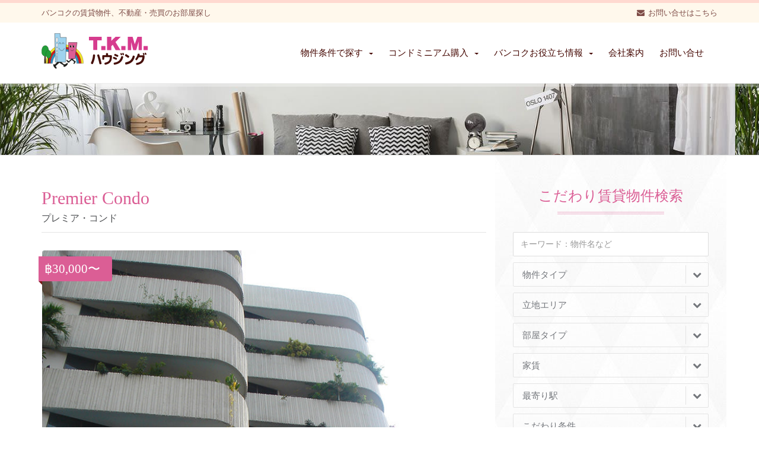

--- FILE ---
content_type: text/html; charset=UTF-8
request_url: https://tkmhousing.com/property/premiercondo
body_size: 9802
content:
<!DOCTYPE html><head><meta charset="utf-8" /><meta name="viewport" content="width=device-width, initial-scale=1, maximum-scale=1" /><link rel="shortcut icon" type="image/x-icon" href="/favicon.ico" /><link rel="icon" href="/icon.svg" type="image/svg+xml" /><link rel="/apple-touch-icon" href="/apple-touch-icon.png" /><link rel="stylesheet" href="/css/bootstrap.min.css" type="text/css" /><link rel="stylesheet" type="text/css" href="/tkm-plugin/css/settings.min.css" media="screen" /><link rel="stylesheet" href="https://tkmhousing.com/wp-content/cache/autoptimize/css/autoptimize_single_2d26985e2fe1b542b90c6bcf39a5df2a.css" type="text/css" /><link rel="stylesheet" href="https://tkmhousing.com/wp-content/cache/autoptimize/css/autoptimize_single_b1bdaeac4065bf67a7d7a06213192964.css" type="text/css" />  <script async src="https://www.googletagmanager.com/gtag/js?id=G-8KN79XEWPY"></script> <script>window.dataLayer=window.dataLayer||[];function gtag(){dataLayer.push(arguments);}
gtag('js',new Date());gtag('config','G-8KN79XEWPY');</script> <meta name='robots' content='index, follow, max-image-preview:large, max-snippet:-1, max-video-preview:-1' /><title>Premier Condo | バンコクの賃貸・不動産物件はTKMハウジング</title><meta name="description" content="Premier Condoは外見は古いですが、中は改装済み。お部屋によっては家具も新品で綺麗です。エンポリウム、プロンポン駅まで徒歩約５分にしてはお家賃も割安。小さなお庭もあります。" /><link rel="canonical" href="https://tkmhousing.com/property/premiercondo" /><meta property="og:locale" content="ja_JP" /><meta property="og:type" content="article" /><meta property="og:title" content="Premier Condo | バンコクの賃貸・不動産物件はTKMハウジング" /><meta property="og:description" content="Premier Condoは外見は古いですが、中は改装済み。お部屋によっては家具も新品で綺麗です。エンポリウム、プロンポン駅まで徒歩約５分にしてはお家賃も割安。小さなお庭もあります。" /><meta property="og:url" content="https://tkmhousing.com/property/premiercondo" /><meta property="og:site_name" content="バンコクの賃貸・不動産物件はTKMハウジング" /><meta property="article:publisher" content="https://www.facebook.com/tkmhousing" /><meta property="article:modified_time" content="2021-11-25T04:45:40+00:00" /><meta property="og:image" content="https://tkmhousing.com/wp-content/uploads/2016/12/eye-92.jpg" /><meta property="og:image:width" content="766" /><meta property="og:image:height" content="460" /><meta property="og:image:type" content="image/jpeg" /><meta name="twitter:card" content="summary_large_image" /><meta name="twitter:site" content="@TKM_Housing" /> <script type="application/ld+json" class="yoast-schema-graph">{"@context":"https://schema.org","@graph":[{"@type":"WebPage","@id":"https://tkmhousing.com/property/premiercondo","url":"https://tkmhousing.com/property/premiercondo","name":"Premier Condo | バンコクの賃貸・不動産物件はTKMハウジング","isPartOf":{"@id":"https://tkmhousing.com/#website"},"primaryImageOfPage":{"@id":"https://tkmhousing.com/property/premiercondo#primaryimage"},"image":{"@id":"https://tkmhousing.com/property/premiercondo#primaryimage"},"thumbnailUrl":"/wp-content/uploads/2016/12/eye-92.jpg","datePublished":"1986-10-27T04:16:27+00:00","dateModified":"2021-11-25T04:45:40+00:00","description":"Premier Condoは外見は古いですが、中は改装済み。お部屋によっては家具も新品で綺麗です。エンポリウム、プロンポン駅まで徒歩約５分にしてはお家賃も割安。小さなお庭もあります。","breadcrumb":{"@id":"https://tkmhousing.com/property/premiercondo#breadcrumb"},"inLanguage":"ja","potentialAction":[{"@type":"ReadAction","target":["https://tkmhousing.com/property/premiercondo"]}]},{"@type":"ImageObject","inLanguage":"ja","@id":"https://tkmhousing.com/property/premiercondo#primaryimage","url":"/wp-content/uploads/2016/12/eye-92.jpg","contentUrl":"/wp-content/uploads/2016/12/eye-92.jpg","width":766,"height":460,"caption":"Premier Condo"},{"@type":"BreadcrumbList","@id":"https://tkmhousing.com/property/premiercondo#breadcrumb","itemListElement":[{"@type":"ListItem","position":1,"name":"ホーム","item":"https://tkmhousing.com/"},{"@type":"ListItem","position":2,"name":"物件","item":"https://tkmhousing.com/property"},{"@type":"ListItem","position":3,"name":"Premier Condo"}]},{"@type":"WebSite","@id":"https://tkmhousing.com/#website","url":"https://tkmhousing.com/","name":"バンコクの賃貸・不動産物件はTKMハウジング","description":"","potentialAction":[{"@type":"SearchAction","target":{"@type":"EntryPoint","urlTemplate":"https://tkmhousing.com/?s={search_term_string}"},"query-input":"required name=search_term_string"}],"inLanguage":"ja"}]}</script> <link rel='stylesheet' id='wp-block-library-css' href='https://tkmhousing.com/wp-includes/css/dist/block-library/style.min.css?ver=6.1.9' type='text/css' media='all' /><link rel='stylesheet' id='classic-theme-styles-css' href='https://tkmhousing.com/wp-includes/css/classic-themes.min.css?ver=1' type='text/css' media='all' /><style id='global-styles-inline-css' type='text/css'>body{--wp--preset--color--black:#000;--wp--preset--color--cyan-bluish-gray:#abb8c3;--wp--preset--color--white:#fff;--wp--preset--color--pale-pink:#f78da7;--wp--preset--color--vivid-red:#cf2e2e;--wp--preset--color--luminous-vivid-orange:#ff6900;--wp--preset--color--luminous-vivid-amber:#fcb900;--wp--preset--color--light-green-cyan:#7bdcb5;--wp--preset--color--vivid-green-cyan:#00d084;--wp--preset--color--pale-cyan-blue:#8ed1fc;--wp--preset--color--vivid-cyan-blue:#0693e3;--wp--preset--color--vivid-purple:#9b51e0;--wp--preset--gradient--vivid-cyan-blue-to-vivid-purple:linear-gradient(135deg,rgba(6,147,227,1) 0%,#9b51e0 100%);--wp--preset--gradient--light-green-cyan-to-vivid-green-cyan:linear-gradient(135deg,#7adcb4 0%,#00d082 100%);--wp--preset--gradient--luminous-vivid-amber-to-luminous-vivid-orange:linear-gradient(135deg,rgba(252,185,0,1) 0%,rgba(255,105,0,1) 100%);--wp--preset--gradient--luminous-vivid-orange-to-vivid-red:linear-gradient(135deg,rgba(255,105,0,1) 0%,#cf2e2e 100%);--wp--preset--gradient--very-light-gray-to-cyan-bluish-gray:linear-gradient(135deg,#eee 0%,#a9b8c3 100%);--wp--preset--gradient--cool-to-warm-spectrum:linear-gradient(135deg,#4aeadc 0%,#9778d1 20%,#cf2aba 40%,#ee2c82 60%,#fb6962 80%,#fef84c 100%);--wp--preset--gradient--blush-light-purple:linear-gradient(135deg,#ffceec 0%,#9896f0 100%);--wp--preset--gradient--blush-bordeaux:linear-gradient(135deg,#fecda5 0%,#fe2d2d 50%,#6b003e 100%);--wp--preset--gradient--luminous-dusk:linear-gradient(135deg,#ffcb70 0%,#c751c0 50%,#4158d0 100%);--wp--preset--gradient--pale-ocean:linear-gradient(135deg,#fff5cb 0%,#b6e3d4 50%,#33a7b5 100%);--wp--preset--gradient--electric-grass:linear-gradient(135deg,#caf880 0%,#71ce7e 100%);--wp--preset--gradient--midnight:linear-gradient(135deg,#020381 0%,#2874fc 100%);--wp--preset--duotone--dark-grayscale:url('#wp-duotone-dark-grayscale');--wp--preset--duotone--grayscale:url('#wp-duotone-grayscale');--wp--preset--duotone--purple-yellow:url('#wp-duotone-purple-yellow');--wp--preset--duotone--blue-red:url('#wp-duotone-blue-red');--wp--preset--duotone--midnight:url('#wp-duotone-midnight');--wp--preset--duotone--magenta-yellow:url('#wp-duotone-magenta-yellow');--wp--preset--duotone--purple-green:url('#wp-duotone-purple-green');--wp--preset--duotone--blue-orange:url('#wp-duotone-blue-orange');--wp--preset--font-size--small:13px;--wp--preset--font-size--medium:20px;--wp--preset--font-size--large:36px;--wp--preset--font-size--x-large:42px;--wp--preset--spacing--20:.44rem;--wp--preset--spacing--30:.67rem;--wp--preset--spacing--40:1rem;--wp--preset--spacing--50:1.5rem;--wp--preset--spacing--60:2.25rem;--wp--preset--spacing--70:3.38rem;--wp--preset--spacing--80:5.06rem}:where(.is-layout-flex){gap:.5em}body .is-layout-flow>.alignleft{float:left;margin-inline-start:0;margin-inline-end:2em}body .is-layout-flow>.alignright{float:right;margin-inline-start:2em;margin-inline-end:0}body .is-layout-flow>.aligncenter{margin-left:auto !important;margin-right:auto !important}body .is-layout-constrained>.alignleft{float:left;margin-inline-start:0;margin-inline-end:2em}body .is-layout-constrained>.alignright{float:right;margin-inline-start:2em;margin-inline-end:0}body .is-layout-constrained>.aligncenter{margin-left:auto !important;margin-right:auto !important}body .is-layout-constrained>:where(:not(.alignleft):not(.alignright):not(.alignfull)){max-width:var(--wp--style--global--content-size);margin-left:auto !important;margin-right:auto !important}body .is-layout-constrained>.alignwide{max-width:var(--wp--style--global--wide-size)}body .is-layout-flex{display:flex}body .is-layout-flex{flex-wrap:wrap;align-items:center}body .is-layout-flex>*{margin:0}:where(.wp-block-columns.is-layout-flex){gap:2em}.has-black-color{color:var(--wp--preset--color--black) !important}.has-cyan-bluish-gray-color{color:var(--wp--preset--color--cyan-bluish-gray) !important}.has-white-color{color:var(--wp--preset--color--white) !important}.has-pale-pink-color{color:var(--wp--preset--color--pale-pink) !important}.has-vivid-red-color{color:var(--wp--preset--color--vivid-red) !important}.has-luminous-vivid-orange-color{color:var(--wp--preset--color--luminous-vivid-orange) !important}.has-luminous-vivid-amber-color{color:var(--wp--preset--color--luminous-vivid-amber) !important}.has-light-green-cyan-color{color:var(--wp--preset--color--light-green-cyan) !important}.has-vivid-green-cyan-color{color:var(--wp--preset--color--vivid-green-cyan) !important}.has-pale-cyan-blue-color{color:var(--wp--preset--color--pale-cyan-blue) !important}.has-vivid-cyan-blue-color{color:var(--wp--preset--color--vivid-cyan-blue) !important}.has-vivid-purple-color{color:var(--wp--preset--color--vivid-purple) !important}.has-black-background-color{background-color:var(--wp--preset--color--black) !important}.has-cyan-bluish-gray-background-color{background-color:var(--wp--preset--color--cyan-bluish-gray) !important}.has-white-background-color{background-color:var(--wp--preset--color--white) !important}.has-pale-pink-background-color{background-color:var(--wp--preset--color--pale-pink) !important}.has-vivid-red-background-color{background-color:var(--wp--preset--color--vivid-red) !important}.has-luminous-vivid-orange-background-color{background-color:var(--wp--preset--color--luminous-vivid-orange) !important}.has-luminous-vivid-amber-background-color{background-color:var(--wp--preset--color--luminous-vivid-amber) !important}.has-light-green-cyan-background-color{background-color:var(--wp--preset--color--light-green-cyan) !important}.has-vivid-green-cyan-background-color{background-color:var(--wp--preset--color--vivid-green-cyan) !important}.has-pale-cyan-blue-background-color{background-color:var(--wp--preset--color--pale-cyan-blue) !important}.has-vivid-cyan-blue-background-color{background-color:var(--wp--preset--color--vivid-cyan-blue) !important}.has-vivid-purple-background-color{background-color:var(--wp--preset--color--vivid-purple) !important}.has-black-border-color{border-color:var(--wp--preset--color--black) !important}.has-cyan-bluish-gray-border-color{border-color:var(--wp--preset--color--cyan-bluish-gray) !important}.has-white-border-color{border-color:var(--wp--preset--color--white) !important}.has-pale-pink-border-color{border-color:var(--wp--preset--color--pale-pink) !important}.has-vivid-red-border-color{border-color:var(--wp--preset--color--vivid-red) !important}.has-luminous-vivid-orange-border-color{border-color:var(--wp--preset--color--luminous-vivid-orange) !important}.has-luminous-vivid-amber-border-color{border-color:var(--wp--preset--color--luminous-vivid-amber) !important}.has-light-green-cyan-border-color{border-color:var(--wp--preset--color--light-green-cyan) !important}.has-vivid-green-cyan-border-color{border-color:var(--wp--preset--color--vivid-green-cyan) !important}.has-pale-cyan-blue-border-color{border-color:var(--wp--preset--color--pale-cyan-blue) !important}.has-vivid-cyan-blue-border-color{border-color:var(--wp--preset--color--vivid-cyan-blue) !important}.has-vivid-purple-border-color{border-color:var(--wp--preset--color--vivid-purple) !important}.has-vivid-cyan-blue-to-vivid-purple-gradient-background{background:var(--wp--preset--gradient--vivid-cyan-blue-to-vivid-purple) !important}.has-light-green-cyan-to-vivid-green-cyan-gradient-background{background:var(--wp--preset--gradient--light-green-cyan-to-vivid-green-cyan) !important}.has-luminous-vivid-amber-to-luminous-vivid-orange-gradient-background{background:var(--wp--preset--gradient--luminous-vivid-amber-to-luminous-vivid-orange) !important}.has-luminous-vivid-orange-to-vivid-red-gradient-background{background:var(--wp--preset--gradient--luminous-vivid-orange-to-vivid-red) !important}.has-very-light-gray-to-cyan-bluish-gray-gradient-background{background:var(--wp--preset--gradient--very-light-gray-to-cyan-bluish-gray) !important}.has-cool-to-warm-spectrum-gradient-background{background:var(--wp--preset--gradient--cool-to-warm-spectrum) !important}.has-blush-light-purple-gradient-background{background:var(--wp--preset--gradient--blush-light-purple) !important}.has-blush-bordeaux-gradient-background{background:var(--wp--preset--gradient--blush-bordeaux) !important}.has-luminous-dusk-gradient-background{background:var(--wp--preset--gradient--luminous-dusk) !important}.has-pale-ocean-gradient-background{background:var(--wp--preset--gradient--pale-ocean) !important}.has-electric-grass-gradient-background{background:var(--wp--preset--gradient--electric-grass) !important}.has-midnight-gradient-background{background:var(--wp--preset--gradient--midnight) !important}.has-small-font-size{font-size:var(--wp--preset--font-size--small) !important}.has-medium-font-size{font-size:var(--wp--preset--font-size--medium) !important}.has-large-font-size{font-size:var(--wp--preset--font-size--large) !important}.has-x-large-font-size{font-size:var(--wp--preset--font-size--x-large) !important}.wp-block-navigation a:where(:not(.wp-element-button)){color:inherit}:where(.wp-block-columns.is-layout-flex){gap:2em}.wp-block-pullquote{font-size:1.5em;line-height:1.6}</style> <script>!function(f,b,e,v,n,t,s){if(f.fbq)return;n=f.fbq=function(){n.callMethod?n.callMethod.apply(n,arguments):n.queue.push(arguments)};if(!f._fbq)f._fbq=n;n.push=n;n.loaded=!0;n.version='2.0';n.queue=[];t=b.createElement(e);t.async=!0;t.src=v;s=b.getElementsByTagName(e)[0];s.parentNode.insertBefore(t,s)}(window,document,'script','https://connect.facebook.net/en_US/fbevents.js');fbq('init','1462382947118105');fbq('track','PageView');</script> <noscript><img height="1" width="1" style="display:none"
src="https://www.facebook.com/tr?id=1462382947118105&ev=PageView&noscript=1"
/></noscript></head><body><div id="wrapper"><header id="header"><div id="top-bar"><div class="container"><div class="row"><div class="col-sm-12"><ul id="top-info"><li>バンコクの賃貸物件、不動産・売買のお部屋探し</li></ul><ul id="top-buttons"><li><i class="fa fa-envelope"></i>&nbsp;&nbsp;<a href="/contact">お問い合せはこちら</a></li></ul></div></div></div></div><div id="nav-section"><div class="container"><div class="row"><div class="col-sm-12"> <a href="/" class="nav-logo"><img src="/images/logo.svg?202505" width="180" height="60" alt="バンコクの賃貸物件ならTKMハウジング" /></a><nav class="navbar"> <button id="nav-mobile-btn"><i class="fa fa-bars"></i></button><ul class="nav navbar-nav"><li class="dropdown"> <a href="javascript:void(0)" data-toggle="dropdown" data-hover="dropdown">物件条件で探す<b class="caret"></b></a><ul class="dropdown-menu"><li><a href="/point/newproperty">新築物件</a></li><li class="dropdown-submenu"> <a href="#">最寄り駅から探す</a><ul class="dropdown-menu"><li><a href="/station/nana">ナナ駅</a></li><li><a href="/station/asoke">アソーク駅</a></li><li><a href="/station/phromphong">プロンポン駅</a></li><li><a href="/station/thonglor">トンロー駅</a></li><li><a href="/station/ekkamai">エカマイ駅 </a></li><li><a href="/station/phrakhanong">プラカノン駅</a></li><li><a href="/station/onnut">オンヌット駅</a></li><li><a href="/station/phloenchit">プルンチット駅</a></li><li><a href="/station/chitlom">チットロム駅</a></li><li><a href="/station/ratchadamri">ラジャダムリ駅</a></li><li><a href="/station/siam">サイアム駅</a></li><li><a href="/station/saladaeng">サラデーン駅</a></li></ul></li><li><a href="/map">地図から探す</a></li><li><a href="/point/family">ファミリー向け</a></li><li><a href="/point/couple">単身＆カップルで</a></li><li><a href="/point/shortstay">サービスアパート</a></li><li><a href="/point/walk">駅徒歩圏内</a></li><li><a href="/point/pet">ペットOK</a></li></ul></li><li class="dropdown"> <a href="javascript:void(0)" data-toggle="dropdown" data-hover="dropdown">コンドミニアム購入<b class="caret"></b></a><ul class="dropdown-menu"><li><a href="/prebuild">コンドミニアム 購入（新築・プレビルド）</a></li><li><a href="/secondhand">コンドミニアム 購入（中古物件）</a></li><li><a href="/room-management">バンコク空室物件管理サービス</a></li></ul></li><li class="dropdown"> <a href="javascript:void(0)" data-toggle="dropdown" data-hover="dropdown">バンコクお役立ち情報<b class="caret"></b></a><ul class="dropdown-menu"><li><a href="/blog">公式ブログ：バンコクのお部屋探し</a></li><li><a href="/guide">ご契約～ご入居までの流れ</a></li><li><a href="/maidservice">TKMの安心メイドサービス</a></li><li><a href="/qa_rental">バンコク賃貸不動産 Q&A</a></li><li><a href="/qa_life">バンコク生活 Q&A</a></li><li><a href="/bbk_kindergarten">バンコク幼稚園情報</a></li></ul></li><li class="dropdown"><a href="/company">会社案内</a></li><li><a href="/contact">お問い合せ</a></li></ul></nav></div></div></div></div></header><div class="parallax title-bg" data-stellar-background-ratio="0.2"></div><div class="content"><div class="container"><div class="row"><div class="main col-sm-8"><h1 class="property-title">Premier Condo<small>プレミア・コンド</small></h1><div id="property-detail-wrapper" class="style1"><div class="price"><span>฿30,000〜</span></div><div id="property-detail-large" class="owl-carousel"><div class="item"> <img src="/wp-content/uploads/2016/12/eye-92.jpg" class="attachment-full size-full wp-post-image" alt="Premier Condo" decoding="async" loading="lazy" /></div><div class="item"> <img width="766" height="460" src="/wp-content/uploads/2016/12/2-65.jpg" class="attachment-full size-full" alt="" decoding="async" loading="lazy" /></div><div class="item"> <img width="766" height="460" src="/wp-content/uploads/2016/12/3-59.jpg" class="attachment-full size-full" alt="" decoding="async" loading="lazy" /></div></div><div id="property-detail-thumbs" class="owl-carousel"><div class="item"><img src="/wp-content/uploads/2016/12/eye-92-150x150.jpg" class="attachment-150x150 size-150x150 wp-post-image" alt="Premier Condo" decoding="async" loading="lazy" /></div><div class="item"><img width="150" height="150" src="/wp-content/uploads/2016/12/2-65-150x150.jpg" class="attachment-thumbnail size-thumbnail" alt="" decoding="async" loading="lazy" /></div><div class="item"><img width="150" height="150" src="/wp-content/uploads/2016/12/3-59-150x150.jpg" class="attachment-thumbnail size-thumbnail" alt="" decoding="async" loading="lazy" /></div></div></div><div class="col-lg-12"><h2 class="property-detail">外見は古いですが、中は改装済み。</h2><p><p>お部屋によっては家具も新品で綺麗です。エンポリウム、プロンポン駅まで徒歩約５分にしてはお家賃も割安。小さなお庭もあります。</p></p><p>&nbsp;</p></div><div class="col-md-6"><table class="property-spec"><tr><th>物件名</th><td>Premier Condo<br>プレミア・コンド</td></tr><tr><th>物件タイプ</th><td>コンドミニアム</td></tr><tr><th>立地</th><td>スクンビット24</td></tr><tr><th>最寄駅</th><td>プロンポン駅</td></tr><tr><th>築年数</th><td>1986年</td></tr><tr><th>階数</th><td>12階</td></tr><tr><th>部屋数</th><td>80部屋</td></tr><tr><th>駅から徒歩</th><td>5分</td></tr></table></div><div class="col-md-6"><table class="property-spec"><tr><th>水道代</th><td>15 バーツ/ユニット</td></tr><tr><th>電気代</th><td>4 バーツ/ユニット</td></tr><tr><th>インターネット</th><td></td></tr><tr><th>ファシリティー</th><td>プール<br>子供の遊び場あり<br>ガスコンロあり</td></tr></table></div><div class="col-md-12"><table class="property-spec"><tr><th>部屋タイプ</th><th>広さ</th><th>家賃</th></tr><tr><td>2ベッドルーム</td><td>121㎡</td><td>30,000バーツ～</td></tr><tr><td>3ベットルーム</td><td>230㎡</td><td>40,000バーツ～</td></tr></table><p style="line-height:1.2;"><small>＊物件内でも部屋タイプによって内装や家具が掲載写真と異なる場合がございます。<br /> ＊賃料・光熱費・サービス等は予告なく変更される場合がございます。<br> ＊部屋の広さはおおよその値となります。</small></p></div><h1 class="section-title">アクセスマップ</h1><div id="property_location" class="map col-sm-12"><p><iframe src="https://www.google.com/maps/embed?pb=!1m18!1m12!1m3!1d3875.8516988729857!2d100.56643831483018!3d13.727426990363263!2m3!1f0!2f0!3f0!3m2!1i1024!2i768!4f13.1!3m3!1m2!1s0x30e29f03ff31b739%3A0xe88cc0baaad8bbbd!2z44OX44Os44Of44KiIOOCs-ODs-ODieODn-ODi-OCouODoA!5e0!3m2!1sja!2sth!4v1637815516745!5m2!1sja!2sth" width="100%" height="450" style="border:0;" allowfullscreen="" loading="lazy"></iframe></p><div class="gmap"><iframe src="https://www.google.com/maps/embed?pb=!4v1613445836375!6m8!1m7!1s26cKP1TLuBwR5ZyVw8iASw!2m2!1d13.7276265400651!2d100.5685139966095!3f132.28145524706298!4f21.0511101150026!5f0.4000000000000002" width="600" height="450" frameborder="0" style="border:0;" allowfullscreen="" aria-hidden="false" tabindex="0"></iframe></div></div><div class="center"> <a href="/contact" class="btn-lg btn-fullcolor" data-animation-direction="from-bottom" data-animation-delay="500"><i class="fa fa-envelope"></i> お問い合せフォーム</a></div></div><div class="sidebar pattern-bg-sidebar col-sm-4"><h2 class="section-title">こだわり賃貸物件検索</h2><div class="form-group"><div class="col-sm-12"><form method="get" action="https://tkmhousing.com"> <input type="hidden" name="post_type" value="property"> <input type="text" class="form-control" name="s" placeholder="キーワード：物件名など"> <select class="col-sm-12" id="search_status" name="type" data-placeholder="物件タイプ"><option value=""></option><option value="condo"> コンドミニアム</option><option value="service_apart"> サービスアパート</option><option value="apart"> アパートメント</option> </select> <select id="search_prop_type" name="area" data-placeholder="立地エリア"><option value=""></option><option value="sukhumvit1-11"> スクンビット・ソイ1,3,5,7,9,11</option><option value="sukhumvit13-19"> スクンビット・ソイ13,15,17,19</option><option value="sukhumvit21-29"> スクンビット・ソイ21,23,25,27,29</option><option value="sukhumvit31-37"> スクンビット・ソイ31,33,35,37</option><option value="sukhumvit39"> スクンビット・ソイ39</option><option value="sukhumvit41-53"> スクンビット・ソイ41,43,45,47,51,53</option><option value="sukhumvit49"> スクンビット・ソイ49</option><option value="sukhumvit55-61"> スクンビット・ソイ55,57,59,61</option><option value="sukhumvit63-65"> スクンビット・ソイ63,65</option><option value="sukhumvit2-22"> スクンビット・ソイ2,4,6,8,10,12,14,16,18,20,22</option><option value="sukhumvit24"> スクンビット・ソイ24</option><option value="sukhumvit26-28"> スクンビット・ソイ26,28</option><option value="sukhumvit30-52"> スクンビット・ソイ30,32,34,36,38,40,42,44,48,50,52</option><option value="sukhumvit67-81"> スクンビット・ソイ67,69,71,77,79,81</option><option value="langsuan-phloenchit"> ランスワン、プルンチット</option><option value="chitlom-ratchadamri"> チットロム、ラジャダムリ</option><option value="silom"> シーロム、サラデーン、サートン</option><option value="riverside"> リバーサイド</option><option value="phetchaburi"> ペッチャブリー</option><option value="rama9"> ラマ9通り</option><option value="sriracha"> シーラチャー</option> </select></div><div class="col-sm-12"> <select id="search_bedrooms" name="roomtype" data-placeholder="部屋タイプ"><option value=""></option><option value="studio"> スタジオ</option><option value="onebed"> 1ベッドルーム</option><option value="twobed"> 2ベッドルーム</option><option value="threebed"> 3ベッドルーム</option> </select></div><div class="col-sm-12"> <select id="search_price" name="fee" data-placeholder="家賃"><option value=""></option><option value="30000"> 30,000〜40,000バーツ</option><option value="40000"> 40,000〜50,000バーツ</option><option value="50000"> 50,000〜60,000バーツ</option><option value="60000"> 60,000〜70,000バーツ</option><option value="70000"> 70,000〜80,000バーツ</option><option value="80000"> 80,000バーツ以上</option> </select></div><div class="col-sm-12 mgbS"> <select id="search_station" name="station" data-placeholder="最寄り駅"><option value=""></option><option value="punnawithi"> プンナウィティ駅</option><option value="saphantaksin"> サパーンタクシン</option><option value="siam"> サイアム駅</option><option value="nana"> ナナ駅</option><option value="asoke"> アソーク駅</option><option value="phromphong"> プロンポン駅</option><option value="thonglor"> トンロー駅</option><option value="ekkamai"> エカマイ駅</option><option value="phrakhanong"> プラカノン駅</option><option value="onnut"> オンヌット駅</option><option value="phloenchit"> プルンチット駅</option><option value="chitlom"> チットロム駅</option><option value="ratchadamri"> ラジャダムリ駅</option><option value="saladaeng"> サラデーン駅</option><option value="chongnonsi"> チョンノンシー駅</option><option value="rama9"> MRT ラマ9世駅</option><option value="phetchaburi"> MRT ペッチャブリー駅</option> </select> <select id="search_condition" name="point" data-placeholder="こだわり条件"><option value=""></option><option value="newproperty"> 新築物件</option><option value="family"> ファミリー向け</option><option value="couple"> 単身＆カップルで</option><option value="shortstay"> サービスアパート</option><option value="walk"> 駅徒歩圏内</option><option value="pet"> ペットOK</option> </select></div><p class="center"><button type="submit" class="btn-lg btn-fullcolor">検 索</button></p></div></form><hr><h2 class="section-title">バンコクおすすめ賃貸物件</h2><ul class="latest-news"><li class="size-thumbnail" style="height:108px;"><div class="image"> <a href="/property/39-luxury-suites"> <img src="/wp-content/uploads/2025/01/39-LUXURY-Suites-1-240x240.webp" class="attachment-thumbnail size-thumbnail wp-post-image" alt="39 LUXURY Suites" decoding="async" loading="lazy" /></a></div><h3><a href="/property/39-luxury-suites">39 LUXURY Suites</a><br></h3><ul class="top-info"><li><i class="fa fa-map-marker" aria-hidden="true"></i>スクンビット39</li></ul></li><li class="size-thumbnail" style="height:108px;"><div class="image"> <a href="/property/marriott-executive-apartments-bangkok-townhall-sukhumvit"> <img src="/wp-content/uploads/2024/05/Marriott-Executive-Apartments-Bangkok-Townhall-Sukhumvit-1-1-240x240.webp" class="attachment-thumbnail size-thumbnail wp-post-image" alt="Marriott Executive Apartments Bangkok Townhall Sukhumvit" decoding="async" loading="lazy" /></a></div><h3><a href="/property/marriott-executive-apartments-bangkok-townhall-sukhumvit">Marriott Executive Apartments Bangkok Townhall Sukhumvit</a><br></h3><ul class="top-info"><li><i class="fa fa-map-marker" aria-hidden="true"></i>スクンビット49</li></ul></li><li class="size-thumbnail" style="height:108px;"><div class="image"> <a href="/property/silq-residence-sukhumvit-24"> <img src="/wp-content/uploads/2023/02/SILQ-Residence-Sukhumvit-24-1-150x150.jpg" class="attachment-thumbnail size-thumbnail wp-post-image" alt="SILQ Residence @Sukhumvit 24" decoding="async" loading="lazy" /></a></div><h3><a href="/property/silq-residence-sukhumvit-24">SILQ Residence @ Sukhumvit 24</a><br></h3><ul class="top-info"><li><i class="fa fa-map-marker" aria-hidden="true"></i>スクンビット24</li></ul></li><li class="size-thumbnail" style="height:108px;"><div class="image"> <a href="/property/staybridge-suites-bangkok-sukhumvit"> <img src="/wp-content/uploads/2022/12/Staybridge-Suites-Bangkok-Sukhumvit-1-150x150.jpg" class="attachment-thumbnail size-thumbnail wp-post-image" alt="Staybridge Suites Bangkok Sukhumvit" decoding="async" loading="lazy" /></a></div><h3><a href="/property/staybridge-suites-bangkok-sukhumvit">Staybridge Suites Bangkok Sukhumvit</a><br></h3><ul class="top-info"><li><i class="fa fa-map-marker" aria-hidden="true"></i>スクンビット24</li></ul></li><li class="size-thumbnail" style="height:108px;"><div class="image"> <a href="/property/laviq-sukhumvit-57"> <img src="/wp-content/uploads/2020/01/laviq-sukhumvit-57-1-240x240.webp" class="attachment-thumbnail size-thumbnail wp-post-image" alt="LAVIQ Sukhumvit 57" decoding="async" loading="lazy" /></a></div><h3><a href="/property/laviq-sukhumvit-57">LAVIQ Sukhumvit 57</a><br></h3><ul class="top-info"><li><i class="fa fa-map-marker" aria-hidden="true"></i>スクンビット57</li></ul></li></ul><h2 class="section-title">バンコク新着 賃貸物件</h2><ul class="latest-news"><li class="size-thumbnail" style="height:108px;"><div class="image"> <a href="/property/noble-form-thonglor"> <img src="/wp-content/uploads/2025/11/noble-form-thonglor-1-240x240.webp" class="attachment-thumbnail size-thumbnail wp-post-image" alt="Noble Form Thonglor" decoding="async" loading="lazy" /></a></div><h3><a href="/property/noble-form-thonglor">Noble Form Thonglor</a><br></h3><ul class="top-info"><li><i class="fa fa-map-marker" aria-hidden="true"></i>スクンビット55</li></ul></li><li class="size-thumbnail" style="height:108px;"><div class="image"> <a href="/property/image-49"> <img src="/wp-content/uploads/2025/08/Image49-1-240x240.webp" class="attachment-thumbnail size-thumbnail wp-post-image" alt="IMAGE 49" decoding="async" loading="lazy" /></a></div><h3><a href="/property/image-49">IMAGE 49</a><br></h3><ul class="top-info"><li><i class="fa fa-map-marker" aria-hidden="true"></i>スクンビット49</li></ul></li><li class="size-thumbnail" style="height:108px;"><div class="image"> <a href="/property/la-clef-bangkok-by-the-crest-collection"> <img src="/wp-content/uploads/2025/06/La-Clef-Bangkok-by-The-Crest-Collection-1-240x240.webp" class="attachment-thumbnail size-thumbnail wp-post-image" alt="La Clef Bangkok by The Crest Collection" decoding="async" loading="lazy" /></a></div><h3><a href="/property/la-clef-bangkok-by-the-crest-collection">La Clef Bangkok by The Crest Collection</a><br></h3><ul class="top-info"><li><i class="fa fa-map-marker" aria-hidden="true"></i>スクンビット38</li></ul></li><li class="size-thumbnail" style="height:108px;"><div class="image"> <a href="/property/39-luxury-suites"> <img src="/wp-content/uploads/2025/01/39-LUXURY-Suites-1-240x240.webp" class="attachment-thumbnail size-thumbnail wp-post-image" alt="39 LUXURY Suites" decoding="async" loading="lazy" /></a></div><h3><a href="/property/39-luxury-suites">39 LUXURY Suites</a><br></h3><ul class="top-info"><li><i class="fa fa-map-marker" aria-hidden="true"></i>スクンビット39</li></ul></li><li class="size-thumbnail" style="height:108px;"><div class="image"> <a href="/property/somerset-sukhumvit-71"> <img src="/wp-content/uploads/2025/01/Somerset-Sukhumvit-71-1-240x240.webp" class="attachment-thumbnail size-thumbnail wp-post-image" alt="Somerset Sukhumvit 71" decoding="async" loading="lazy" /></a></div><h3><a href="/property/somerset-sukhumvit-71">Somerset Sukhumvit 71</a><br></h3><ul class="top-info"><li><i class="fa fa-map-marker" aria-hidden="true"></i>スクンビット71</li></ul></li></ul><ul class="bnr"><li class="col-sm-12" data-animation-direction="from-bottom" data-animation-delay="100"> <a href="/map"><img src="/images/bnr_map.png" alt="地図から物件を検索する"></a></li><li class="col-sm-12" data-animation-direction="from-bottom" data-animation-delay="100"> <a href="/area/sriracha"><img src="/images/bnr_sriracha.png" alt="シーラチャーの物件はこちら"></a></li><li class="col-sm-12" data-animation-direction="from-bottom" data-animation-delay="200"> <a href="/point/pet"><img src="/images/bnr_pet.png" alt="ペットOKの物件はこちら"></a></li><li class="col-sm-12" data-animation-direction="from-bottom" data-animation-delay="400"> <a href="/maidservice"><img src="/images/bnr_maid.png" alt="TKMハウジングの安心メイドサービス"></a></li><li class="col-sm-12" data-animation-direction="from-bottom" data-animation-delay="600"> <a href="https://www.facebook.com/tkmhousing/" target="new"><img src="/images/bnr_facebook.png" alt="TKMハウジングFacebookページ"></a></li><li class="col-sm-12" data-animation-direction="from-bottom" data-animation-delay="700"> <a href="https://www.youtube.com/@tkmhousing" target="new"><img src="/images/bnr_youtube.jpg?202505" alt="TKMハウジングYoutubeページ"></a></li><li class="col-sm-12" data-animation-direction="from-bottom" data-animation-delay="800"> <a href="https://www.instagram.com/t.k.m.housing/" target="new"><img src="/images/bnr_instagram.webp" alt="TKMハウジング インスタグラムページ"></a></li></ul></div></div></div></div><footer id="footer"><div id="footer-top" class="container"><div class="block col-sm-3"><h3><a href="/"><img src="/images/logo.svg" alt="TKMハウジング" /></a></h3><ul class="footer-contacts"><li><i class="fa fa-phone"></i> 081-754-3807（日本語）</li><li><i class="fa fa-envelope"></i> <a href="/contact">お問い合わせフォーム</a></li></ul></div><div class="block col-sm-3"><h3><i class="fa fa-search" aria-hidden="true"></i> 賃貸物件 条件で探す</h3><ul class="footer-links"><li><a href="/point/newproperty">新築物件</a></li><li><a href="/point/family">ファミリー向け</a></li><li><a href="/point/couple">単身＆カップルで</a></li><li><a href="/point/shortstay">サービスアパート</a></li><li><a href="/point/walk">駅徒歩圏内</a></li><li><a href="/point/pet">ペットOK</a></li></ul></div><div class="block col-sm-3"><h3>バンコクお役立ち情報</h3><ul class="footer-links"><li><a href="/blog">TKMハウジング 公式ブログ</a></li><li><a href="/guide">ご契約～ご入居までのながれ</a></li><li><a href="/qa_rental">バンコク賃貸不動産 Q&A</a></li><li><a href="/qa_life">バンコク生活 Q&A</a></li><li><a href="/bbk_kindergarten">バンコク幼稚園情報</a></li><li><a href="https://www.facebook.com/tkmhousing" target="_blank">TKMハウジング Facebookページ</a></li></ul></div><div class="block col-sm-3"><h3>会社案内</h3><ul class="footer-links"><li><a href="/company">会社概要</a></li><li><a href="/contact">お問い合せ</a></li><li><a href="/maidservice">TKMのメイドサービス</a></li></ul></div></div><div id="copyright"><div class="container"><div class="row"><div class="col-sm-12">&copy; TKM Housing All rights reserved.</a></div></div></div></div></footer></div>  <script>(function(){var n=document.createElement('link');n.async=true;n.defer=true;n.type='text/css';n.rel='stylesheet';n.href='https://maxcdn.bootstrapcdn.com/font-awesome/4.5.0/css/font-awesome.min.css';var s=document.getElementsByTagName('script');var c=s[s.length-1];c.parentNode.insertBefore(n,c);})(document);</script>  <script src="https://code.jquery.com/jquery-2.1.4.min.js"></script> <script src="/js/common.min.js"></script> <script src="/js/owl.carousel.min.js"></script> <script>(function(i,s,o,g,r,a,m){i['GoogleAnalyticsObject']=r;i[r]=i[r]||function(){(i[r].q=i[r].q||[]).push(arguments)},i[r].l=1*new Date();a=s.createElement(o),m=s.getElementsByTagName(o)[0];a.async=1;a.src=g;m.parentNode.insertBefore(a,m)})(window,document,'script','//www.google-analytics.com/analytics.js','ga');ga('create','UA-71540448-2','auto');ga('send','pageview');</script><script type="text/javascript" src="/js/jquery.matchHeight.min.js"></script> <script>$(function(){　　$('.size-thumbnail').matchHeight();});</script> </body></html>

--- FILE ---
content_type: text/css
request_url: https://tkmhousing.com/wp-content/cache/autoptimize/css/autoptimize_single_2d26985e2fe1b542b90c6bcf39a5df2a.css
body_size: 32863
content:
@charset "utf-8";a:focus{outline:none}h1,h2,h3,h4,h5,h6{color:#db5e95;font-weight:200;margin:0}h1{font-size:26px}h2{font-size:24px}h3{font-weight:500;font-size:20px;text-transform:none}h4{font-size:16px;text-transform:none}h5{font-size:15px;text-transform:none}.mgbS{margin-bottom:10px !important}.mgbM{margin-bottom:30px !important}.mgbL{margin-bottom:50px !important}.mgtS{margin-top:10px !important}.mgtM{margin-top:30px !important}.mgtL{margin-top:50px !important}html{overflow:auto}body{padding:0;height:100%;color:#555;overflow:hidden;background-color:#fff;font-size:15px;font-family:'ヒラギノ角ゴシック Pro','Hiragino Kaku Gothic Pro','メイリオ',Meiryo,'ＭＳ Ｐゴシック','sans-serif';font-weight:200;line-height:1.8}::selection{background:#db5e95;color:#333}::-moz-selection{background:#db5e95;color:#333}.color{color:#db5e95}a{color:#db5e95}a:hover,a:focus{color:#db5e95}iframe[src="about:blank"]{display:none}hr{border-top:solid 1px #ccc}.red{color:#a44974;font-weight:300}img.res{width:100%}#wrapper{position:relative;overflow:hidden;left:0;z-index:99;height:100%;background-color:#fff;-webkit-box-shadow:-2px 0px 5px 0px rgba(0,0,0,.3);-moz-box-shadow:-2px 0px 5px 0px rgba(0,0,0,.3);box-shadow:-2px 0px 5px 0px rgba(0,0,0,.3);-webkit-transition:-webkit-transform .5s;transition:transform .5s}#wrapper:after{position:absolute;top:0;right:0;width:0;height:0;background:0 0;content:'';z-index:1002;opacity:0;-webkit-transition:opacity .5s,width .1s .5s,height .1s .5s;transition:opacity .5s,width .1s .5s,height .1s .5s}#wrapper.open{-webkit-transform:translate3d(300px,0,0);transform:translate3d(300px,0,0)}#wrapper.open:after{width:100%;height:100%;opacity:1;-webkit-transition:opacity .5s;transition:opacity .5s}.darker-text{color:#4d4f52}.center{float:none;text-align:center;margin:0 auto}.right{text-align:right}.left{text-align:left}.form-control{-webkit-border-radius:2px;-moz-border-radius:2px;border-radius:2px;box-shadow:none;border-color:#ddd;color:#74777c;height:41px;margin-bottom:10px}.form-control:focus{box-shadow:none;outline:0 none;border-color:#adb2b6}.form-control-large,.form-control-small{width:345px;display:inline-block;margin:0 10px;letter-spacing:normal}.form-control-large .chzn-container,.form-control-small .chzn-container,.form-control-large .form-control,.form-control-small .form-control{margin-bottom:15px;width:100%}.form-control-small{width:188px}.colored .form-control{color:#fff;border:none;background-color:rgba(255,255,255,.1)}.colored .form-control::-webkit-input-placeholder{color:#fff}.colored .form-control:-moz-placeholder{color:#fff}.colored .form-control::-moz-placeholder{color:#fff}.colored .form-control:-ms-input-placeholder{color:#fff}.invalid{border-color:#f23030 !important}.btn{font-size:15px;height:35px;line-height:32px;padding:0 16px;border-width:2px}.btn:focus,.btn:active:focus,.btn.active:focus{outline:none}.btn:active,.btn.active{box-shadow:none}.btn i{margin-right:5px}.btn-default,.btn-default-color,.btn-fullcolor{text-transform:uppercase;-webkit-transition:all .3s;-moz-transition:all .3s;-ms-transition:all .3s;-o-transition:all .3s;transition:all .3s;-webkit-border-radius:2px;-moz-border-radius:2px;border-radius:2px}.btn-default,.btn-default:focus{background-color:transparent;border-color:rgba(255,255,255,.9);color:rgba(255,255,255,.9)}.btn-default:hover,.btn-default:active,.btn-default.active,.open .dropdown-toggle.btn-default{background-color:transparent;border-color:#fff;color:#fff}.btn-default-color,.btn-default-color:focus{background-color:transparent;border-color:#adb2b6;color:#adb2b6}.btn-default-color:hover,.btn-default-color:active,.btn-default-color.active,.open .dropdown-toggle.btn-default-color{background-color:transparent;border-color:#db5e95;color:#db5e95}.btn-fullcolor,.btn-fullcolor:focus{background-color:#db5e95;border-color:transparent;color:rgba(255,255,255,1)}.btn-fullcolor:hover,.btn-fullcolor:active,.btn-fullcolor.active,.open .dropdown-toggle.btn-fullcolor{color:#fce7c6}.btn-lg,.btn-group-lg>.btn{border-width:2px;font-size:20px;padding:20px 40px}a.btn-lg:hover{text-decoration:none}.btn-danger,.btn-danger:hover,.btn-danger:focus,.btn-danger:active,.btn-danger.active,.btn-danger.disabled,.btn-danger[disabled]{color:#fff !important;background-color:#da4f49 !important;border-color:#c72f29}.btn-success,.btn-success:hover,.btn-success:focus,.btn-success:active,.btn-success.active,.btn-success.disabled,.btn-success[disabled]{color:#fff !important;background-color:#5bb75b !important;border-color:#449b44}.animate-fade{-webkit-opacity:0;-moz-opacity:0;opacity:0}.animate-from-top{-webkit-transform:translateY(-40px);-moz-transform:translateY(-40px);-ms-transform:translateY(-40px);-o-transform:translateY(-40px);transform:translateY(-40px);-webkit-opacity:0;-moz-opacity:0;opacity:0}.animate-from-bottom{-webkit-transform:translateY(40px);-moz-transform:translateY(40px);-ms-transform:translateY(40px);-o-transform:translateY(40px);transform:translateY(40px);-webkit-opacity:0;-moz-opacity:0;opacity:0}.animate-from-left{-webkit-transform:translateX(-40px);-moz-transform:translateX(-40px);-ms-transform:translateX(-40px);-o-transform:translateX(-40px);transform:translateX(-40px);-webkit-opacity:0;-moz-opacity:0;opacity:0}.animate-from-right{-webkit-transform:translateX(40px);-moz-transform:translateX(40px);-ms-transform:translateX(40px);-o-transform:translateX(40px);transform:translateX(40px);-webkit-opacity:0;-moz-opacity:0;opacity:0}.animation-fade{-webkit-opacity:1;-moz-opacity:1;opacity:1;-webkit-transition-duration:1.5s;-moz-transition-duration:1.5s;-o-transition-duration:1.5s;transition-duration:1.5s}.animation-from-bottom,.animation-from-top{-webkit-transition-timing-function:cubic-bezier(.2,.75,.25,.9);-moz-transition-timing-function:cubic-bezier(.2,.75,.25,.9);-o-transition-timing-function:cubic-bezier(.2,.75,.25,.9);transition-timing-function:cubic-bezier(.2,.75,.25,.9);-webkit-transform:translateY(0px);-moz-transform:translateY(0px);-ms-transform:translateY(0px);-o-transform:translateY(0px);transform:translateY(0px);-webkit-opacity:1;-moz-opacity:1;opacity:1;-webkit-transition-duration:1.5s;-moz-transition-duration:1.5s;-o-transition-duration:1.5s;transition-duration:1.5s}.animation-from-left,.animation-from-right{-webkit-transition-timing-function:cubic-bezier(.2,.75,.25,.9);-moz-transition-timing-function:cubic-bezier(.2,.75,.25,.9);-o-transition-timing-function:cubic-bezier(.2,.75,.25,.9);transition-timing-function:cubic-bezier(.2,.75,.25,.9);-webkit-transform:translateX(0px);-moz-transform:translateX(0px);-ms-transform:translateX(0px);-o-transform:translateX(0px);transform:translateX(0px);-webkit-opacity:1;-moz-opacity:1;opacity:1;-webkit-transition-duration:1.5s;-moz-transition-duration:1.5s;-o-transition-duration:1.5s;transition-duration:1.5s}.section-title,.section-highlight{padding-bottom:18px;position:relative;margin-bottom:30px;margin-top:40px;text-align:center;clear:both;display:inline-block;width:100%}.section-title:before,.section-highlight:before,.section-title:after,.section-highlight:after{content:" ";position:absolute;bottom:3px;left:50%;margin-left:-90px;width:180px;height:1px;background-color:#db5e95;-webkit-opacity:.5;-moz-opacity:.5;opacity:.5}.section-title:after,.section-highlight:after{bottom:0}.section-highlight{text-transform:none;font-size:24pt;margin-top:10px}.section-highlight:before,.section-highlight:after{background-color:#74777c}.page-title{color:#333;text-align:left;margin-bottom:15px}.page-title-line{color:#440600;border-bottom:#e4e4e4 solid 1px;padding-bottom:25px;margin-bottom:55px}@media (max-width:767px){.page-title-line{font-size:20px;margin-bottom:35px}}.text-highlight{background-color:#db5e95;color:#fff;padding:20px 15px;font-size:20pt;line-height:22pt;font-family:'Raleway',sans-serif;font-weight:300;margin-bottom:30px}.text-highlight strong{font-weight:500}.owl-carousel .owl-wrapper:after{content:".";display:block;clear:both;visibility:hidden;line-height:0;height:0}.owl-carousel{display:none;position:relative;width:100%;-ms-touch-action:pan-y}.owl-carousel .owl-wrapper{display:none;position:relative;-webkit-transform:translate3d(0px,0px,0px)}.owl-carousel .owl-wrapper-outer{overflow:hidden;position:relative;width:100%}.owl-carousel .owl-wrapper-outer.autoHeight{-webkit-transition:height .5s ease-in-out;-moz-transition:height .5s ease-in-out;-ms-transition:height .5s ease-in-out;-o-transition:height .5s ease-in-out;transition:height .5s ease-in-out}.owl-carousel .owl-item{float:left}.owl-controls .owl-page,.owl-controls .owl-buttons div{cursor:pointer}.owl-controls{margin-top:10px;text-align:center;-webkit-user-select:none;-khtml-user-select:none;-moz-user-select:none;-ms-user-select:none;-webkit-tap-highlight-color:rgba(0,0,0,0)}.grabbing{cursor:url(//tkmhousing.com/wp-content/themes/tkmhousing/grabbing.png) 8 8,move}.owl-carousel .owl-wrapper,.owl-carousel .owl-item{-webkit-backface-visibility:hidden;-moz-backface-visibility:hidden;-ms-backface-visibility:hidden;-webkit-transform:translate3d(0,0,0);-moz-transform:translate3d(0,0,0);-ms-transform:translate3d(0,0,0)}.owl-controls .owl-buttons{position:absolute;top:10px;right:-5px;background:#db5e95;height:57px;width:33px;-webkit-border-radius:4px 0 0 4px;-moz-border-radius:4px 0 0 4px;border-radius:4px 0 0 4px}.owl-controls .owl-buttons:before{content:" ";position:absolute;right:0;bottom:-6px;border-color:rgba(0,0,0,0) rgba(0,0,0,0) rgba(0,0,0,0) #70221e;border-style:solid;border-width:0 0 6px 7px;height:0;width:0}.owl-controls .owl-buttons div{color:#fff;zoom:1;font-size:12px;padding:8px 12px;font-family:FontAwesome;font-style:normal;font-weight:400;line-height:1;-webkit-font-smoothing:antialiased;-moz-osx-font-smoothing:grayscale;-webkit-transition-duration:.3s;-moz-transition-duration:.3s;-o-transition-duration:.3s;transition-duration:.3s}.owl-controls .owl-buttons div.owl-prev{border-bottom:1px solid rgba(0,0,0,.15);-webkit-border-radius:4px 0 0;-moz-border-radius:4px 0 0;border-radius:4px 0 0}.owl-controls .owl-buttons div.owl-prev:before{content:"\f053"}.owl-controls .owl-buttons div.owl-next{-webkit-border-radius:0 0 0 4px;-moz-border-radius:0 0 0 4px;border-radius:0 0 0 4px}.owl-controls .owl-buttons div.owl-next:before{content:"\f054"}.owl-controls .owl-buttons div.owl-prev:hover,.owl-controls .owl-buttons div.owl-next:hover{background:rgba(255,255,255,.15)}.owl-controls.clickable .owl-buttons div:hover{-webkit-opacity:1;-moz-opacity:1;opacity:1;text-decoration:none}.owl-controls .owl-page{display:inline-block;zoom:1}.owl-controls .owl-page span{display:block;width:15px;height:15px;margin:5px 8px;background:#bfc4c8;-webkit-border-radius:20px;-moz-border-radius:20px;border-radius:20px;-webkit-transition:all .2s;-moz-transition:all .2s;-ms-transition:all .2s;-o-transition:all .2s;transition:all .2s}.owl-controls .owl-page.active span,.owl-controls.clickable .owl-page:hover span{background:#db5e95}.owl-controls .owl-page span.owl-numbers{height:auto;width:auto;color:#fff;padding:2px 10px;font-size:12px;-webkit-border-radius:30px;-moz-border-radius:30px;border-radius:30px}.owl-item.loading{min-height:150px;background:url(//tkmhousing.com/wp-content/themes/tkmhousing/AjaxLoader.gif) no-repeat center center}.carousel-style1 .item{margin:0 auto 35px;text-align:left;position:relative}.carousel-style1 .item .image{width:100%;max-height:236px;overflow:hidden;position:relative;background-position:center center;background-repeat:no-repeat;background-size:auto 100%;-webkit-transition:background-size .3s ease-out;-moz-transition:background-size .3s ease-out;-ms-transition:background-size .3s ease-out;-o-transition:background-size .3s ease-out;transition:background-size .3s ease-out}.carousel-style1 .item .image img{width:100%;-webkit-transition:all .3s ease-out;-moz-transition:all .3s ease-out;-ms-transition:all .3s ease-out;-o-transition:all .3s ease-out;transition:all .3s ease-out}.carousel-style1 .item .image>a{position:absolute;top:0;left:0;height:100%;width:100%;display:block;background-color:rgba(32,35,38,.82);border:10px solid rgba(32,35,38,.8);z-index:9;text-align:center;visibility:hidden;text-decoration:none;-webkit-opacity:0;-moz-opacity:0;opacity:0;-webkit-transition:all .3s ease-out;-moz-transition:all .3s ease-out;-ms-transition:all .3s ease-out;-o-transition:all .3s ease-out;transition:all .3s ease-out}.carousel-style1 .item .image>a .btn{margin-top:-17px;position:relative;top:100%}.carousel-style1 .item .image .info{text-align:left}.carousel-style1 .item .image .info h3{color:#fff;position:absolute;bottom:43px;left:0;padding:0 12px}.carousel-style1 .item .image .info .location{font-style:italic;position:absolute;bottom:20px;left:0;padding:0 12px;display:block;color:#74777c}.carousel-style1 .item:hover .image{background-size:auto 120%}.carousel-style1 .item:hover .image img{-webkit-transform:scale(1.3);-moz-transform:scale(1.3);-o-transform:scale(1.3);transform:scale(1.3)}.carousel-style1 .item:hover .image>a{visibility:visible;-webkit-opacity:1;-moz-opacity:1;opacity:1}.carousel-style1 .item .price{position:absolute;top:10px;left:-5px;background-color:#db5e95;color:#fff;padding:2px 20px 2px 10px;z-index:10;-webkit-border-radius:0 4px 4px 0;-moz-border-radius:0 4px 4px 0;border-radius:0 4px 4px 0}.carousel-style1 .item .price:before{content:" ";position:absolute;left:0;bottom:-6px;border-color:rgba(0,0,0,0) #751814 rgba(0,0,0,0) rgba(0,0,0,0);border-style:solid;border-width:0 6px 6px 0;height:0;width:0}.carousel-style1 .item .price i{margin-right:8px;-webkit-opacity:.6;-moz-opacity:.6;opacity:.6}.carousel-style1 .item .price span{display:block;font-size:16pt;font-weight:700;margin-top:-4px}.carousel-style1 .item .amenities{width:100%;list-style:none;padding:6px 10px;margin:0;background-color:#fff;border-color:#e4e4e4;border-width:0 1px 1px;border-style:solid;-webkit-border-radius:0 0 4px 4px;-moz-border-radius:0 0 4px 4px;border-radius:0 0 4px 4px}.carousel-style1 .item .amenities li{display:inline-block;height:38px;margin-right:10px;padding-right:10px;padding-top:10px;border-right:1px solid #e4e4e4;color:#74777c}.carousel-style1 .item .amenities li:last-child{border-right:none;margin-right:0;padding-right:0}.carousel-style1 .item .amenities li .fa{color:#adb2b6;font-size:18px}.carousel-style1 .item .amenities li [class^=icon-],.carousel-style1 .item .amenities li [class*=" icon-"]{color:#adb2b6;float:left;font-size:20px;margin-right:3px;margin-top:-3px}.carousel-style1 .item.disabled{display:none}.fullwidthsingle .item,.latest-news-slider .item{margin:0 6px;text-align:left;position:relative}.fullwidthsingle .item .image,.latest-news-slider .item .image{width:65%;height:354px;overflow:hidden;position:relative;display:inline-block;float:left;background-position:center center;background-repeat:no-repeat;background-size:cover}.fullwidthsingle .item .image a,.latest-news-slider .item .image a{width:100%;height:100%;display:block;position:absolute;top:0;left:0}.fullwidthsingle .item .image img,.latest-news-slider .item .image img{width:100%}.fullwidthsingle .price,.latest-news-slider .price{position:absolute;top:10px;left:-5px;background-color:#db5e95;color:#fff;padding:2px 20px 2px 10px;z-index:10;-webkit-border-radius:0 4px 4px 0;-moz-border-radius:0 4px 4px 0;border-radius:0 4px 4px 0}.fullwidthsingle .price:before,.latest-news-slider .price:before{content:" ";position:absolute;left:0;bottom:-6px;border-color:rgba(0,0,0,0) #70221e rgba(0,0,0,0) rgba(0,0,0,0);border-style:solid;border-width:0 6px 6px 0;height:0;width:0}.fullwidthsingle .price i,.latest-news-slider .price i{margin-right:8px;-webkit-opacity:.6;-moz-opacity:.6;opacity:.6}.fullwidthsingle .price span,.latest-news-slider .price span{display:block;font-size:16pt;font-weight:400}.fullwidthsingle .info,.latest-news-slider .info{position:relative;width:35%;height:354px;background-color:#db5e95;padding:30px 25px 60px;display:inline-block;float:left;color:#fff}.fullwidthsingle .info h3,.latest-news-slider .info h3{color:#fff;padding:0;margin-bottom:30px;text-transform:none;font-size:21pt}.fullwidthsingle .info h3 a,.latest-news-slider .info h3 a{color:#fff}.fullwidthsingle .info p,.latest-news-slider .info p{margin-bottom:20px}.fullwidthsingle .owl-fade-out,.latest-news-slider .owl-fade-out{z-index:0;-webkit-animation:fadeOut2 .7s both ease;-moz-animation:fadeOut2 .7s both ease;animation:fadeOut2 .7s both ease}.fullwidthsingle .owl-fade-in,.latest-news-slider .owl-fade-in{z-index:1}@-webkit-keyframes fadeOut2{50%{opacity:1}100%{opacity:0}}@-moz-keyframes fadeOut2{50%{opacity:1}100%{opacity:0}}@keyframes fadeOut2{50%{opacity:1}100%{opacity:0}}.latest-news-slider .item .image{width:55%;height:354px;overflow:hidden;position:relative;display:inline-block;float:left;background-position:center center;background-repeat:no-repeat;background-size:cover}.latest-news-slider .item .image a{position:absolute;top:0;left:0;height:100%;width:100%;display:block;background-color:rgba(32,35,38,.82);border:10px solid rgba(32,35,38,.8);z-index:1;text-align:center;-webkit-opacity:0;-moz-opacity:0;opacity:0;-webkit-transition:all .3s ease-out;-moz-transition:all .3s ease-out;-ms-transition:all .3s ease-out;-o-transition:all .3s ease-out;transition:all .3s ease-out}.latest-news-slider .item .image a span.btn{position:relative;top:100%;margin-top:-17px}.latest-news-slider .item .image:hover a{-webkit-opacity:1;-moz-opacity:1;opacity:1}.latest-news-slider .item .image:hover a span.btn{top:50%}.latest-news-slider .item .tag{position:absolute;top:10px;left:-6px;background-color:#db5e95;color:#fff;padding:14px 18px;z-index:10;font-size:17px;-webkit-border-radius:0 4px 4px 0;-moz-border-radius:0 4px 4px 0;border-radius:0 4px 4px 0}.latest-news-slider .item .tag:before{content:" ";position:absolute;left:0;bottom:-6px;border-color:rgba(0,0,0,0) #751814 rgba(0,0,0,0) rgba(0,0,0,0);border-style:solid;border-width:0 6px 6px 0;height:0;width:0}.latest-news-slider .item .info{position:relative;width:45%;height:354px;background-color:#db5e95;padding:22px;display:inline-block;float:left;color:#fff}.latest-news-slider .item .top-info{padding:0 0 14px;margin:0 0 30px;border-bottom:1px solid rgba(0,0,0,.2);font-size:13px;float:right;width:100%}.latest-news-slider .item .top-info li{display:inline-block;margin-right:14px}.latest-news-slider .item .top-info li:last-child{margin-right:0}.latest-news-slider .item .top-info li i{-webkit-opacity:.5;-moz-opacity:.5;opacity:.5;margin-right:5px}.fullwidthsingle2 .item{margin:0 0 0 5px;text-align:left;position:relative}.fullwidthsingle2 .item .image{width:100%;height:205px;overflow:hidden;position:relative;display:inline-block;float:left;background-position:center center;background-repeat:no-repeat;background-size:cover}.fullwidthsingle2 .item .image a{width:100%;height:100%;display:block;position:absolute;top:0;left:0}.fullwidthsingle2 .item .image img{width:100%}.fullwidthsingle2 .price{position:absolute;top:10px;left:-5px;background-color:#db5e95;color:#fff;padding:2px 20px 2px 10px;z-index:10;-webkit-border-radius:0 4px 4px 0;-moz-border-radius:0 4px 4px 0;border-radius:0 4px 4px 0}.fullwidthsingle2 .price:before{content:" ";position:absolute;left:0;bottom:-5px;border-color:rgba(0,0,0,0) #70221e rgba(0,0,0,0) rgba(0,0,0,0);border-style:solid;border-width:0 6px 6px 0;height:0;width:0}.fullwidthsingle2 .price i{margin-right:8px;-webkit-opacity:.6;-moz-opacity:.6;opacity:.6}.fullwidthsingle2 .price span{display:block;font-size:16pt;font-weight:700;margin-top:-4px}.fullwidthsingle2 .info{position:relative;padding:20px 15px 10px;display:inline-block;float:left;border:1px solid #e4e4e4}.fullwidthsingle2 .info .item-title{padding-left:0}.fullwidthsingle2 .info h3{color:#4d4f52;padding:0;text-transform:none;display:block}.fullwidthsingle2 .info h3 a{color:#4d4f52}.fullwidthsingle2 .info h3 a:hover{color:#db5e95;text-decoration:none}.fullwidthsingle2 .info .location{font-style:italic;display:block;color:#74777c;margin-bottom:10px}.fullwidthsingle2 .amenities{list-style:none;text-align:right;padding:0;margin:0 0 20px}.fullwidthsingle2 .amenities li{display:inline-block;height:38px;margin-right:10px;padding-right:10px;padding-top:10px;color:#74777c}.fullwidthsingle2 .amenities li:last-child{margin-right:0;padding-right:0}.fullwidthsingle2 .amenities li i{color:#adb2b6;font-size:18px}.fullwidthsingle2 .info .description{border-top:1px solid #e4e4e4;display:inline-block}.fullwidthsingle2 .info .description p{margin-bottom:20px;padding:20px 0 0}.breadcrumb{padding:0;margin-bottom:-40px;text-align:left;background-color:transparent}.breadcrumb a{color:#fff}.breadcrumb>li+li:before{color:#fff;padding:0}.tooltip-inner{white-space:nowrap;background-color:#fff;color:#74777c;border:1px solid #e3e3e3;font-family:'Open Sans',sans-serif}.tooltip.in{-webkit-opacity:1;-moz-opacity:1;opacity:1}.tooltip.top .tooltip-arrow{border-top-color:#e3e3e3}.tooltip.top .tooltip-arrow:after{content:"";position:absolute;left:-5px;border-color:transparent;height:0;width:0;border-style:solid;border-width:5px 5px 0;border-top-color:#fff;margin-top:-6px;right:0;top:50%}.tooltip.bottom .tooltip-arrow{border-bottom-color:#e3e3e3}.tooltip.bottom .tooltip-arrow:after{content:"";position:absolute;border-color:transparent;height:0;width:0;border-style:solid;border-width:0 5px 5px;border-bottom-color:#fff;left:50%;margin-left:-5px;top:1px}.tooltip.right .tooltip-arrow{border-right-color:#e3e3e3}.tooltip.right .tooltip-arrow:after{content:"";position:absolute;border-color:transparent;height:0;width:0;border-style:solid;border-right-color:#fff;border-width:5px 5px 5px 0;left:1px;margin-top:-5px;top:50%}.tooltip.left .tooltip-arrow{border-left-color:#e3e3e3}.tooltip.left .tooltip-arrow:after{content:"";position:absolute;left:-6px;border-color:transparent;height:0;width:0;border-style:solid;border-width:5px 0 5px 5px;border-left-color:#fff;margin-top:-5px;right:0;top:50%}.chzn-container{position:relative;display:inline-block;vertical-align:middle;width:100% !important;margin-bottom:10px;zoom:1;-webkit-user-select:none;-moz-user-select:none}.chzn-container .chzn-drop{position:absolute;top:100%;left:-9999px;z-index:1010;-webkit-box-sizing:border-box;-moz-box-sizing:border-box;box-sizing:border-box;width:100%;background-color:#fff;border:1px solid #e2e3e5;color:#74777c}.chzn-container.chzn-with-drop .chzn-drop{left:0}.chzn-container a{cursor:pointer}.chzn-container-single .chzn-single{position:relative;display:block;overflow:hidden;padding:0 0 0 15px;height:41px;background-color:rgba(255,255,255,.1);background-clip:padding-box;color:#74777c;text-decoration:none;white-space:nowrap;line-height:41px;border:1px solid #e4e4e4;-webkit-border-radius:2px;-moz-border-radius:2px;border-radius:2px}.chzn-container-single .chzn-default{color:#74777c}.chzn-container-single .chzn-single span{display:block;overflow:hidden;margin-right:40px;text-overflow:ellipsis;white-space:nowrap}.chzn-container-single .chzn-single-with-deselect span{margin-right:60px}.chzn-container-single .chzn-single abbr{position:absolute;top:13px;right:48px;display:block;display:inline-block;font-family:FontAwesome;font-style:normal;font-weight:400;line-height:1;-webkit-font-smoothing:antialiased;-moz-osx-font-smoothing:grayscale;-webkit-transition:all .2s;-moz-transition:all .2s;-ms-transition:all .2s;-o-transition:all .2s;transition:all .2s}.chzn-container-single .chzn-single abbr:before{content:"\f00d"}.chzn-container-single .chzn-single abbr:hover{transform:scale(1.2)}.chzn-container-single .chzn-single div{position:absolute;top:0;right:0;display:block;width:38px;height:100%}.chzn-container-single .chzn-single div:after{content:" ";position:absolute;top:0;left:0;display:block;width:1px;height:80%;margin-top:10%;border-left:1px solid #e4e4e4}.chzn-container-single .chzn-single div b{display:inline-block;font-family:FontAwesome;font-style:normal;font-weight:400;line-height:1;-webkit-font-smoothing:antialiased;-moz-osx-font-smoothing:grayscale;width:100%;text-align:center}.chzn-container-single .chzn-single div b:before{content:"\f078"}.chzn-container-single .chzn-search{position:relative;z-index:1010;margin:0;padding:3px 4px;white-space:nowrap}.chzn-container-single .chzn-search input[type=text]{-webkit-box-sizing:border-box;-moz-box-sizing:border-box;box-sizing:border-box;margin:1px 0;padding:4px 20px 4px 5px;width:100%;height:auto;outline:0;border:1px solid rgba(116,119,124,.5);background-color:#fff;font-size:1em;font-family:sans-serif;line-height:normal;border-radius:0}.chzn-container-single .chzn-search:before{content:"\f002";position:absolute;top:9px;right:10px;color:#74777c;display:inline-block;font-family:FontAwesome;font-style:normal;font-weight:400;line-height:1;-webkit-font-smoothing:antialiased;-moz-osx-font-smoothing:grayscale}.chzn-container-single .chzn-drop{border-radius:2px;background-clip:padding-box}.chzn-container-single.chzn-container-single-nosearch .chzn-search{position:absolute;left:-9999px}.chzn-container .chzn-results{position:relative;overflow-x:hidden;overflow-y:auto;margin:4px 4px 4px 0;padding:0 0 0 4px;max-height:240px;-webkit-overflow-scrolling:touch}.chzn-container .chzn-results li{display:none;margin:0;padding:5px 6px;list-style:none;line-height:15px;-webkit-touch-callout:none;-webkit-transition:all .2s;-moz-transition:all .2s;-ms-transition:all .2s;-o-transition:all .2s;transition:all .2s}.chzn-container .chzn-results li.active-result{display:list-item;cursor:pointer}.chzn-container .chzn-results li.disabled-result{display:list-item;color:#ccc;cursor:default}.chzn-container .chzn-results li.highlighted{background-color:rgba(244,180,190,.9);color:#fff;-webkit-border-radius:2px;-moz-border-radius:2px;border-radius:2px}.chzn-container .chzn-results li.no-results{display:list-item;background:#f4f4f4}.chzn-container .chzn-results li.group-result{display:list-item;font-weight:700;cursor:default}.chzn-container .chzn-results li.group-option{padding-left:15px}.chzn-container .chzn-results li em{font-style:normal;text-decoration:underline}.chzn-container-multi .chzn-choices{position:relative;overflow:hidden;margin:0;padding:0;padding-bottom:20px;margin-bottom:25px;width:100%;height:auto !important;border-bottom:1px solid #e3e3e3;background-color:transparent;cursor:text}.chzn-container-multi .chzn-choices li{float:left;list-style:none}.chzn-container-multi .chzn-choices li.search-field{margin:0;padding:0;white-space:nowrap}.chzn-container-multi .chzn-choices li.search-field input[type=text]{margin:1px 0;padding:5px;height:auto;outline:0;border:0 !important;background:0 0 !important;box-shadow:none;color:#74777c;font-size:100%;font-family:'Open Sans',sans-serif;line-height:normal;border-radius:0}.chzn-container-multi .chzn-choices li.search-field .default{color:#74777c}.chzn-container-multi .chzn-choices li.search-choice{position:relative;margin:3px 5px 3px 0;padding:0 28px 0 14px;border:1px solid #e3e3e3;background-color:rgba(255,255,255,.5);color:#74777c;line-height:30px;cursor:default;-webkit-border-radius:4px;-moz-border-radius:4px;border-radius:4px}.chzn-container-multi .chzn-choices li.search-choice .search-choice-close{position:absolute;top:8px;right:12px;display:block;width:12px;height:12px;color:#74777c;font-family:FontAwesome;font-style:normal;font-weight:400;line-height:1;-webkit-font-smoothing:antialiased;-moz-osx-font-smoothing:grayscale;-webkit-transition:all .2s;-moz-transition:all .2s;-ms-transition:all .2s;-o-transition:all .2s;transition:all .2s}.chzn-container-multi .chzn-choices li.search-choice .search-choice-close:before{content:"\f00d"}.chzn-container-multi .chzn-choices li.search-choice .search-choice-close:hover{text-decoration:none;transform:scale(1.2)}.chzn-container-multi .chzn-choices li.search-choice-disabled{color:#adb2b6}.chzn-container-multi .chzn-choices li.search-choice-focus{background:#d4d4d4}.chzn-container-multi .chzn-choices li.search-choice-focus .search-choice-close{background-position:-42px -10px}.chzn-container-multi .chzn-drop{margin-top:-30px;-webkit-border-radius:4px;-moz-border-radius:4px;border-radius:4px}.chzn-container-multi .chzn-drop .result-selected{display:list-item;color:#ccc;cursor:default}.chzn-container-active .chzn-single{-webkit-transition:border-color .3s ease-out;-moz-transition:border-color .3s ease-out;-ms-transition:border-color .3s ease-out;-o-transition:border-color .3s ease-out;transition:border-color .3s ease-out}.chzn-container-active.chzn-with-drop .chzn-single{border-color:#adb2b6}.chzn-container-active.chzn-with-drop .chzn-single div{border-left:none;background:0 0}.chzn-container-active.chzn-with-drop .chzn-single div b{background-position:-18px 2px}.chzn-disabled{-webkit-opacity:.5;-moz-opacity:.5;opacity:.5;cursor:default}.chzn-disabled .chzn-single{cursor:default}.chzn-disabled .chzn-choices .search-choice .search-choice-close{cursor:default}.chzn-rtl{text-align:right}.chzn-rtl .chzn-single{overflow:visible;padding:0 8px 0 0}.chzn-rtl .chzn-single span{margin-right:0;margin-left:26px;direction:rtl}.chzn-rtl .chzn-single-with-deselect span{margin-left:38px}.chzn-rtl .chzn-single div{right:auto;left:3px}.chzn-rtl .chzn-single abbr{right:auto;left:26px}.chzn-rtl .chzn-choices li{float:right}.chzn-rtl .chzn-choices li.search-field input[type=text]{direction:rtl}.chzn-rtl .chzn-choices li.search-choice{margin:3px 5px 3px 0;padding:3px 5px 3px 19px}.chzn-rtl .chzn-choices li.search-choice .search-choice-close{right:auto;left:4px}.chzn-rtl.chzn-container-single-nosearch .chzn-search,.chzn-rtl .chzn-drop{left:9999px}.chzn-rtl.chzn-container-single .chzn-results{margin:0 0 4px 4px;padding:0 4px 0 0}.chzn-rtl .chzn-results li.group-option{padding-right:15px;padding-left:0}.chzn-rtl.chzn-container-active.chzn-with-drop .chzn-single div{border-right:none}.chzn-rtl .chzn-search input[type=text]{padding:4px 5px 4px 20px;background:#fff url(//tkmhousing.com/wp-content/themes/tkmhousing/chzn-sprite.png) no-repeat -30px -20px;background:url(//tkmhousing.com/wp-content/themes/tkmhousing/chzn-sprite.png) no-repeat -30px -20px;direction:rtl}.chzn-rtl.chzn-container-single .chzn-single div b{background-position:6px 2px}.chzn-rtl.chzn-container-single.chzn-with-drop .chzn-single div b{background-position:-12px 2px}@media (-webkit-min-device-pixel-ratio:1.5),(min-resolution:144dppx){.chzn-rtl .chzn-search input[type=text],.chzn-container-single .chzn-single abbr,.chzn-container-single .chzn-single div b,.chzn-container-single .chzn-search input[type=text],.chzn-container-multi .chzn-choices .search-choice .search-choice-close,.chzn-container .chzn-results-scroll-down span,.chzn-container .chzn-results-scroll-up span{background-image:url(//tkmhousing.com/wp-content/themes/tkmhousing/chzn-sprite@2x.png) !important;background-size:52px 37px !important;background-repeat:no-repeat !important}}.colored .chzn-container .chzn-drop{background-color:#fff;color:#74777c}.colored .chzn-container-single .chzn-single{background-color:rgba(255,255,255,.1);color:#fff;border:none;text-decoration:none}.colored .chzn-container-single .chzn-default{color:#fff;text-decoration:none !important}.colored .chzn-container-single .chzn-single div:after{border-left:1px solid rgba(255,255,255,.3)}.colored .chzn-container-single:hover .chzn-single div b{color:inherit}.colored .chzn-container-single .chzn-search input[type=text]{border:1px solid rgba(116,119,124,.5);background-color:#fff}.colored .chzn-container-single .chzn-search:before{color:#74777c}.colored .chzn-container .chzn-results li.disabled-result{color:#ccc}.colored .chzn-container .chzn-results li.highlighted{background-color:rgba(223,74,67,.9);color:#fff}.colored .chzn-container-multi .chzn-choices{border-color:rgba(255,255,255,.5)}.colored .chzn-container-multi .chzn-choices li.search-field input[type=text]{background:0 0 !important;color:#fff}.colored .chzn-container-multi .chzn-choices li.search-field .default{color:#fff}.colored .chzn-container-multi .chzn-choices li.search-choice{border:none;background-color:rgba(255,255,255,.1);color:#fff}.colored .chzn-container-multi .chzn-choices li.search-choice .search-choice-close{color:#fff;text-decoration:none}.colored .chzn-container-multi .chzn-drop .result-selected{color:#ccc}.colored .chzn-container-active .chzn-choices li.search-field input[type=text]{color:#fff !important}.tp-bullets{bottom:30px !important}.tp-bullets.simplebullets.round .bullet{background:#adb2b6;border:2px solid #fff;-webkit-border-radius:50%;-moz-border-radius:50%;border-radius:50%;-webkit-transition:background-color .2s;-moz-transition:background-color .2s;-ms-transition:background-color .2s;-o-transition:background-color .2s;transition:background-color .2s;-webkit-opacity:.7;-moz-opacity:.7;opacity:.7}.tp-bullets.simplebullets.round .bullet:hover,.tp-bullets.simplebullets.round .bullet.selected,.tp-bullets.simplebullets.navbar .bullet:hover,.tp-bullets.simplebullets.navbar .bullet.selected{background:#db5e95;-webkit-opacity:1;-moz-opacity:1;opacity:1}.tparrows{width:40px;height:40px;text-align:center;line-height:44px;font-family:FontAwesome;font-style:normal;font-weight:400;color:#fff;font-size:24px;top:50%;-webkit-font-smoothing:antialiased;-moz-osx-font-smoothing:grayscale;-webkit-border-radius:2px;-moz-border-radius:2px;border-radius:2px;-webkit-transition:all .2s ease-out;-moz-transition:all .2s ease-out;-ms-transition:all .2s ease-out;-o-transition:all .2s ease-out;transition:all .2s ease-out}.tp-leftarrow.default,.tp-rightarrow.default{background:rgba(255,255,255,.5)}.tp-leftarrow.default:after{content:"\f053";margin-right:2px}.tp-rightarrow.default:after{content:"\f054";margin-left:4px}.tp-leftarrow:hover,.tp-rightarrow:hover{background:#db5e95}#recaptcha_widget{text-align:center;margin-bottom:25px}.recaptcha_only_if_incorrect{color:#c42927;display:none}.recaptcha_switch_audio{display:none !important}#recaptcha_image{width:100% !important;height:auto !important;text-align:center}#recaptcha_challenge_image{max-width:357px !important;width:100%;height:auto}.recaptcha_only_if_image{display:block;margin:10px 0}.recaptcha_only_if_image a{margin-left:5px}#header{width:100%;position:relative;z-index:1001}#header:after{content:" ";position:absolute;bottom:-6px;left:0;width:100%;height:6px;background-color:rgba(255,255,255,.3);z-index:10}#top-bar{width:100%;min-height:33px;font-size:13px;line-height:33px;background-color:#fff8ec;color:#7e4c47;position:relative;border-top:5px solid #ffd9d0;z-index:1020}#top-bar a{color:#7e4c47}#top-bar a:hover,#top-bar a:focus{color:#db5e95;text-decoration:none}#top-info,#top-buttons{display:inline-block;list-style:none;margin:0;padding:0}#top-info li,#top-buttons li{display:inline-block}#top-buttons{float:right}#top-buttons .divider{position:relative;border-left:1px solid #74777c;width:1px;height:22px;overflow:hidden;margin-bottom:-6px}.language-switcher{display:inline-block;position:relative}.language-switcher span{padding-right:30px;position:relative}.language-switcher span:after{content:"";position:absolute;top:8px;right:0;border-right:3px solid rgba(0,0,0,0);border-top:3px solid;margin-left:10px;border-left:4px solid rgba(0,0,0,0);display:inline-block;height:0;margin-left:2px;vertical-align:middle;width:0}.language-switcher ul{position:absolute;left:-15px;top:33px;padding:0 30px;margin:0;z-index:999;background-color:#f1f3f6;max-height:0;overflow:hidden;-webkit-transition:max-height .3s ease-out;-moz-transition:max-height .3s ease-out;-ms-transition:max-height .3s ease-out;-o-transition:max-height .3s ease-out;transition:max-height .3s ease-out}.language-switcher ul li{margin:0 !important;display:block !important}.language-switcher ul li a{line-height:33px;display:inline-block;width:100%}.language-switcher:hover{color:#db5e95}.language-switcher:hover ul{max-height:250px}#nav-section{min-height:102px;min-width:320px;padding:0;background-color:#fff;width:100%;-webkit-transition:all .3s ease-out;-moz-transition:all .3s ease-out;-ms-transition:all .3s ease-out;-o-transition:all .3s ease-out;transition:all .3s ease-out}#nav-section.stuck{position:fixed;top:0;left:0;z-index:11;-webkit-transform:translateZ(0);-moz-transform:translateZ(0);-o-transform:translateZ(0);transform:translateZ(0)}#nav-section.stuck:after{content:" ";position:absolute;bottom:-3px;left:0;width:100%;height:3px;background-color:#e3e3e3;z-index:10}#nav-section.shrink{min-height:61px}#nav-section.shrink .nav-logo img{height:45px}#nav-section.shrink .navbar-nav>li>a{line-height:61px}#nav-section.shrink .sb-search{margin-top:15px}.sb-search{position:relative;margin-top:37px;width:0;min-width:30px;height:30px;float:right;overflow:hidden;-webkit-transition:all .3s ease-out;-moz-transition:all .3s ease-out;-ms-transition:all .3s ease-out;-o-transition:all .3s ease-out;transition:all .3s ease-out;-webkit-backface-visibility:hidden}.sb-search-input{position:absolute;top:0;right:0;border:none;outline:none;background:#fff;width:100%;height:30px;margin:0;z-index:10;padding:0 0 0 28px;font-family:inherit;color:#74777c;font-size:13px;border:1px solid #ccc;-webkit-border-radius:3px;-moz-border-radius:3px;border-radius:3px}.sb-search-open .sb-search-input{padding:0 14px}.sb-search-input::-webkit-input-placeholder{color:#74777c}.sb-search-input:-moz-placeholder{color:#74777c}.sb-search-input::-moz-placeholder{color:#74777c}.sb-search-input:-ms-input-placeholder{color:#74777c}.sb-icon-search,.sb-search-submit{width:30px;height:30px;display:block;position:absolute;right:0;top:0;padding:0;margin:0;line-height:30px;text-align:center;cursor:pointer}.sb-search-submit{background:#fff;-ms-filter:"alpha(opacity=0)";-webkit-opacity:0;-moz-opacity:0;opacity:0;color:transparent;border:none;outline:none;z-index:-1}.sb-icon-search{color:#74777c;z-index:90;font-size:15px;speak:none;font-style:normal;font-weight:400;font-variant:normal;text-transform:none;-webkit-font-smoothing:antialiased;-webkit-transition:all .3s;-moz-transition:all .3s;-ms-transition:all .3s;-o-transition:all .3s;transition:all .3s}.sb-icon-search:hover{color:#db5e95}.sb-search.sb-search-open,.no-js .sb-search{width:170px}.sb-search.sb-search-open .sb-icon-search,.no-js .sb-search .sb-icon-search{color:#db5e95;z-index:11}.sb-search.sb-search-open .sb-search-submit,.no-js .sb-search .sb-search-submit{z-index:90}.navbar{float:right;margin:0 10px 0 0;min-height:0;border:none}.nav-logo{float:left;margin:8px 0}.nav-logo img{-webkit-transition:all .3s ease-out;-moz-transition:all .3s ease-out;-ms-transition:all .3s ease-out;-o-transition:all .3s ease-out;transition:all .3s ease-out}.navbar-nav>li>a{padding:0 13px;display:block;color:#440600;line-height:102px;text-transform:uppercase;-webkit-transition:all .3s;-moz-transition:all .3s;-ms-transition:all .3s;-o-transition:all .3s;transition:all .3s}.nav .open>a,.nav .open>a:hover,.nav .open>a:focus,.nav>li>a:hover,.nav>li>a:focus,.navbar-nav>li>a.active{background-color:transparent;color:#db5e95}.navbar-nav>li.dropdown>a .caret{border-right:3px solid rgba(0,0,0,0);border-top:3px solid;margin-left:10px}.navbar-nav .dropdown-menu{background-color:#f1f3f6;text-align:center;padding:0;border:none;display:none;box-shadow:0 3px 6px rgba(0,0,0,.176);-webkit-border-radius:0px;-moz-border-radius:0px;border-radius:0;-webkit-transform:translateZ(0);-moz-transform:translateZ(0);-o-transform:translateZ(0);transform:translateZ(0)}.navbar-nav .open>.dropdown-menu,.navbar-nav .dropdown-menu:hover{display:block}.navbar-nav .dropdown-menu>li>a{display:block;line-height:40px;padding:0 15px;border-left:0 solid #fff;text-align:left;-webkit-transition:all .2s;-moz-transition:all .2s;-ms-transition:all .2s;-o-transition:all .2s;transition:all .2s;border-left:4px solid #f4b4be;font-weight:200}.navbar-nav .dropdown-menu>li>a:hover,.navbar-nav .dropdown-menu>li>a:focus,.navbar-nav .dropdown-menu>li>a.active{background-color:#fff;color:#db5e95;border-left:8px solid #db5e95}.navbar-nav .dropdown-submenu{position:relative}.navbar-nav .dropdown-submenu>.dropdown-menu{top:0;left:100%;margin-top:0;margin-left:-1px;max-height:0;overflow:hidden}.navbar-nav .dropdown-submenu:hover>.dropdown-menu{max-height:500px;overflow:visible}.navbar-nav .dropdown-submenu>a:after{display:block;content:" ";float:right;width:0;height:0;border-color:transparent;border-style:solid;border-width:4px 0 4px 4px;border-left-color:#74777c;position:absolute;top:50%;margin-top:-3px;right:8px}.navbar-nav .dropdown-submenu:hover>a:after{border-left-color:#db5e95}.navbar-nav .dropdown-submenu .pull-left{float:none}.navbar-nav .dropdown-submenu.pull-left>.dropdown-menu{left:-100%;margin-left:10px}#nav-mobile-btn{background-color:#ee8797;border:0;color:#fff;font-size:28px;width:40px;padding:5px 0;line-height:1;text-align:center;float:right;margin-top:29px;display:none;-webkit-border-radius:4px;-moz-border-radius:4px;border-radius:2px;-webkit-transition:all .3s;-moz-transition:all .3s;-ms-transition:all .3s;-o-transition:all .3s;transition:all .3s}#nav-mobile-btn:active,#nav-mobile-btn:hover{background-color:#db5e95}.shrink #nav-mobile-btn{margin-top:9px}.nav-mobile{position:fixed;top:0;left:0;z-index:1;visibility:hidden;width:300px;height:100%;background:#f7f8fa;padding:15px;overflow:auto;-webkit-transform:translate3d(-50%,0,0);transform:translate3d(-50%,0,0);-webkit-transition:all .5s;-moz-transition:all .5s;-ms-transition:all .5s;-o-transition:all .5s;transition:all .5s}.nav-mobile>i{position:absolute;top:6px;right:15px;font-size:28px;cursor:pointer;width:40px;height:40px;line-height:40px;text-align:center;background-color:transparent;-webkit-transition:all .5s;-moz-transition:all .5s;-ms-transition:all .5s;-o-transition:all .5s;transition:all .5s;-webkit-border-radius:4px;-moz-border-radius:4px;border-radius:4px}.nav-mobile>i:hover,.nav-mobile>i:active{color:#4f5154;background-color:#f1f3f6}.nav-mobile h2{text-align:center;margin:10px 0 25px;color:#4d4f52}.nav-mobile h2 i{margin-right:10px}.nav-mobile a{color:#74777c}.nav-mobile a:hover{color:#db5e95;text-decoration:none}.nav-mobile a:focus{text-decoration:none}.nav-mobile ul{list-style:none}.nav-mobile>ul{padding:0}.nav-mobile>ul li{margin-bottom:10px}.nav-mobile>ul li>a{margin-bottom:10px;display:block}.nav-mobile>ul>li{margin-bottom:20px;padding-left:10px}.nav-mobile>ul ul{padding-left:15px;border-left:1px solid rgba(0,0,0,.08)}.nav-mobile:after{position:absolute;top:0;right:0;width:100%;height:100%;background:rgba(0,0,0,.2);content:'';display:none;opacity:1;-webkit-transition:opacity .5s;transition:opacity .5s}.nav-mobile.open{visibility:visible;-webkit-transition:-webkit-transform .5s;transition:transform .5s;-webkit-transform:translate3d(0,0,0);transform:translate3d(0,0,0)}.nav-mobile.open:after{width:0;height:0;opacity:0;-webkit-transition:opacity .5s,width .1s .5s,height .1s .5s;transition:opacity .5s,width .1s .5s,height .1s .5s}#home-search-section{background-image:url(http://placehold.it/1920x800);position:relative;text-align:center;padding:105px 0;overflow:hidden;background-position:center center}#home-search-section:before{content:" ";position:absolute;top:0;left:0;width:100%;height:100%;background-color:rgba(32,35,38,.92)}.slider-subtitle,#home-search-section .slider-subtitle{color:#fff;font-size:26px;font-weight:300;line-height:28px}#home-search-section .slider-subtitle{color:#74777c}#home-search-buttons{margin-top:70px}#home-search-buttons .btn{border-width:1px;line-height:21px}#home-search-buttons>.btn{margin:0 5px}#home-search-buttons .input-group{margin:18px 0 22px}#home-search-buttons .form-control{background-color:rgba(21,22,23,.75);height:60px;border-color:rgba(21,22,23,.8);color:#fff}#home-search-buttons .form-control:focus{border-color:#db5e95}#home-search-buttons .input-group .btn-default{border:none;background-color:#db5e95;height:60px;color:rgba(255,255,255,.7);width:80px;-webkit-opacity:1;-moz-opacity:1;opacity:1}#home-search-buttons .input-group .btn-default:hover{width:100px;padding-left:30px;color:#fff}#home-search-buttons .input-group .btn-default .fa{position:absolute;top:50%;left:0;margin-top:-6px;-webkit-opacity:0;-moz-opacity:0;opacity:0;-webkit-transition:all .3s;-moz-transition:all .3s;-ms-transition:all .3s;-o-transition:all .3s;transition:all .3s}#home-search-buttons .input-group .btn-default:hover .fa{left:12px;-webkit-opacity:1;-moz-opacity:1;opacity:1}.advanced-search{font-style:italic;color:rgba(255,255,255,.35)}.action-box{background-color:#db5e95;padding:25px 0;border-top:1px solid rgba(255,255,255,.2);border-bottom:1px solid rgba(0,0,0,.2);color:#fff;position:relative}.action-box h2{color:#fff;text-transform:none;margin-bottom:26px}.action-box h3{color:#fff;text-transform:uppercase}.action-box p{margin:0}.action-box #newsletter{padding:0;margin-top:5px !important}.action-box .input-group{margin-top:0 !important}.action-box .social-networks{float:none !important;text-align:center}.parallax{position:relative;text-align:center;padding:60px 0;overflow:hidden;border-top:1px solid #e3e3e3;border-bottom:1px solid #e3e3e3;background-position:center center}.parallax2{position:relative;text-align:center;padding:40px 0 30px;overflow:hidden;border-top:1px solid #e3e3e3;border-bottom:1px solid #e3e3e3;background-position:center center}.parallax .section-title{color:#4d4f52;margin-top:0}.title-bg{position:relative;background:url('/images/slide2.jpg');background-size:cover;background-position:center;background-repeat:none;width:100%;height:100%}.h1-bg{position:relative;background-image:url('/images/diamond02_8px_01.jpg');background-repeat:repeat}.pattern-bg{position:relative;background-image:url('/images/patterns/pattern10.jpg');width:100%;height:100%;background-repeat:repeat}.pattern-bg-sidebar{position:relative;background-image:url('/images/patterns/pattern10.jpg');height:100%;background-repeat:repeat}@media all and (-webkit-min-device-pixel-ratio:1.5){.pattern-bg{background-image:url('/images/patterns/pattern10@2x.jpg')}}.pattern-bg:before{content:" ";position:absolute;top:0;left:0;width:100%;height:100%;background-color:#f1f3f6;z-index:0;-webkit-opacity:.2;-moz-opacity:.2;opacity:.2}.pattern-bg .section-title:before,.pattern-bg .section-title:after{background-color:#4d4f52}.pattern-bg.colored-bg:before{background-color:#db5e95}.pattern-bg.colored-bg .container{position:relative;z-index:10}.dark-bg,.colored-bg{border:none;color:#fff}.dark-bg:before,.colored-bg:before{content:" ";position:absolute;top:0;left:0;width:100%;height:100%;background-color:#202326;-webkit-opacity:.82;-moz-opacity:.82;opacity:.82}.dark-bg .section-title,.colored-bg .section-title{color:#fff}.dark-bg .section-title:before,.colored-bg .section-title:before,.dark-bg .section-title:after,.colored-bg .section-title:after{background-color:#fff}.dark-bg .testimonials .item .text,.colored-bg .testimonials .item .text{border:1px solid rgba(255,255,255,.2);background-color:transparent;color:#fff}.dark-bg .testimonials .item .text:before,.colored-bg .testimonials .item .text:before{display:none;border-color:transparent rgba(255,255,255,.2) transparent transparent;_border-color:#000 rgba(255,255,255,.2) #000 #000}.dark-bg .testimonials .item .text:after,.colored-bg .testimonials .item .text:after{display:none;border-color:transparent rgba(32,35,38,.82) transparent transparent;_border-color:#000 rgba(32,35,38,.82) #000 #000}.dark-bg .testimonials .item .author,.colored-bg .testimonials .item .author{border:1px solid rgba(255,255,255,.1);color:#fff}.dark-bg .testimonials .item .author img,.colored-bg .testimonials .item .author img{border-right:none}.dark-bg .owl-controls .owl-page span,.colored-bg .owl-controls .owl-page span{background:none repeat scroll 0 0 rgba(255,255,255,.5)}.dark-bg .owl-controls .owl-page.active span,.colored-bg .owl-controls .owl-page.active span,.dark-bg .owl-controls.clickable .owl-page:hover span,.colored-bg .owl-controls.clickable .owl-page:hover span{background:none repeat scroll 0 0 #fff}.colored-bg:before,.action-box:before{background-color:rgba(223,74,67,.82)}.colored-bg #newsletter,.action-box #newsletter{border:none;margin-top:0;margin-bottom:0;color:#fff}.colored-bg #newsletter h1,.action-box #newsletter h1,.colored-bg #newsletter h2,.action-box #newsletter h2{color:#fff}.colored-bg #newsletter .form-control,.action-box #newsletter .form-control{background-color:rgba(255,255,255,.2);border-color:rgba(255,255,255,0);color:#fff}.colored-bg #newsletter .form-control:focus,.action-box #newsletter .form-control:focus{border-color:rgba(255,255,255,.2)}.colored-bg #newsletter .form-control::-webkit-input-placeholder,.action-box #newsletter .form-control::-webkit-input-placeholder{color:#fff}.colored-bg #newsletter .form-control:-moz-placeholder,.action-box #newsletter .form-control:-moz-placeholder{color:#fff}.colored-bg #newsletter .form-control::-moz-placeholder,.action-box #newsletter .form-control::-moz-placeholder{color:#fff}.colored-bg #newsletter .form-control:-ms-input-placeholder,.action-box #newsletter .form-control:-ms-input-placeholder{color:#fff}.dark-bg{color:#fff}.gray-bg{background-color:#f1f3f6;padding:90px 0 60px;border-top:1px solid rgba(0,0,0,.05);border-bottom:1px solid rgba(0,0,0,.05)}.gray-bg .section-title{color:#4d4f52;margin-top:0}.gray-bg .section-title:before,.gray-bg .section-title:after{background-color:#4d4f52;-webkit-opacity:.2;-moz-opacity:.2;opacity:.2}#new-properties-slider .item{width:270px}.colored,.gray{position:relative}.gray .form-control{background-color:rgba(255,255,255,.5)}.gray .chzn-container-single .chzn-single{background-color:rgba(255,255,255,.5)}.content.colored:before,.content.gray:before{content:" ";position:absolute;top:0;right:0;width:33.3%;height:100%;background-color:#db5e95}.content.gray:before{background-color:#f1f3f6}.content-divider{border-top:1px solid #e3e3e3;border-bottom:1px solid #e3e3e3;height:4px}.main{padding-top:55px;padding-bottom:55px}@media (max-width:767px){.main{padding-top:30px}}.feature{display:inline-block;padding:2% 0;text-align:center;margin-bottom:60px;-webkit-transition:all .3s;-moz-transition:all .3s;-ms-transition:all .3s;-o-transition:all .3s;transition:all .3s;-webkit-box-sizing:content-box;-moz-box-sizing:content-box;box-sizing:content-box}.feature i{display:inline-block;font-size:32pt;cursor:default;margin-bottom:35px;width:90px;height:90px;line-height:90px;position:relative;z-index:1;color:#db5e95;border:4px solid #db5e95;-webkit-border-radius:50%;-moz-border-radius:50%;border-radius:50%;-webkit-transition:color .3s;-moz-transition:color .3s;-ms-transition:color .3s;-o-transition:color .3s;transition:color .3s}.feature i:after{position:absolute;width:100%;height:100%;content:'';top:-2px;left:-2px;padding:2px;z-index:-1;background:#db5e95;-webkit-border-radius:50%;-moz-border-radius:50%;border-radius:50%;-webkit-box-sizing:content-box;-moz-box-sizing:content-box;box-sizing:content-box;-webkit-transition:-webkit-transform .2s,opacity .3s;-moz-transition:-moz-transform .2s,opacity .3s;transition:transform .2s,opacity .3s}.feature i:before{speak:none;font-size:32pt;line-height:86px;font-style:normal;font-weight:400;font-variant:normal;text-transform:none;display:block;-webkit-font-smoothing:antialiased}.no-touch .feature:hover i{color:#fff}.feature i:after{-webkit-transform:scale(1.3);-moz-transform:scale(1.3);-ms-transform:scale(1.3);transform:scale(1.3);-webkit-opacity:0;-moz-opacity:0;opacity:0}.no-touch .feature:hover i:after{-webkit-transform:scale(1);-moz-transform:scale(1);-ms-transform:scale(1);transform:scale(1);-webkit-opacity:1;-moz-opacity:1;opacity:1}.feature h3{width:90%;margin:0 auto 20px;color:#4d4f52;-webkit-transition:color .3s;-moz-transition:color .3s;-ms-transition:color .3s;-o-transition:color .3s;transition:color .3s}.feature:hover h3{color:#db5e95}.feature p{width:90%;margin:0 auto 30px}#property-gallery{margin-top:40px;margin-bottom:40px}.property-gallery .item{margin:0 2px;position:relative;overflow:hidden}.property-gallery .item img{width:100%}.property-gallery .item:hover img{-webkit-transform:scale(1.4);-moz-transform:scale(1.4);-o-transform:scale(1.4);transform:scale(1.4)}.property-gallery .item a{position:absolute;top:0;left:0;width:100%;height:100%;display:block;background-color:rgba(32,35,38,.82);border:10px solid rgba(32,35,38,.8);z-index:1;-webkit-opacity:0;-moz-opacity:0;opacity:0}.property-gallery .item:hover a{-webkit-opacity:1;-moz-opacity:1;opacity:1}.property-gallery .item a span.btn{position:absolute;width:32px;height:32px;z-index:2;bottom:-32px;margin-bottom:-16px;left:50%;margin-left:-16px;border-width:1px;padding:0;font-size:16pt}.property-gallery .item:hover a span.btn{bottom:50%}.property-gallery .item img,.property-gallery a{-webkit-transition:all .3s ease-out;-moz-transition:all .3s ease-out;-ms-transition:all .3s ease-out;-o-transition:all .3s ease-out;transition:all .3s ease-out}.property-gallery2{text-align:center}.property-gallery2 .item{margin:-1px;position:relative;overflow:hidden;width:246px;height:236px;display:inline-block;background-position:center center;background-repeat:no-repeat;background-size:cover}.property-gallery2 .item h1.section-title{font-size:17pt;margin-top:40px;margin-bottom:25px}.property-gallery2 .item p.section-text{padding:0 20px}.property-gallery2 .item img{width:100%;height:100%}.property-gallery2 .item:hover img{-webkit-transform:scale(1.4);-moz-transform:scale(1.4);-o-transform:scale(1.4);transform:scale(1.4)}.property-gallery2 .item a{position:absolute;top:0;left:0;width:100%;height:100%;display:block;background-color:rgba(32,35,38,.82);border:10px solid rgba(32,35,38,.8);z-index:1;text-align:left;text-decoration:none;-webkit-opacity:0;-moz-opacity:0;opacity:0}.property-gallery2 .item:hover a{-webkit-opacity:1;-moz-opacity:1;opacity:1}.property-gallery2 .item a h3{color:#fff;position:absolute;bottom:43px;left:0;padding:0 12px}.property-gallery2 .item a .location{font-style:italic;position:absolute;bottom:20px;left:0;padding:0 12px;display:block;color:#74777c}.property-gallery2 .item img,.property-gallery2 a{-webkit-transition:all .3s ease-out;-moz-transition:all .3s ease-out;-ms-transition:all .3s ease-out;-o-transition:all .3s ease-out;transition:all .3s ease-out}.sidebar ul.bnr{list-style-type:none;margin:0;padding:0}.sidebar ul.bnr li{margin-bottom:15px}.sidebar img:hover{opacity:.7}.sidebar .latest-news{list-style:none;display:inline-block;padding:0;clear:both}.sidebar .latest-news>li{display:inline-block;margin-bottom:15px;width:100%;padding:0}.sidebar .latest-news>li .image{position:relative;float:left;width:30%;margin-right:3%}.sidebar .latest-news>li .image img{width:100%;-webkit-transition:all .3s ease-out;-moz-transition:all .3s ease-out;-ms-transition:all .3s ease-out;-o-transition:all .3s ease-out;transition:all .3s ease-out}.sidebar .latest-news>li .image a{position:absolute;top:0;left:0;height:100%;width:100%;display:block;z-index:1}.sidebar .latest-news>li .image a:hover{opacity:.7}.sidebar .latest-news>li .top-info{color:#adb2b6;font-size:13px;float:right;width:67%;margin:5px 0 8px;padding:0 0 2px}.sidebar .latest-news>li .top-info li{display:inline-block;margin-right:14px}.sidebar .latest-news>li .top-info li:last-child{margin-right:0}.sidebar .latest-news>li .top-info li i{margin-right:5px}.sidebar .latest-news>li h3{margin:0 0 0 33%}.sidebar .latest-news>li h3 a{color:#440600;font-size:16px}.sidebar .latest-news>li h3 a:hover{color:#db5e95;text-decoration:none}.sidebar.colored .latest-news .top-info{color:#fff;border-bottom:1px solid rgba(255,255,255,.5)}.sidebar.colored .latest-news h3 a{text-decoration:none}.sidebar.colored .latest-news h3 a:hover{color:#fff;text-decoration:underline}.sidebar{padding-top:15px;padding-bottom:30px}.sidebar img{width:100%;height:auto}#find_agents img{width:100%;margin-bottom:10px}#find_agents .form-actions{text-align:center;margin-top:20px}.agency-detail-agents{list-style:none;padding:0}.agency-detail-agents li{display:inline-block;position:relative;padding-bottom:35px;margin-bottom:35px}.agency-detail-agents li:last-child{margin-bottom:0}.agency-detail-agents li img{width:90px;height:90px;float:left;margin:0 15px 15px 0;-webkit-border-radius:50%;-moz-border-radius:50%;border-radius:50%}.agency-detail-agents li .info{float:right;width:64%;text-align:left}.agency-detail-agents li h3{color:#4d4f52}.agency-detail-agents li a{color:#adb2b6}.agency-detail-agents li:hover h3,.agency-detail-agents li a:hover{color:#db5e95}.agency-detail-agents li .location{display:block;font-style:italic;font-size:10pt;color:#4d4f52;margin-bottom:15px}.agency-detail-agents li:before,.agency-detail-agents li:after{content:" ";position:absolute;bottom:3px;left:50%;margin-left:-50px;width:100px;height:1px;background-color:rgba(0,0,0,.1);-webkit-opacity:.5;-moz-opacity:.5;opacity:.5}.agency-detail-agents li:after{bottom:0}.mapborder{border:4px solid rgba(0,0,0,.05);margin-bottom:10px;width:100%}#map_agency{width:100%;height:250px}.gmap{min-height:150px}.gmap img{max-width:none !important}.infoWindow{color:#74777c;width:280px;line-height:normal !important}.infoWindow img{float:left;max-width:140px !important;max-height:100px !important;margin:10px 10px 10px 0}.infoWindow .description{padding:10px 0}.infoWindowAgency,.infoWindowContacts{color:#74777c;width:170px;overflow:visible !important;background-color:#fff;padding:10px;-webkit-border-radius:2px;-moz-border-radius:2px;border-radius:2px;box-shadow:0 1px 4px rgba(0,0,0,.1)}.infoWindowAgency:before,.infoWindowContacts:before{content:"";position:absolute;width:20px;height:20px;background:#fff;transform:rotate(45deg);-ms-transform:rotate(45deg);-moz-transform:rotate(45deg);-webkit-transform:rotate(45deg);-o-transform:rotate(45deg);bottom:-7px;left:50%;margin-left:-10px;z-index:-1;box-shadow:0 1px 4px rgba(0,0,0,.1)}.infoWindowAgency:after,.infoWindowContacts:after{content:'';position:absolute;bottom:-20px;left:50%;margin-left:-10px;height:0;width:0;border:10px solid transparent;border-top-color:#fff;z-index:99}.infoWindowAgency img,.infoWindowContacts img{float:left;max-width:150px !important;margin:10px 0}.infoWindowAgency .description,.infoWindowContacts .description{padding:10px 0}.testimonials .item{margin:0 1px}.testimonials .item .text{border:1px solid rgba(0,0,0,.05);position:relative;text-align:center;padding:65px 20px;font-style:italic;font-size:14px;background-color:#f8f9fb;-webkit-border-radius:4px;-moz-border-radius:4px;border-radius:4px}.testimonials .item .text:before{position:absolute;left:21px;bottom:-29px;width:0;height:0;border-style:inset solid solid inset;border-width:0 60px 28px 0;border-color:transparent rgba(0,0,0,.07) transparent transparent;line-height:0;-webkit-border-radius:0 0 4px;-moz-border-radius:0 0 4px;border-radius:0 0 4px;_border-color:#000 rgba(0,0,0,.07) #000 #000;-webkit-transform:skew(20deg);-moz-transform:skew(20deg);-ms-transform:skew(20deg);-o-transform:skew(20deg);transform:skew(20deg)}.testimonials .item .text:after{position:absolute;left:19px;bottom:-27px;width:0;height:0;border-style:inset solid solid inset;border-width:0 60px 28px 0;border-color:transparent #f8f9fb transparent transparent;line-height:0;_border-color:#000 #f8f9fb #000 #000;-webkit-transform:skew(20deg);-moz-transform:skew(20deg);-ms-transform:skew(20deg);-o-transform:skew(20deg);transform:skew(20deg)}.testimonials .item .text p:before,.testimonials .item .text p:after{font-family:'Raleway',sans-serif;font-size:52pt;position:absolute}.testimonials .item .text p:before{content:"\201C";left:5px;top:0}.testimonials .item .text p:after{bottom:-38px;content:"\201D";right:34px}.testimonials .item .author{width:90%;margin-left:5%;margin-top:48px;padding-right:20px;background-color:rgba(255,255,255,.1);border:1px solid rgba(0,0,0,.1);-webkit-border-radius:0 4px 4px 0;-moz-border-radius:0 4px 4px 0;border-radius:0 4px 4px 0}.testimonials .item .author img{float:left;width:61px;padding:0;margin:0;border-right:1px solid rgba(0,0,0,.1)}.testimonials .item .author div{display:inline-block;padding:9px 0;margin:0 0 0 15px;font-size:15pt;line-height:20px}.testimonials .item .author div span{font-style:italic;font-size:14px}#newsletter{margin-top:20px;margin-bottom:20px;border:1px solid rgba(255,255,255,.2);text-align:center;padding-top:25px;padding-bottom:25px}#newsletter h2{margin-top:0;margin-bottom:25px;font-size:15pt}#newsletter h2 span{font-weight:900;font-size:28pt}#newsletter .input-group{margin-top:25px}#newsletter .form-control{background-color:rgba(0,0,0,.05);border-color:rgba(0,0,0,0);height:35px;box-shadow:none}#newsletter .form-control:focus{border-color:rgba(0,0,0,.1)}#newsletter .form-control::-webkit-input-placeholder{color:#adb3b6}#newsletter .form-control:-moz-placeholder{color:#adb3b6}#newsletter .form-control::-moz-placeholder{color:#adb3b6}#newsletter .form-control:-ms-input-placeholder{color:#adb3b6}.sidebar.colored{background-color:#db5e95;color:#fff}.sidebar.colored a{color:#fff;text-decoration:underline}.sidebar.colored .section-title{color:#fff}.sidebar.colored .section-title:before,.sidebar.colored .section-title:after{background-color:#fff}.sidebar.colored .owl-controls .owl-page span{background:#fff;-webkit-opacity:.5;-moz-opacity:.5;opacity:.5}.sidebar.colored .owl-controls .owl-page.active span,.sidebar.colored .owl-controls.clickable .owl-page:hover span{background:#fff;-webkit-opacity:1;-moz-opacity:1;opacity:1}.sidebar.colored .mapborder{border:4px solid rgba(255,255,255,.2);margin-bottom:10px;width:100%}.sidebar.colored .testimonials .item .text{border:1px solid rgba(255,255,255,.2);background-color:transparent}.sidebar.colored .testimonials .item .text:before{border-color:transparent rgba(255,255,255,.2) transparent transparent;_border-color:#000 rgba(255,255,255,.2) #000 #000}.sidebar.colored .testimonials .item .text:after{border-color:transparent #db5e95 transparent transparent;_border-color:#000 #db5e95 #000 #000}.sidebar.colored .testimonials .item .author{border:1px solid rgba(255,255,255,.1)}.sidebar.colored .testimonials .item .author img{border-right:none}.sidebar.colored #newsletter{border:1px solid rgba(255,255,255,.2)}.sidebar.colored #newsletter .form-control{background-color:rgba(255,255,255,.2);border-color:rgba(255,255,255,0);color:#fff}.sidebar.colored #newsletter .form-control:focus{border-color:rgba(255,255,255,.2)}.sidebar.colored #newsletter .form-control::-webkit-input-placeholder{color:#fff}.sidebar.colored #newsletter .form-control:-moz-placeholder{color:#fff}.sidebar.colored #newsletter .form-control::-moz-placeholder{color:#fff}.sidebar.colored #newsletter .form-control:-ms-input-placeholder{color:#fff}.sidebar.gray{background-color:#f6f6f6}.sidebar.gray .section-title{color:#4d4f52}.sidebar.gray .section-title:before,.sidebar.gray .section-title:after{background-color:#4d4f52}#partners{text-align:center}#partners .item{-webkit-border-radius:4px;-moz-border-radius:4px;border-radius:4px;display:inline-block;background-color:rgba(255,255,255,.5);margin:4px;padding:30px 15px;vertical-align:middle}#partners .item img{max-width:100%}.sidebar #partners .item{width:100%;margin:0 0 20px;border:1px solid #dadbdf;padding:6px 15px}.revslider-container{width:100%;position:relative;padding:0}.revslider{width:100%;position:relative}a.tp-caption.btn-default,a.tp-caption.btn-lg{color:#fff;height:auto !important}#home-advanced-search,#map-property-filter,#advanced-search,#contacts-overlay{position:relative;background-color:#fff;border-top:1px solid rgba(0,0,0,.2);text-align:center}#home-advanced-search .container,#map-property-filter .container,#advanced-search .container,#contacts-overlay .container{overflow:hidden;max-height:1px;-webkit-transition:max-height .3s ease-out;-moz-transition:max-height .3s ease-out;-ms-transition:max-height .3s ease-out;-o-transition:max-height .3s ease-out;transition:max-height .3s ease-out}#home-advanced-search form,#map-property-filter form,#advanced-search form,#contacts-overlay form{margin-top:25px}#home-advanced-search .form-control,#map-property-filter .form-control,#advanced-search .form-control,#contacts-overlay .form-control,#home-advanced-search .chzn-container,#map-property-filter .chzn-container,#advanced-search .chzn-container,#contacts-overlay .chzn-container{text-align:left}#home-advanced-search .form-control,#map-property-filter .form-control,#advanced-search .form-control,#contacts-overlay .form-control{display:inline-block;vertical-align:middle}#home-advanced-search .btn,#map-property-filter .btn,#advanced-search .btn,#contacts-overlay .btn{height:39px;margin:0 10px 15px}#home-advanced-search #opensearch,#map-property-filter #opensearch,#advanced-search #opensearch,#contacts-overlay #opensearch{position:absolute;width:180px;height:26px;top:-26px;left:45%;margin-left:-34px;background-color:#fff;color:#db5e95;z-index:99;-webkit-border-radius:2px 2px 0 0;-moz-border-radius:2px 2px 0 0;border-radius:2px 2px 0 0;cursor:pointer}@media (max-width:480px){#home-advanced-search #opensearch,#map-property-filter #opensearch,#advanced-search #opensearch,#contacts-overlay #opensearch{left:38%}}#home-advanced-search #opensearch:after,#map-property-filter #opensearch:after,#advanced-search #opensearch:after,#contacts-overlay #opensearch:after{content:"\f002";display:inline-block;font-size:18px;text-align:center;padding-top:5px;font-family:FontAwesome;font-style:normal;font-weight:400;color:#db5e95;line-height:1;-webkit-font-smoothing:antialiased;-moz-osx-font-smoothing:grayscale}#home-advanced-search.open,#map-property-filter.open,#advanced-search.open,#contacts-overlay.open{border-top-color:rgba(0,0,0,.2)}#home-advanced-search.open .container,#map-property-filter.open .container,#advanced-search.open .container,#contacts-overlay.open .container{max-height:700px}#home-advanced-search.open #opensearch:after,#map-property-filter.open #opensearch:after,#advanced-search.open #opensearch:after,#contacts-overlay.open #opensearch:after{content:"\f002"}#advanced-search .container{overflow:visible;max-height:none}#home-advanced-search.gray,#advanced-search.gray{background-color:#f1f3f6}#home-advanced-search.gray #opensearch,#advanced-search.gray #opensearch{background-color:#f1f3f6}#home-grid{width:100%;height:481px;overflow:hidden}#home-grid:after{content:" ";position:absolute;top:0;left:0;width:100%;height:6px;background-color:rgba(255,255,255,.3)}#home-grid .free-wall{width:100%;height:100%}#home-grid .free-wall .item{background-color:#fff;background-position:center center;background-repeat:no-repeat;background-size:cover;cursor:default;float:left;overflow:hidden;height:240px}#home-grid .free-wall .item img{height:100%;width:100%;visibility:hidden}#home-grid .free-wall .item .price{position:absolute;top:10px;left:9px;color:#fff;padding:2px 20px 2px 10px;z-index:10;-webkit-border-radius:0 4px 4px 0;-moz-border-radius:0 4px 4px 0;border-radius:0 4px 4px 0}#home-grid .free-wall .item .price i{margin-right:8px}#home-grid .free-wall .item .price span{display:block;font-size:16pt;font-weight:700;margin-top:-4px}#home-grid .free-wall .item .info{position:absolute;top:0;left:0;width:100%;height:100%;background-color:rgba(32,35,38,.82);border:10px solid rgba(32,35,38,.8);padding:12px;z-index:9;visibility:hidden;text-decoration:none;display:block;-webkit-opacity:0;-moz-opacity:0;opacity:0;-webkit-transition:all .3s ease-out;-moz-transition:all .3s ease-out;-ms-transition:all .3s ease-out;-o-transition:all .3s ease-out;transition:all .3s ease-out}#home-grid .free-wall .item:hover .info{visibility:visible;-webkit-opacity:1;-moz-opacity:1;opacity:1}#home-grid .free-wall .item .info h3{color:#fff;position:absolute;bottom:43px;left:0;padding:0 12px}#home-grid .free-wall .item .info h3:hover{text-decoration:none}#home-grid .free-wall .item .info .location{font-style:italic;position:absolute;bottom:20px;left:0;padding:0 12px;display:block;color:#74777c}#home-grid .free-wall .item[data-state=init]{display:none}#home-grid .free-wall .item[data-state=start]{display:block;animation:start .5s;-webkit-animation:start .5s}#home-grid .free-wall .item[data-state=move]{transition:top .5s,left .5s,width .5s,height .5s;-webkit-transition:top .5s,left .5s,width .5s,height .5s}@keyframes start{from{transform:scale(0)}to{transform:scale(1)}}@-webkit-keyframes start{from{-webkit-transform:scale(0)}to{-webkit-transform:scale(1)}}#home-grid-latest-properties{background-image:url(http://placehold.it/1920x800)}.home3-hero{padding:90px 0}.home3-hero h2{font-size:28pt;text-transform:none;margin-bottom:30px}.home3-hero p{margin-bottom:30px}.home3-hero #map_agency{height:273px}#agents,#testimonials{margin-bottom:60px}#home-map{background-color:#dedede}#properties_map{width:100%;height:650px}#map-property-filter,#contacts-overlay{background-color:transparent;border:none;color:#74777c;position:relative}#map-property-filter .container,#contacts-overlay .container{max-height:none;overflow:visible}#map-property-filter .row .col-sm-12,#contacts-overlay .row .col-sm-12{background-color:rgba(255,255,255,.7);float:right;margin-top:-200px;z-index:99}#map-property-filter .form-control,#contacts-overlay .form-control{background-color:#fff}#map-property-filter .chzn-container-single .chzn-single,#contacts-overlay .chzn-container-single .chzn-single{background-color:#fff}#map-property-filter #filter-close,#contacts-overlay #filter-close,#map-property-filter #contacts-overlay-close,#contacts-overlay #contacts-overlay-close{position:absolute;top:5px;right:12px;content:"\f068";font-size:18pt;cursor:pointer}.property-large-buttons{list-style:none;margin-bottom:35px;margin-top:15px;padding:0}.property-large-buttons li{position:relative;height:360px;width:32.3333%;display:inline-block;float:left;text-align:center;margin:0 .5% 20px;background-position:center center;background-repeat:no-repeat;background-size:cover}.property-large-buttons li:before{position:absolute;content:"";top:0;left:0;width:100%;height:100%;background-color:rgba(241,243,246,.82);z-index:1;-webkit-transition:all .3s ease-out;-moz-transition:all .3s ease-out;-ms-transition:all .3s ease-out;-o-transition:all .3s ease-out;transition:all .3s ease-out}.property-large-buttons li:hover:before{background-color:rgba(223,74,67,.8200000000000001)}.property-large-buttons li i{position:relative;font-size:44pt;margin-top:130px;z-index:2;-webkit-transition:all .3s ease-out;-moz-transition:all .3s ease-out;-ms-transition:all .3s ease-out;-o-transition:all .3s ease-out;transition:all .3s ease-out}.property-large-buttons li:hover i{color:#fff;margin-top:65px}.property-large-buttons li h4{position:relative;font-size:25pt;color:#74777c;z-index:2;-webkit-transition:all .3s ease-out;-moz-transition:all .3s ease-out;-ms-transition:all .3s ease-out;-o-transition:all .3s ease-out;transition:all .3s ease-out}.property-large-buttons li:hover h4{color:#fff}.property-large-buttons li a{position:relative;z-index:2;-webkit-opacity:0;-moz-opacity:0;opacity:0;-webkit-transition:all .3s ease-out;-moz-transition:all .3s ease-out;-ms-transition:all .3s ease-out;-o-transition:all .3s ease-out;transition:all .3s ease-out;margin-top:-40px}.property-large-buttons li:hover a{-webkit-opacity:1;-moz-opacity:1;opacity:1;margin-top:110px}.property-large-buttons #residential{background-image:url(http://placehold.it/253x361)}.property-large-buttons #commercial{background-image:url(http://placehold.it/253x361)}.property-large-buttons #land{background-image:url(http://placehold.it/253x361)}.contact-us{list-style:none;padding:15px 40px;background-color:#f7f8fa;border:1px solid #dadbdf;overflow:hidden;margin-bottom:25px}.contact-us li{margin:6px 0;display:block;position:relative;padding:5px 0 0 40px;min-height:30px}.contact-us li div{display:inline-block;width:100%}.contact-us li i{position:absolute;top:0;left:0;width:30px;height:30px;text-align:center;line-height:30px;font-size:13pt;color:#fff;background-color:#74777c;margin-right:10px;-webkit-border-radius:4px;-moz-border-radius:4px;border-radius:4px}.contact-us li a{color:#74777c}.contact-us li a:hover{color:#db5e95;text-decoration:none}.nav-tabs{border-bottom:1px solid #e3e3e3}.nav-tabs>li>a,.nav-tabs.nav-justified>li>a{border:1px solid #e3e3e3;border-radius:0;line-height:1.42857;margin-right:0;color:#4d4f52;margin-bottom:0 !important;background-color:#f8f9fb}.nav-tabs>li>a:hover,.nav-tabs>li>a:focus{background-color:#f8f9fb;text-decoration:none;border:1px solid #e3e3e3}.nav-tabs>li.disabled>a{color:#999}.nav-tabs>li.active>a,.nav-tabs>li.active>a:hover,.nav-tabs>li.active>a:focus,.nav-tabs.nav-justified>.active>a,.nav-tabs.nav-justified>.active>a:hover,.nav-tabs.nav-justified>.active>a:focus{-moz-border-bottom-colors:none;-moz-border-left-colors:none;-moz-border-right-colors:none;-moz-border-top-colors:none;background-color:transparent;border:1px solid #e3e3e3;border-bottom:none;color:#db5e95;cursor:default}.nav-tabs.tabs-left,.nav-tabs.tabs-right{width:25%}.nav-tabs.tabs-left>li,.nav-tabs.tabs-right>li{float:none}.nav-tabs.tabs-left>li>a,.nav-tabs.tabs-right>li>a{min-width:74px;margin-right:0;margin-bottom:3px}.nav-tabs.tabs-left{float:left}.nav-tabs.tabs-left>li>a{margin-right:-1px}.nav-tabs.tabs-left>li.active>a,.nav-tabs.tabs-left>li.active>a:hover,.nav-tabs.tabs-left>li.active>a:focus{border:1px solid #e3e3e3;border-right:1px solid #fff}.nav-tabs.tabs-right{float:right}.nav-tabs.tabs-right>li>a{margin-left:-1px}.nav-tabs.tabs-right>li.active>a,.nav-tabs.tabs-right>li.active>a:hover,.nav-tabs.tabs-right>li.active>a:focus{border:1px solid #e3e3e3;border-left:1px solid #fff}.tab-content{margin-bottom:40px}.tab-content>.active{background-color:transparent;border:1px solid #e3e3e3;border-top:none;padding:25px 15px}.tab-content h4{margin-bottom:15px}.tab-content img{max-width:100%;margin:10px 0;display:block}.tab-content.tabs-left,.tab-content.tabs-right{border-top:1px solid #e3e3e3;float:left;width:75%}.tab-content.tabs-right{float:right}.sidebar.gray .nav-tabs>li>a,.gray .sidebar .nav-tabs>li>a{background-color:transparent}.sidebar.gray .nav-tabs>li>a:hover,.gray .sidebar .nav-tabs>li>a:hover,.sidebar.gray .nav-tabs>li>a:focus,.gray .sidebar .nav-tabs>li>a:focus{background-color:transparent}.sidebar.gray .nav-tabs>li.active>a,.gray .sidebar .nav-tabs>li.active>a,.sidebar.gray .nav-tabs>li.active>a:hover,.gray .sidebar .nav-tabs>li.active>a:hover,.sidebar.gray .nav-tabs>li.active>a:focus,.gray .sidebar .nav-tabs>li.active>a:focus,.sidebar.gray .nav-tabs.nav-justified>.active>a,.gray .sidebar .nav-tabs.nav-justified>.active>a,.sidebar.gray .nav-tabs.nav-justified>.active>a:hover,.gray .sidebar .nav-tabs.nav-justified>.active>a:hover,.sidebar.gray .nav-tabs.nav-justified>.active>a:focus,.gray .sidebar .nav-tabs.nav-justified>.active>a:focus{background-color:#f8f9fb;border-bottom:1px solid #f8f9fa}.sidebar.gray .tab-content>.active,.gray .sidebar .tab-content>.active{background-color:#f8f9fb}.panel-group{margin-bottom:40px;margin-top:20px;border:none;border-bottom:none}.panel-group .panel{border-radius:0;box-shadow:none;background-color:transparent;border:1px solid #e3e3e3;margin-bottom:12px;-webkit-border-radius:4px;-moz-border-radius:4px;border-radius:4px}.panel-group .panel .panel-heading{padding:0}.panel-group .panel .panel-heading .panel-title>a{color:#db5e95;background-color:transparent;padding:15px 55px 15px 15px;display:block;position:relative;-webkit-transition:all .3s ease-out;-moz-transition:all .3s ease-out;-ms-transition:all .3s ease-out;-o-transition:all .3s ease-out;transition:all .3s ease-out}.panel-group .panel .panel-heading .panel-title>a:after{content:"\f077";display:inline-block;font-family:FontAwesome;font-style:normal;font-weight:400;line-height:1;-webkit-font-smoothing:antialiased;-moz-osx-font-smoothing:grayscale;position:absolute;top:50%;right:10px;margin-top:-16px;width:32px;height:32px;text-align:center;line-height:29px;border:1px solid #db5e95;color:#db5e95;font-size:14pt;-webkit-border-radius:4px;-moz-border-radius:4px;border-radius:4px;-webkit-transition:all .3s ease-out;-moz-transition:all .3s ease-out;-ms-transition:all .3s ease-out;-o-transition:all .3s ease-out;transition:all .3s ease-out}.panel-group .panel .panel-heading .panel-title>a.collapsed{color:#4d4f52;background-color:#f1f3f6}.panel-group .panel .panel-heading .panel-title>a.collapsed:after{content:"\f078";border:1px solid #adb2b6;color:#adb2b6;line-height:29px}.panel-group .panel .panel-heading .panel-title>a:focus{text-decoration:none}.panel-group .panel .panel-heading .panel-title>a:hover{text-decoration:none;color:#db5e95}.panel-group .panel .panel-heading .panel-title>a:hover:after{color:#db5e95;border-color:#db5e95}.panel-group .panel .panel-heading+.panel-collapse .panel-body{border-top:none;background-color:#f1f3f6;-webkit-transition:all .3s ease-out;-moz-transition:all .3s ease-out;-ms-transition:all .3s ease-out;-o-transition:all .3s ease-out;transition:all .3s ease-out}.panel-group .panel .panel-heading+.panel-collapse.collapsing .panel-body,.panel-group .panel .panel-heading+.panel-collapse.in .panel-body{background-color:#fff}.panel-group .panel+.panel{margin-top:0}.sidebar.gray .panel-group,.gray .sidebar .panel-group{border:1px solid #e3e3e3;margin-top:0}.sidebar.gray .panel-group .panel,.gray .sidebar .panel-group .panel{border:none;margin-bottom:0;-webkit-border-radius:0px;-moz-border-radius:0px;border-radius:0}.sidebar.gray .panel-group .panel .panel-heading .panel-title>a,.gray .sidebar .panel-group .panel .panel-heading .panel-title>a{color:#db5e95;background-color:#f8f9fb}.sidebar.gray .panel-group .panel .panel-heading .panel-title>a.collapsed,.gray .sidebar .panel-group .panel .panel-heading .panel-title>a.collapsed{color:#4d4f52;background-color:transparent}.sidebar.gray .panel-group .panel .panel-heading+.panel-collapse .panel-body,.gray .sidebar .panel-group .panel .panel-heading+.panel-collapse .panel-body{border-top:none;background-color:transparent}.sidebar.gray .panel-group .panel .panel-heading+.panel-collapse.collapsing .panel-body,.gray .sidebar .panel-group .panel .panel-heading+.panel-collapse.collapsing .panel-body,.sidebar.gray .panel-group .panel .panel-heading+.panel-collapse.in .panel-body,.gray .sidebar .panel-group .panel .panel-heading+.panel-collapse.in .panel-body{background-color:#f8f9fb}.sidebar.gray .panel-group .panel+.panel,.gray .sidebar .panel-group .panel+.panel{border-top:1px solid #e3e3e3}.panel-body ul{margin-top:10px}.panel-body ul li{margin-bottom:10px;line-height:1.8}#countup{background-image:url(http://placehold.it/1920x800)}.funfacts{text-align:center;color:#adb2b6;margin-bottom:45px}.funfacts>div{display:inline-block;margin:0 40px}.funfacts span{color:#fff;display:block;font-size:43pt;font-weight:700}.features-list{list-style:none;padding:0;margin:35px 0 40px}.features-list li{padding:2px 0 0 30px;position:relative;min-height:24px;margin-bottom:18px}.features-list li i{position:absolute;top:50%;left:0;margin-top:-12px;font-size:18pt;color:#4d4f52}.twitter{text-align:center}.twitter .item{margin-bottom:20px}.twitter .item header{margin-bottom:20px}.twitter .item header h3{display:inline-block;font-size:21pt;font-weight:700;margin-right:5px}.twitter .item .text a{font-style:italic}.colored-bg .twitter .item{color:#fff}.colored-bg .twitter .item header h3{color:#fff}.colored-bg .twitter .item header a{color:#fff}.colored-bg .twitter .item .text a{color:#4d4f52}#about-img{width:100%}.services{list-style:none;display:inline-block;padding:0;clear:both}.services>li{display:inline-block;margin-bottom:26px}.services>li h3{margin-bottom:15px;color:#4d4f52}.services>li p a{font-style:italic}.property-large-buttons2{list-style:none;margin-bottom:35px;margin-top:15px;padding:0}.property-large-buttons2 li{position:relative;height:270px;width:25%;display:inline-block;float:none;text-align:center;margin:0 1% 20px;overflow:hidden;border:1px solid rgba(255,255,255,.5);-webkit-border-radius:4px;-moz-border-radius:4px;border-radius:4px;-webkit-transition:all .3s ease-out;-moz-transition:all .3s ease-out;-ms-transition:all .3s ease-out;-o-transition:all .3s ease-out;transition:all .3s ease-out}.property-large-buttons2 li:hover{border:1px solid #fff}.property-large-buttons2 li:before{position:absolute;content:"";top:0;left:0;width:100%;height:100%;background-color:#fff;z-index:1;-webkit-transition:all .3s ease-out;-moz-transition:all .3s ease-out;-ms-transition:all .3s ease-out;-o-transition:all .3s ease-out;transition:all .3s ease-out;-webkit-opacity:0;-moz-opacity:0;opacity:0}.property-large-buttons2 li:hover:before{-webkit-opacity:.05;-moz-opacity:.05;opacity:.05}.property-large-buttons2 li i{position:relative;font-size:44pt;margin-top:80px;z-index:2;-webkit-transition:all .3s ease-out;-moz-transition:all .3s ease-out;-ms-transition:all .3s ease-out;-o-transition:all .3s ease-out;transition:all .3s ease-out}.property-large-buttons2 li:hover i{color:#fff;margin-top:45px}.property-large-buttons2 li h4{position:relative;font-size:25pt;color:#fff;z-index:2;-webkit-transition:all .3s ease-out;-moz-transition:all .3s ease-out;-ms-transition:all .3s ease-out;-o-transition:all .3s ease-out;transition:all .3s ease-out}.property-large-buttons2 li a{position:relative;z-index:2;-webkit-opacity:0;-moz-opacity:0;opacity:0;-webkit-transition:all .3s ease-out;-moz-transition:all .3s ease-out;-ms-transition:all .3s ease-out;-o-transition:all .3s ease-out;transition:all .3s ease-out;margin-top:-30px}.property-large-buttons2 li:hover a{-webkit-opacity:1;-moz-opacity:1;opacity:1;margin-top:40px}table.about-spec{width:100%;border-top:#f4b4be solid 4px;margin-bottom:30px}table.about-spec th{background:#fff1e6;padding:12px 10px;font-weight:200;color:#440600;border-bottom:#f4b4be dotted 1px}table.about-spec td{background-color:#fff;padding:12px 10px;border-bottom:#f4b4be dotted 1px}.agency-detail,.agent-detail{border:1px solid #e4e4e4;display:block;margin:60px 0 50px}.agency-detail .map,.agent-detail .map{height:347px}.agency-detail .info,.agent-detail .info{padding-top:30px;padding-bottom:30px}.agency-detail .info header,.agent-detail .info header{border-bottom:1px solid #e4e4e4;padding-bottom:5px;margin-bottom:15px}.agency-detail .info header h2,.agent-detail .info header h2{text-transform:none;font-size:24pt;color:#4d4f52;font-weight:500;margin-bottom:25px}.agency-detail .info header h2 small,.agent-detail .info header h2 small{display:block;font-size:11pt;font-style:italic;color:#4d4f52;margin-top:5px}.agency-detail .info .contact-us,.agent-detail .info .contact-us{background-color:transparent;border:none;margin-bottom:25px;padding:0}.agency-detail .info .contact-us li,.agent-detail .info .contact-us li{margin:0 0 5px;padding:0 0 0 35px;min-height:20px}.agency-detail .info .contact-us li i,.agent-detail .info .contact-us li i{background-color:transparent;border-radius:4px;color:#adb2b6;font-size:13pt;height:20px;left:0;line-height:20px;margin-right:5px;position:absolute;text-align:center;top:0;width:30px}.agency-detail .info .contact-us li a,.agent-detail .info .contact-us li a{color:#4d4f52}.agency-detail .info .contact-us li a:hover,.agent-detail .info .contact-us li a:hover{color:#db5e95}.agency-detail .info .social-networks,.agent-detail .info .social-networks{float:none}.agent-detail .image{padding:0}.agent-detail .image img{width:100%}.agent-detail .info{padding-top:20px;padding-bottom:20px}.assigned{list-style:none;padding:0;color:#db5e95;font-weight:700}.form-style{background-color:#f1f3f6;padding:40px 25px}.form-style .form-control{background-color:#f7f8fa;margin-bottom:20px}.form-style textarea.form-control{min-height:120px}#listing-header{margin-top:60px;margin-bottom:20px;border-bottom:1px solid #e4e4e4}#listing-header .form-control-small{margin-left:0;float:left}.view-mode,.sort{float:right;margin-left:15px;height:41px;margin-bottom:15px;display:inline-block}.view-mode span,.sort span{display:inline-block;float:left;line-height:39px}.view-mode ul,.sort ul{list-style:none;display:inline-block;padding:0;border:1px solid #e4e4e4;margin-left:5px;-webkit-border-radius:4px;-moz-border-radius:4px;border-radius:4px}.view-mode ul li,.sort ul li{display:inline-block;float:left;height:39px;padding:0;margin:0;text-align:center;font-size:19pt;padding:0 10px;line-height:39px;color:#adb2b6;cursor:pointer;-webkit-transition:background-color .2s ease-out;-moz-transition:background-color .2s ease-out;-ms-transition:background-color .2s ease-out;-o-transition:background-color .2s ease-out;transition:background-color .2s ease-out}.view-mode ul li+li,.sort ul li+li{border-left:1px solid #e4e4e4}.view-mode ul li:hover,.sort ul li:hover,.view-mode ul li.active,.sort ul li.active{background-color:#f1f3f6}.sort{float:left}.sort ul{margin-left:0}.sort ul>li{padding:0}.sort ul>li i{font-size:14px;color:#74777c;width:38px;height:39px;float:left;line-height:39px}.agencies-list,.agencies-grid,.agents-list,.agents-grid{list-style:none;padding:0;margin:0;display:inline-block;width:100%}.agencies-list>li,.agencies-grid>li,.agents-list>li,.agents-grid>li,.agencies-list .item,.agencies-grid .item,.agents-list .item,.agents-grid .item{margin:20px 0;text-align:center}.agencies-list>li .map,.agencies-grid>li .map,.agents-list>li .map,.agents-grid>li .map,.agencies-list .item .map,.agencies-grid .item .map,.agents-list .item .map,.agents-grid .item .map{height:256px;width:100%;float:left}.agencies-list>li .tag,.agencies-grid>li .tag,.agents-list>li .tag,.agents-grid>li .tag,.agencies-list .item .tag,.agencies-grid .item .tag,.agents-list .item .tag,.agents-grid .item .tag{position:absolute;top:10px;left:9px;background-color:#db5e95;color:#fff;padding:7px 9px;z-index:10;font-size:10pt;text-transform:uppercase;-webkit-border-radius:0 4px 4px 0;-moz-border-radius:0 4px 4px 0;border-radius:0 4px 4px 0}.agencies-list>li .tag:before,.agencies-grid>li .tag:before,.agents-list>li .tag:before,.agents-grid>li .tag:before,.agencies-list .item .tag:before,.agencies-grid .item .tag:before,.agents-list .item .tag:before,.agents-grid .item .tag:before{content:" ";position:absolute;left:0;bottom:-6px;border-color:rgba(0,0,0,0) #751814 rgba(0,0,0,0) rgba(0,0,0,0);border-style:solid;border-width:0 6px 6px 0;height:0;width:0}.agencies-list>li .tag i,.agencies-grid>li .tag i,.agents-list>li .tag i,.agents-grid>li .tag i,.agencies-list .item .tag i,.agencies-grid .item .tag i,.agents-list .item .tag i,.agents-grid .item .tag i{display:block;font-size:17px}.agencies-list>li .info,.agencies-grid>li .info,.agents-list>li .info,.agents-grid>li .info,.agencies-list .item .info,.agencies-grid .item .info,.agents-list .item .info,.agents-grid .item .info{padding-top:15px;padding-bottom:15px;width:100%;float:left;margin-left:0}.agencies-list>li .info h2,.agencies-grid>li .info h2,.agents-list>li .info h2,.agents-grid>li .info h2,.agencies-list .item .info h2,.agencies-grid .item .info h2,.agents-list .item .info h2,.agents-grid .item .info h2{text-transform:none;color:#4d4f52;font-weight:500;border-bottom:1px solid #e4e4e4;padding-bottom:15px;margin-bottom:15px}.agencies-list>li .info h2 small,.agencies-grid>li .info h2 small,.agents-list>li .info h2 small,.agents-grid>li .info h2 small,.agencies-list .item .info h2 small,.agencies-grid .item .info h2 small,.agents-list .item .info h2 small,.agents-grid .item .info h2 small{display:block;font-size:9pt;font-style:italic;color:#4d4f52;margin-top:5px}.agencies-list>li .info .contact-us,.agencies-grid>li .info .contact-us,.agents-list>li .info .contact-us,.agents-grid>li .info .contact-us,.agencies-list .item .info .contact-us,.agencies-grid .item .info .contact-us,.agents-list .item .info .contact-us,.agents-grid .item .info .contact-us{background-color:transparent;border:none;margin-bottom:25px;padding:0;display:inline-block;margin-top:15px}.agencies-list>li .info .contact-us li,.agencies-grid>li .info .contact-us li,.agents-list>li .info .contact-us li,.agents-grid>li .info .contact-us li,.agencies-list .item .info .contact-us li,.agencies-grid .item .info .contact-us li,.agents-list .item .info .contact-us li,.agents-grid .item .info .contact-us li{margin:0 0 5px;padding:0 0 0 25px;min-height:20px;font-size:10pt}.agencies-list>li .info .contact-us li i,.agencies-grid>li .info .contact-us li i,.agents-list>li .info .contact-us li i,.agents-grid>li .info .contact-us li i,.agencies-list .item .info .contact-us li i,.agencies-grid .item .info .contact-us li i,.agents-list .item .info .contact-us li i,.agents-grid .item .info .contact-us li i{background-color:transparent;border-radius:4px;color:#adb2b6;height:20px;left:0;line-height:20px;margin-right:5px;position:absolute;text-align:center;top:0;width:auto}.agencies-list>li .info .contact-us li a,.agencies-grid>li .info .contact-us li a,.agents-list>li .info .contact-us li a,.agents-grid>li .info .contact-us li a,.agencies-list .item .info .contact-us li a,.agencies-grid .item .info .contact-us li a,.agents-list .item .info .contact-us li a,.agents-grid .item .info .contact-us li a{color:#4d4f52}.agencies-list>li .info .contact-us li a:hover,.agencies-grid>li .info .contact-us li a:hover,.agents-list>li .info .contact-us li a:hover,.agents-grid>li .info .contact-us li a:hover,.agencies-list .item .info .contact-us li a:hover,.agencies-grid .item .info .contact-us li a:hover,.agents-list .item .info .contact-us li a:hover,.agents-grid .item .info .contact-us li a:hover{color:#db5e95}.agencies-list>li .info .contact-us li a:hover i,.agencies-grid>li .info .contact-us li a:hover i,.agents-list>li .info .contact-us li a:hover i,.agents-grid>li .info .contact-us li a:hover i,.agencies-list .item .info .contact-us li a:hover i,.agencies-grid .item .info .contact-us li a:hover i,.agents-list .item .info .contact-us li a:hover i,.agents-grid .item .info .contact-us li a:hover i{color:#db5e95}.agencies-list>li,.agencies-list .item{width:100%;text-align:left}.agencies-list>li .map,.agencies-list .item .map{width:35%}.agencies-list>li .info,.agencies-list .item .info{width:60%;margin-left:3%}.agencies-list>li .info .contact-us,.agencies-list .item .info .contact-us{display:block;margin-top:0}.agents-list>li .image,.agents-grid>li .image,.agents-list .item .image,.agents-grid .item .image{width:100%;float:left;overflow:hidden;position:relative;background-position:center center;background-repeat:no-repeat;background-size:cover}.agents-list>li .image img,.agents-grid>li .image img,.agents-list .item .image img,.agents-grid .item .image img{width:100%}.agents-list>li .image a,.agents-grid>li .image a,.agents-list .item .image a,.agents-grid .item .image a{position:absolute;top:0;left:0;height:100%;width:100%;display:block;background-color:rgba(32,35,38,.82);border:10px solid rgba(32,35,38,.8);z-index:1;text-align:center;-webkit-opacity:0;-moz-opacity:0;opacity:0;-webkit-transition:all .3s ease-out;-moz-transition:all .3s ease-out;-ms-transition:all .3s ease-out;-o-transition:all .3s ease-out;transition:all .3s ease-out}.agents-list>li .image a span.btn,.agents-grid>li .image a span.btn,.agents-list .item .image a span.btn,.agents-grid .item .image a span.btn{position:relative;top:100%;margin-top:-17px}.agents-list>li .image:hover a,.agents-grid>li .image:hover a,.agents-list .item .image:hover a,.agents-grid .item .image:hover a{-webkit-opacity:1;-moz-opacity:1;opacity:1}.agents-list>li .image:hover a span.btn,.agents-grid>li .image:hover a span.btn,.agents-list .item .image:hover a span.btn,.agents-grid .item .image:hover a span.btn{top:50%}.agents-list>li .info .social-networks,.agents-grid>li .info .social-networks,.agents-list .item .info .social-networks,.agents-grid .item .info .social-networks{float:none}.agents-list>li,.agents-list .item{width:100%;text-align:left}.agents-list>li .image,.agents-list .item .image{width:35%}.agents-list>li .image img,.agents-list .item .image img{height:100%}.agents-list>li .info,.agents-list .item .info{width:60%;margin-left:3%}.agents-list>li .info .contact-us,.agents-list .item .info .contact-us{display:block;margin-top:0}.pagination{text-align:center;padding:15px 0;border-top:1px solid #e4e4e4;margin-top:20px;display:inline-block;width:100%;-webkit-border-radius:0;-moz-border-radius:0;border-radius:0}a.page-numbers,.pagination .current{border:1px solid #e4e4e4;border-radius:2px;padding:3px 12px;margin:0 1px 10px;display:inherit}.pagination .current{background-color:#ffd9d0;border:1px solid #e4e4e4}.pagination a:hover{border:1px solid #e4e4e4;background-color:#ffd9d0;text-decoration:none}.pagination ul{list-style:none;display:inline-block;padding:0;margin:0 5px}.pagination ul>li{display:inline-block;width:48px;height:43px;text-align:center;line-height:43px;float:left;-webkit-transition:background-color .2s ease-out;-moz-transition:background-color .2s ease-out;-ms-transition:background-color .2s ease-out;-o-transition:background-color .2s ease-out;transition:background-color .2s ease-out;font-size:12pt;border:1px solid #e4e4e4}.pagination ul>li a{display:block;width:48px;height:43px;color:#74777c}.pagination ul>li a:hover,.pagination ul>li a:focus{text-decoration:none}.pagination ul li:first-child{-webkit-border-radius:2px 0 0 2px;-moz-border-radius:2px 0 0 2px;border-radius:2px 0 0 2px}.pagination ul li:last-child{-webkit-border-top-right-radius:2px;-moz-border-top-right-radius:2px;border-top-right-radius:2px;-webkit-border-bottom-right-radius:2px;-moz-border-bottom-right-radius:2px;border-bottom-right-radius:2px}.pagination ul li:hover,.pagination ul li.active{background-color:#ffd9d0}.property-title{text-transform:none;font-size:30px;padding-bottom:15px;margin-bottom:30px;margin-top:0;border-bottom:#e4e4e4 solid 1px}@media (max-width:992px){.property-title{font-size:24px}h2.property-detail{font-size:20px}}.property-title small{display:block;color:#4d4f52;font-size:12pt;margin-top:10px;font-weight:200}.property-topinfo{width:100%;text-align:left;margin:0;margin-bottom:20px;border:1px solid #e3e3e3;background-color:#f1f3f6;-webkit-border-radius:2px;-moz-border-radius:2px;border-radius:2px;clear:both}.property-topinfo .amenities{list-style:none;padding:8px 0;margin:0;background-color:#fff;display:inline-block;border-right:1px solid #e4e4e4;-webkit-border-radius:4px 0 0 4px;-moz-border-radius:4px 0 0 4px;border-radius:4px 0 0 4px}.property-topinfo .amenities li{display:inline-block;height:38px;margin:0;padding:10px 18px 0;border-right:1px solid #e4e4e4;color:#74777c}.property-topinfo .amenities li:last-child{border-right:none}.property-topinfo .amenities li .fa{color:#adb2b6;font-size:18px}.property-topinfo .amenities li [class^=icon-],.property-topinfo .amenities li [class*=" icon-"]{color:#adb2b6;float:left;font-size:18px;margin-right:3px;margin-top:-3px}.property-topinfo #property-id{float:right;line-height:54px;margin-right:20px}.property-topinfo:after,.property-topinfo:before{content:" ";display:table}.property-topinfo:after{clear:both}h2.property-detail{margin:0 0 20px;font-weight:400;color:#440600}#property-detail-wrapper{position:relative}#property-detail-wrapper.style1 .price{position:absolute;top:10px;left:-5px;background-color:#db5e95;color:#fff;padding:2px 20px 2px 10px;z-index:10;-webkit-border-radius:0 4px 4px 0;-moz-border-radius:0 4px 4px 0;border-radius:0 4px 4px 0}#property-detail-wrapper.style1 .price:before{content:" ";position:absolute;left:0;bottom:-6px;border-color:rgba(0,0,0,0) #751814 rgba(0,0,0,0) rgba(0,0,0,0);border-style:solid;border-width:0 6px 6px 0;height:0;width:0}#property-detail-wrapper.style1 .price i{margin-right:8px;-webkit-opacity:.6;-moz-opacity:.6;opacity:.6}#property-detail-wrapper.style1 .price span{display:block;font-size:16pt;font-weight:400;margin-top:0}#property-detail-large{margin-bottom:5px}#property-detail-large .item{background:#fff;padding:0;margin:0 1px}#property-detail-large .item img{width:100%;height:auto;border-radius:4px 4px 0 0;-webkit-border-radius:4px 4px 0 0;-moz-border-radius:4px 4px 0 0}#property-detail-large .item .price{position:absolute;top:10px;left:0;background-color:#db5e95;color:#fff;padding:2px 20px 2px 10px;z-index:10;-webkit-border-radius:0 4px 4px 0;-moz-border-radius:0 4px 4px 0;border-radius:0 4px 4px 0}#property-detail-large .item .price:before{content:" ";position:absolute;left:0;bottom:-6px;border-color:rgba(0,0,0,0) #751814 rgba(0,0,0,0) rgba(0,0,0,0);border-style:solid;border-width:0 6px 6px 0;height:0;width:0}#property-detail-large .item .price i{margin-right:8px;-webkit-opacity:.6;-moz-opacity:.6;opacity:.6}#property-detail-large .item .price span{display:block;font-size:16pt;font-weight:700;margin-top:-4px}#property-detail-thumbs{margin-bottom:50px}#property-detail-thumbs .item{height:128px;margin:0 1px;color:#fff;cursor:pointer;background-color:#000;background-position:center center;background-repeat:no-repeat;background-size:cover;position:relative}#property-detail-thumbs .item img{width:100%}#property-detail-thumbs .item:after{content:" ";background-color:#fff;border:0;display:block;height:100%;-webkit-opacity:.5;-moz-opacity:.5;opacity:.5;position:absolute;top:0;left:0;width:100%;z-index:1;-webkit-transition:opacity .3s;-moz-transition:opacity .3s;-ms-transition:opacity .3s;-o-transition:opacity .3s;transition:opacity .3s}#property-detail-thumbs .item:hover:after,#property-detail-thumbs .synced .item:after{-webkit-opacity:0;-moz-opacity:0;opacity:0}table.property-spec{width:100%;border-top:#f4b4be solid 4px;margin-bottom:30px}table.property-spec th{background:#fff1e6;padding:6px 8px;font-weight:200;color:#440600;border-bottom:#f4b4be dotted 1px;min-width:50px}table.property-spec td{background-color:#fff;padding:6px 8px;border-bottom:#f4b4be dotted 1px}.property-amenities-list{list-style:none;margin:0;padding:0}.property-amenities-list>li{margin:10px 5px}.property-amenities-list>li.enabled:before,.property-amenities-list>li.disabled:before{content:"\f00c";display:inline-block;font-family:FontAwesome;font-style:normal;font-weight:400;line-height:1;-webkit-font-smoothing:antialiased;-moz-osx-font-smoothing:grayscale;color:#db5e95;margin-right:8px}.property-amenities-list>li.disabled:before{content:"\f00d";color:#adb2b6}.property-features{list-style:none;margin:0;padding:0}.property-features>li{position:relative;padding:20px 20px 20px 70px;min-height:60px;border:1px solid #e3e3e3;-webkit-border-radius:4px;-moz-border-radius:4px;border-radius:4px;margin:15px}.property-features>li i{position:absolute;color:#db5e95;font-size:30pt;float:left;top:5px;left:20px}.property-features>li i.fa{top:9px}#property_location{margin-bottom:40px}.share-wraper{border:1px solid #e3e3e3;margin-bottom:40px;padding:0 18px;-webkit-border-radius:4px;-moz-border-radius:4px;border-radius:4px}.share-wraper h5{display:inline-block;margin-right:15px;margin:8px 15px 8px 0}.share-wraper .social-networks{float:none;display:inline-block;margin:8px 0 !important}.share-wraper .social-networks li a{font-size:12pt;height:27px;line-height:24px;width:27px}.share-wraper .print-button{float:right;font-size:15pt;padding-left:20px;border-left:1px solid #e3e3e3;color:#adb2b6;margin:8px 0 !important}.share-wraper .print-button:hover{color:#4d4f52}.property-agent-info{background-color:#f1f3f6;margin-bottom:40px}.property-agent-info .agent-detail{margin:0;padding:0;border:none}.property-agent-info .agent-detail .info{border:1px solid #e3e3e3;background-color:#fff;padding:20px 15px}.property-agent-info:after,.property-agent-info:before{content:" ";display:table}.property-agent-info:after{clear:both}.grid-style1 .item,.grid-style2 .item,.list-style .item{margin:0 auto 30px;text-align:left;position:relative}.grid-style1 .item .image,.grid-style2 .item .image,.list-style .item .image{width:100%;overflow:hidden;position:relative;background-position:center center;background-repeat:no-repeat;background-size:cover}.grid-style1 .item .name{padding:5px 6px;border-color:#e4e4e4;border-style:solid;border-width:0 1px;font-size:14px;line-height:1.3}@media (min-width:993px) and (max-width:1199px){.grid-style1 .item .name{font-size:13px}}.grid-style1 .item .image img,.grid-style2 .item .image img,.list-style .item .image img{width:100%;-webkit-transition:all .3s ease-out;-moz-transition:all .3s ease-out;-ms-transition:all .3s ease-out;-o-transition:all .3s ease-out;transition:all .3s ease-out}.grid-style1 .item .image>a,.grid-style2 .item .image>a,.list-style .item .image>a{position:absolute;top:0;left:0;height:100%;width:100%;display:block;background-color:rgba(219,94,149,.82);border:10px solid rgba(219,94,149,1);z-index:9;text-align:center;visibility:hidden;text-decoration:none;-webkit-opacity:0;-moz-opacity:0;opacity:0;-webkit-transition:all .3s ease-out;-moz-transition:all .3s ease-out;-ms-transition:all .3s ease-out;-o-transition:all .3s ease-out;transition:all .3s ease-out}.grid-style1 .item .image>a .btn,.grid-style2 .item .image>a .btn,.list-style .item .image>a .btn{margin-top:-22px;position:relative;top:100%}.grid-style1 .item .image>a h3,.grid-style2 .item .image>a h3,.list-style .item .image>a h3{width:100%;color:#fff;padding:0 10px;position:absolute;top:50%;left:50%;-webkit-transform:translate(-50%,-50%);transform:translate(-50%,-50%)}.grid-style1 .item .image>a .location,.grid-style2 .item .image>a .location,.list-style .item .image>a .location{text-align:left;font-style:italic;position:absolute;bottom:20px;left:0;padding:0 12px;display:block;color:#74777c}.grid-style1 .item .image:hover img,.grid-style2 .item .image:hover img,.list-style .item .image:hover img{-webkit-transform:scale(1.3);-moz-transform:scale(1.3);-o-transform:scale(1.3);transform:scale(1.3)}.grid-style1 .item .image:hover>a,.grid-style2 .item .image:hover>a,.list-style .item .image:hover>a{visibility:visible;-webkit-opacity:1;-moz-opacity:1;opacity:1}.grid-style1 .item .image:hover>a .btn,.grid-style2 .item .image:hover>a .btn,.list-style .item .image:hover>a .btn{top:50%}.grid-style1 .item .image-large,.grid-style2 .item .image-large,.list-style .item .image-large{height:255px}.grid-style1 .item .price,.grid-style2 .item .price,.list-style .item .price,.grid-style1 .item .tag,.grid-style2 .item .tag,.list-style .item .tag{position:absolute;top:10px;left:9px;background-color:#db5e95;color:#fff;padding:2px 20px 2px 10px;z-index:10;-webkit-border-radius:0 2px 2px 0;-moz-border-radius:0 2px 2px 0;border-radius:0 2px 2px 0}.grid-style1 .item .tag{background-color:#df4a43}.grid-style1 .item .price:before,.grid-style2 .item .price:before,.list-style .item .price:before,.grid-style1 .item .tag:before,.grid-style2 .item .tag:before,.list-style .item .tag:before{content:" ";position:absolute;left:0;bottom:-6px;border-color:rgba(0,0,0,0) #751814 rgba(0,0,0,0) rgba(0,0,0,0);border-style:solid;border-width:0 6px 6px 0;height:0;width:0}.grid-style1 .item .price i,.grid-style2 .item .price i,.list-style .item .price i,.grid-style1 .item .tag i,.grid-style2 .item .tag i,.list-style .item .tag i{margin-right:8px;-webkit-opacity:.6;-moz-opacity:.6;opacity:.6}.grid-style1 .item .price span,.grid-style2 .item .price span,.list-style .item .price span,.grid-style1 .item .tag span,.grid-style2 .item .tag span,.list-style .item .tag span{display:block;font-size:16px;font-weight:400;line-height:1.4}.grid-style1 .item .tag,.grid-style2 .item .tag,.list-style .item .tag{padding:5px 14px;font-size:13px}.grid-style1 .item .tag i,.grid-style2 .item .tag i,.list-style .item .tag i{margin-right:0;-webkit-opacity:1;-moz-opacity:1;opacity:1}.grid-style1 .item>.info,.grid-style2 .item>.info,.list-style .item>.info,.grid-style1 .item>.info-blog,.grid-style2 .item>.info-blog,.list-style .item>.info-blog{padding:0}.grid-style1 .item>.info h3,.grid-style2 .item>.info h3,.list-style .item>.info h3,.grid-style1 .item>.info-blog h3,.grid-style2 .item>.info-blog h3,.list-style .item>.info-blog h3{border-bottom:1px solid #e3e3e3;padding-bottom:15px;margin-bottom:15px}.grid-style1 .item>.info h3 a,.grid-style2 .item>.info h3 a,.list-style .item>.info h3 a,.grid-style1 .item>.info-blog h3 a,.grid-style1 .item>.info-blog h4 a,.grid-style2 .item>.info-blog h3 a,.list-style .item>.info-blog h3 a{color:#440600;line-height:1.3}.grid-style1 .item>.info h3 a:hover,.grid-style2 .item>.info h3 a:hover,.list-style .item>.info h3 a:hover,.grid-style1 .item>.info-blog h3 a:hover,.grid-style1 .item>.info-blog h4 a:hover,.grid-style2 .item>.info-blog h3 a:hover,.list-style .item>.info-blog h3 a:hover{text-decoration:none;color:#db5e95}.grid-style1 .item>.info h3 small,.grid-style2 .item>.info h3 small,.list-style .item>.info h3 small,.grid-style1 .item>.info-blog h3 small,.grid-style2 .item>.info-blog h3 small,.list-style .item>.info-blog h3 small{display:block;margin-top:4px;font-weight:200;color:#333}.grid-style1 .item>.info-blog h3,.grid-style2 .item>.info-blog h3,.list-style .item>.info-blog h3{border-bottom:none;padding-bottom:0}@media (max-width:992px){.list-style .item>.info-blog h3{padding-top:10px}}.grid-style1 .item .amenities,.grid-style2 .item .amenities,.list-style .item .amenities{width:100%;list-style:none;padding:5px 10px;margin:5px 0 0;background-color:#fff;border-color:#e4e4e4;border-width:1px;border-style:solid;-webkit-border-radius:2px;-moz-border-radius:2px;border-radius:2px}.grid-style1 .item .amenities li,.grid-style2 .item .amenities li,.list-style .item .amenities li{display:inline-block;margin-right:8px;padding-right:8px;border-right:1px solid #e4e4e4;color:#74777c;font-size:12px}.grid-style1 .item .amenities li:last-child,.grid-style2 .item .amenities li:last-child,.list-style .item .amenities li:last-child{border-right:none;margin-right:0;padding-right:0}@media (min-width:993px) and (max-width:1199px){.grid-style1 .item .amenities li:last-child,.grid-style2 .item .amenities li:last-child,.list-style .item .amenities li:last-child{display:none}}.grid-style1 .item .amenities li .fa,.grid-style2 .item .amenities li .fa,.list-style .item .amenities li .fa{color:#adb2b6;font-size:18px}.grid-style1 .item .amenities li [class^=icon-],.grid-style2 .item .amenities li [class^=icon-],.list-style .item .amenities li [class^=icon-],.grid-style1 .item .amenities li [class*=" icon-"],.grid-style2 .item .amenities li [class*=" icon-"],.list-style .item .amenities li [class*=" icon-"]{color:#adb2b6;float:left;font-size:18px;margin-right:2px;margin-top:-3px}.grid-style1 .item>.amenities,.grid-style2 .item>.amenities,.list-style .item>.amenities{margin-top:0;border-width:1px;-webkit-border-radius:0 0 2px 2px;-moz-border-radius:0 0 2px 2px;border-radius:0 0 2px 2px}.grid-style1 .item .top-info,.grid-style2 .item .top-info,.list-style .item .top-info{padding:0 0 5px;margin:0 0 15px;color:#888;font-size:13px}.grid-style1 .item .top-info li,.grid-style2 .item .top-info li,.list-style .item .top-info li{display:inline-block;margin-right:14px}.grid-style1 .item .top-info li:last-child,.grid-style2 .item .top-info li:last-child,.list-style .item .top-info li:last-child{margin-right:0}.grid-style1 .item .top-info li i,.grid-style2 .item .top-info li i,.list-style .item .top-info li i{margin-right:5px}.grid-style1 .item.disabled,.grid-style2 .item.disabled,.list-style .item.disabled{display:none}.list-style .item{width:100%;float:left}.list-style .item .image{width:25%;float:left;border:#ebba7f solid 2px;margin-bottom:10px}.list-style .item .image img{height:100%}.list-style .item .info,.list-style .item .info-blog{width:70%;margin-left:3%;float:left}.list-style .item .info .amenities,.list-style .item .info-blog .amenities{display:inline-block;width:auto}.list-style.latest-news .item .image{width:44%}.list-style.latest-news .item .info,.list-style.latest-news .item .info-blog{width:53%}.icon-list{list-style:none;padding:0;text-align:center}.icon-list li{display:inline-block;width:52px;height:52px;border:1px solid #e3e3e3;text-align:center;line-height:58px;margin:8px 4px;font-size:30pt;color:#adb2b6;-webkit-border-radius:4px;-moz-border-radius:4px;border-radius:4px;-webkit-transition:all .3s ease-out;-moz-transition:all .3s ease-out;-ms-transition:all .3s ease-out;-o-transition:all .3s ease-out;transition:all .3s ease-out}.icon-list li:hover{color:#74777c;border:1px solid #74777c}.pricing{margin-top:60px;text-align:center}.pricing .item{margin-bottom:40px}.pricing .item header{padding:18px 0;border:1px solid #e3e3e3;-webkit-border-radius:4px 4px 0 0;-moz-border-radius:4px 4px 0 0;border-radius:4px 4px 0 0;-webkit-transition:background-color .3s ease-out;-moz-transition:background-color .3s ease-out;-ms-transition:background-color .3s ease-out;-o-transition:background-color .3s ease-out;transition:background-color .3s ease-out}.pricing .item header h2{text-transform:none;font-size:21pt;margin-bottom:5px}.pricing .item header h2 i{color:#adb2b6;-webkit-opacity:.5;-moz-opacity:.5;opacity:.5}.pricing .item header h2 i:hover{-webkit-opacity:1;-moz-opacity:1;opacity:1}.pricing .item header .price{font-weight:700;font-size:24pt;color:#db5e95}.pricing .item header .price small{color:#adb2b6;font-weight:300;font-size:11pt;display:block;margin-top:-2px}.pricing .item>ul{padding:0;margin:0;list-style:none}.pricing .item>ul>li{border:1px solid #e3e3e3;border-top:none;padding:15px;font-size:12pt}.pricing .item>ul>li i{color:#adb2b6;margin-left:5px}.pricing .item>ul>li:nth-child(odd){background-color:#f1f3f6}.pricing .item>ul li.disabled{text-decoration:line-through;color:#adb2b6}.pricing .item .btn{width:100%;line-height:68px;height:68px;-webkit-border-radius:0 0 4px 4px;-moz-border-radius:0 0 4px 4px;border-radius:0 0 4px 4px;-webkit-transition:background-color .3s ease-out;-moz-transition:background-color .3s ease-out;-ms-transition:background-color .3s ease-out;-o-transition:background-color .3s ease-out;transition:background-color .3s ease-out}.pricing .item .btn-default-color{border:1px solid #db5e95;color:#db5e95}.pricing .item .btn-default-color:hover{background-color:#db5e95;color:#fff}.pricing .item .btn-default{border:1px solid #4d4f52;color:#4d4f52}.pricing .item .btn-default:hover{background-color:#4d4f52;color:#fff}.pricing .item:hover header,.pricing .item.featured header{background-color:#db5e95}.pricing .item:hover header h2,.pricing .item.featured header h2,.pricing .item:hover header .price,.pricing .item.featured header .price,.pricing .item:hover header .price small,.pricing .item.featured header .price small{color:#fff}.pricing .item:hover header h2 i,.pricing .item.featured header h2 i{color:#fff}.gray-bg .pricing{margin-top:0}.pricing.style2 .item header h2,.pricing.style2 .item header .price{color:#4d4f52}.pricing.style2 .item>ul>li:nth-child(odd){background-color:#f7f8fa}.pricing.style2 .item:hover header,.pricing.style2 .item.featured header{background-color:#4d4f52}.pricing.style2 .item:hover header h2,.pricing.style2 .item.featured header h2,.pricing.style2 .item:hover header .price,.pricing.style2 .item.featured header .price,.pricing.style2 .item:hover header .price small,.pricing.style2 .item.featured header .price small{color:#fff}.pricing.style2 .item:hover header h2 i,.pricing.style2 .item.featured header h2 i{color:#fff}.pricing.style3 .item{display:inline-block}.pricing.style3 .item header{width:30%;float:left;-webkit-border-radius:4px 0 0 4px;-moz-border-radius:4px 0 0 4px;border-radius:4px 0 0 4px}.pricing.style3 .item header h2{margin-bottom:4px}.pricing.style3 .item>ul{width:50%;float:left}.pricing.style3 .item>ul>li{border:1px solid #e3e3e3;border-left:none;float:left;width:50%;padding:22px}.pricing.style3 .item>ul>li:nth-child(odd){background-color:transparent}.pricing.style3 .item>.btn{width:20%;float:left;height:138px;line-height:138px;-webkit-border-radius:0 4px 4px 0;-moz-border-radius:0 4px 4px 0;border-radius:0 4px 4px 0}.pricing.style4{margin-top:0;background-position:center center;background-repeat:no-repeat;background-size:cover;padding-top:50px;padding-bottom:50px}.pricing.style4 .item{margin-bottom:0}.pricing.style4 .item.right>a{text-align:center;float:right}.pricing.style4 .item>a{float:left;padding:20px;border:1px solid #e3e3e3;min-width:250px;-webkit-border-radius:4px;-moz-border-radius:4px;border-radius:4px;-webkit-transition:background-color .3s ease-out;-moz-transition:background-color .3s ease-out;-ms-transition:background-color .3s ease-out;-o-transition:background-color .3s ease-out;transition:background-color .3s ease-out}.pricing.style4 .item>a h2{text-transform:none;font-size:21pt;margin-bottom:5px;color:#fff}.pricing.style4 .item>a h2 i{color:#adb2b6;-webkit-opacity:.5;-moz-opacity:.5;opacity:.5}.pricing.style4 .item>a h2 i:hover{-webkit-opacity:1;-moz-opacity:1;opacity:1}.pricing.style4 .item>a .price{font-weight:700;font-size:24pt;color:#fff}.pricing.style4 .item>a .price small{color:#fff;font-weight:300;font-size:11pt;display:block;margin-top:-2px}.pricing.style4 .item:hover>a{background-color:transparent;text-decoration:none}.pricing.style4 .item>a:hover,.pricing.style4 .item.featured>a{background-color:rgba(255,255,255,.2)}#pricing-free{background-image:url(http://placehold.it/1920x300)}#pricing-standard{background-image:url(http://placehold.it/1920x300)}#pricing-premium{background-image:url(http://placehold.it/1920x300)}.e404>div{font-size:74pt;color:#db5e95;text-align:center;float:left}.e404>div strong{font-size:140pt;display:block;margin-bottom:-80px}.e404 i{float:right;font-size:170pt;color:#db5e95;margin-top:72px}#e404-side{margin-top:72px}#e404-side h3{font-size:26pt}.blog-title{text-transform:none;font-size:24pt;margin-bottom:40px;margin-top:54px}.blog-main-image{position:relative}.blog-main-image img{max-width:100%;border-radius:4px 4px 0 0;-webkit-border-radius:4px 4px 0 0;-moz-border-radius:4px 4px 0 0}.blog-main-image .tag{position:absolute;top:10px;left:-6px;background-color:#db5e95;color:#fff;padding:14px 18px;z-index:10;font-size:17px;-webkit-border-radius:0 4px 4px 0;-moz-border-radius:0 4px 4px 0;border-radius:0 4px 4px 0}.blog-main-image .tag:before{content:" ";position:absolute;left:0;bottom:-6px;border-color:rgba(0,0,0,0) #751814 rgba(0,0,0,0) rgba(0,0,0,0);border-style:solid;border-width:0 6px 6px 0;height:0;width:0}.blog-main-image .tag i{margin-right:0;-webkit-opacity:1;-moz-opacity:1;opacity:1}.blog-bottom-info{width:100%;text-align:left;margin:0;margin-bottom:5px;border:1px solid #e3e3e3;background-color:#f1f3f6;-webkit-border-radius:0 0 4px 4px;-moz-border-radius:0 0 4px 4px;border-radius:0 0 4px 4px;clear:both}.blog-bottom-info>ul{list-style:none;padding:8px 0;margin:0;background-color:#fff;display:inline-block;border-right:1px solid #e4e4e4;-webkit-border-radius:4px 0 0 4px;-moz-border-radius:4px 0 0 4px;border-radius:4px 0 0 4px}.blog-bottom-info>ul li{display:inline-block;height:38px;margin:0;padding:10px 18px 0;border-right:1px solid #e4e4e4;color:#74777c}.blog-bottom-info>ul li:last-child{border-right:none}.blog-bottom-info>ul li .fa{color:#adb2b6;font-size:18px;margin-right:3px}.blog-bottom-info>ul li [class^=icon-],.blog-bottom-info>ul li [class*=" icon-"]{color:#adb2b6;float:left;font-size:18px;margin-right:3px;margin-top:-3px}.blog-bottom-info #post-author{float:right;line-height:54px;margin-right:20px}.blog-bottom-info #post-author i{font-size:15pt;color:#adb2b6;margin-right:5px}.blog-bottom-info:after,.blog-bottom-info:before{content:" ";display:table}.blog-bottom-info:after{clear:both}.post-content img{max-width:100%;height:auto}.post-content img.right{float:right;margin-left:15px}.post-content img.left{float:left;margin-right:15px}.post-content .highlight-bold{font-weight:700;font-size:12pt;position:relative;margin-bottom:40px}.post-content .highlight-color{font-size:21pt;color:#db5e95;line-height:1.3;font-family:'Raleway',sans-serif;font-weight:300;margin-bottom:40px}.post-content .divider{position:relative;display:block;padding:40px 0 0;margin:0 0 40px}.post-content .divider:before,.post-content .divider:after{content:" ";position:absolute;bottom:2px;left:50%;margin-left:-50px;width:100px;height:1px;background-color:#4d4f52;-webkit-opacity:.5;-moz-opacity:.5;opacity:.5}.post-content .divider:after{bottom:-1px}.post-content p{margin-bottom:40px}.post-content .quote{font-size:19pt;font-weight:300;line-height:21pt;margin:40px 0;padding:30px 40px;position:relative;text-align:center;width:100%;font-family:'Raleway',sans-serif}.post-content .quote:before,.post-content .quote:after{color:#acacac;font-size:48pt;font-weight:700;position:absolute}.post-content .quote:before{content:"\201C";left:30px;top:10px}.post-content .quote:after{bottom:-16px;content:"\201D";right:30px}.post-content .quote span{color:#db5e95}.comments{margin-bottom:20px;padding:40px;background-color:#f1f3f6}.comments>ul{display:inline-block;list-style:none;width:100%;padding:0}.comments>ul>li{width:100%;float:left}.comments>ul>li img{border:1px solid #e3e3e3;width:12%}.comments>ul>li ul{float:left;width:100%;padding-left:15%;list-style:none}.comments .comment{float:right;position:relative;width:85%;padding:18px;background-color:#f7f8fa;margin-bottom:35px;border:1px solid #e3e3e3}.comments .comment:before,.comments .comment:after{content:"";position:absolute;top:14px;left:-8px;z-index:10;width:0;height:0;border-style:solid solid outset;border-width:8px 10px 8px 0;border-color:transparent #f7f8fa transparent transparent}.comments .comment:before{z-index:9;left:-10px;border-color:transparent #e3e3e3 transparent transparent}.comments .comment h3{border-bottom:1px solid #e3e3e3;margin-bottom:15px;font-weight:300}.comments .comment h3 small{display:block;font-size:9pt;margin:5px 0 10px}.comments .comment .btn{float:right;margin-bottom:14px}.comments-form{padding-left:13%}.comments-form h3{font-weight:300}.comments-form p{color:#adb2b6}.comments-form .form-style{padding:0;margin-top:20px;display:inline-block;background-color:transparent}.categories{list-style:none;padding:0 15px}.categories li{margin:8px 0}.categories li:before{content:"\f054";display:inline-block;font-family:FontAwesome;font-style:normal;font-weight:400;line-height:1;-webkit-font-smoothing:antialiased;-moz-osx-font-smoothing:grayscale;margin-right:10px}.categories li a{color:#74777c;padding-top:8px;display:inline-block}.categories li a span{color:#adb2b6}.categories li a:hover{color:#db5e95;text-decoration:none}.categories li a:hover span{color:#db5e95}.categories li:hover:before{color:#db5e95}.categories li+li{border-top:1px solid #e3e3e3}.blog-accordion.panel-group{border:none !important;margin-bottom:0 !important}.blog-accordion.panel-group .panel .panel-heading .panel-title>a{background-color:transparent !important}.blog-accordion.panel-group .panel .panel-heading .panel-title>a:after{display:none !important}.blog-accordion.panel-group .panel .panel-heading+.panel-collapse.collapsing .panel-body,.blog-accordion.panel-group .panel .panel-heading+.panel-collapse.collapsing .panel-body,.blog-accordion.panel-group .panel .panel-heading+.panel-collapse.in .panel-body,.blog-accordion.panel-group .panel .panel-heading+.panel-collapse.in .panel-body{background-color:transparent !important}.blog-accordion.panel-group .panel .panel-body{padding-top:0}.blog-accordion.panel-group .panel .panel-body ul{list-style:none;padding:0 0 0 15px;margin:0}.blog-accordion.panel-group .panel .panel-body ul li{margin:8px 0}.blog-accordion.panel-group .panel .panel-body ul li:before{content:"\f054";display:inline-block;font-family:FontAwesome;font-style:normal;font-weight:400;line-height:1;-webkit-font-smoothing:antialiased;-moz-osx-font-smoothing:grayscale;margin-right:10px}.blog-accordion.panel-group .panel .panel-body ul li a{color:#74777c}.blog-accordion.panel-group .panel .panel-body ul li a:hover{color:#db5e95;text-decoration:none}.blog-accordion.panel-group .panel .panel-body ul li:hover:before{color:#db5e95}.tags{list-style:none;margin:0}.tags li{display:inline-block;margin:3px 1px}.tags li a{color:#74777c;display:block;padding:6px 9px;background-color:rgba(255,255,255,.3);border:1px solid #e3e3e3;-webkit-border-radius:4px;-moz-border-radius:4px;border-radius:4px;-webkit-transition:background-color .2s ease-out;-moz-transition:background-color .2s ease-out;-ms-transition:background-color .2s ease-out;-o-transition:background-color .2s ease-out;transition:background-color .2s ease-out}.tags li a:hover{background-color:rgba(255,255,255,.8);text-decoration:none}.login{background-color:#f1f3f6;padding:40px 50px;margin-top:20px}.login h1{text-transform:none;color:#4d4f52;font-size:24pt;line-height:1.3}.login .form-style{padding-left:0;padding-right:0}.login .form-style .checkbox{background-color:#ebecf0;margin-bottom:25px;padding:14px 14px 14px 55px;font-size:10pt}.login .form-style .checkbox input[type=checkbox]{margin-left:-35px}.login .form-style .checkbox .button-checkbox{float:left;margin-left:-35px}.login .form-style .checkbox .button-checkbox .btn{color:#adb2b6;padding:0;border:0;height:auto;line-height:normal;font-size:14pt}.login .form-style .checkbox .button-checkbox .btn .fa-check-square-o{color:#74777c}.login .btn{width:100%}.login .recover-pass{text-align:center;border-bottom:1px solid #e3e3e3;margin:0 25px 40px}.login .recover-pass a{color:#74777c;margin-bottom:25px;display:block}.login-info{padding-top:40px}.login-info h1{text-transform:none;margin-bottom:20px}.login-info p{margin-bottom:50px}.contacts{position:relative}.contacts:before{content:" ";position:absolute;top:0;right:0;width:33.3%;height:100%;background-color:#fff;z-index:1}.contacts .main{background-color:#fff;position:relative;z-index:2}.contacts form{margin-top:35px}.contacts form .btn{margin-top:20px}#contacts_map{height:100%;width:100%;position:absolute !important;top:0;left:0;background-color:#e3e3e3}#contacts-overlay{position:absolute;left:15px;bottom:90px;z-index:2;background-color:rgba(255,255,255,.7);padding:20px 15px 10px}#contacts-overlay ul{list-style:none;padding:0;margin:0}#contacts-overlay ul li{text-align:left;margin:5px 10px;font-weight:700;min-height:30px;padding-left:45px;padding-top:5px;position:relative;overflow:hidden}#contacts-overlay ul li i{width:30px;height:30px;background-color:#db5e95;color:#fff;line-height:30px;font-size:13pt;text-align:center;position:absolute;left:0;top:0;-webkit-border-radius:4px;-moz-border-radius:4px;border-radius:4px}#contacts-overlay ul li a{color:#74777c;font-style:italic}#footer{background-color:#fff8ec;border-top:1px dotted #ffd9d0}#footer #copyright{background-color:#ffd9d0;padding:24px 0;line-height:33px}#footer #copyright a{color:#4d4f52}#footer #copyright a:hover{color:#db5e95;text-decoration:none}#footer-top{padding-top:50px}#footer-top h3{color:#440600;margin-bottom:25px;font-size:16px;font-weight:200}#footer-top .block{padding-bottom:30px}#footer-top a{color:#74777c}#footer-top a:hover{color:#db5e95;text-decoration:none}#footer-top img{max-width:100%}.footer-contacts{list-style:none;padding:0;overflow:hidden}.footer-contacts li{margin-bottom:20px;padding:5px 0 0 35px;display:block;position:relative}.footer-contacts li i{position:absolute;top:0;left:0;width:30px;height:30px;text-align:center;line-height:30px;font-size:13pt;border:1px solid #74777c;margin-right:5px;-webkit-border-radius:4px;-moz-border-radius:4px;border-radius:4px}.footer-links{list-style:none;padding:0}.footer-links li{border-top:#ffe3c9 solid 1px;position:relative}.footer-links li a{display:inline-block;width:100%;padding:10px 10px 10px 20px;position:relative;font-size:14px}.footer-links li a:after{content:"\f054";display:inline-block;font-family:FontAwesome;font-size:12px;font-style:normal;font-weight:400;color:#f4b4be;line-height:1;position:absolute;top:50%;left:5px;margin-top:-7px;-webkit-font-smoothing:antialiased;-moz-osx-font-smoothing:grayscale}.footer-links li:last-child{border-bottom:#ffe3c9 solid 1px}.footer-stationlink{border-top:#ffe3c9 solid 1px;padding:20px 10px 0}.footer-stationlink h4{color:#440600;margin-bottom:15px}.footer-stationlink ul{list-style:none;padding:0 10px}.footer-stationlink li{position:relative;display:inline;padding:5px 0;margin-right:5px}.footer-stationlink li a{display:inline-block;padding:0 10px 0 20px;position:relative;margin-bottom:10px;font-size:12px}.footer-stationlink li a:after{content:"\f0a9";display:inline-block;font-family:FontAwesome;font-size:12px;font-style:normal;font-weight:400;color:#f4b4be;line-height:1;position:absolute;top:50%;left:5px;margin-top:-7px;-webkit-font-smoothing:antialiased;-moz-osx-font-smoothing:grayscale}.footer-listings{list-style:none;padding:0}.footer-listings li{min-height:58px;display:block;margin-bottom:2px;width:100%;position:relative;padding:4px 42px 0 64px}.footer-listings li .image{width:58px;height:58px;overflow:hidden;position:absolute;display:block;z-index:2;top:0;left:0}.footer-listings li .image img{height:100%}.footer-listings li a{line-height:8px;z-index:1;display:inline;width:100%;min-height:58px;vertical-align:middle}.footer-listings li a span{position:absolute;right:0;top:10px;margin-right:5px;width:30px;height:30px;text-align:center;line-height:30px;font-size:13pt;border:1px solid #74777c;-webkit-border-radius:4px;-moz-border-radius:4px;border-radius:4px}.footer-listings li li:hover>p a{color:#db5e95 !important}.footer-listings li li:hover>p a span{border-color:#db5e95}.social-networks{list-style:none;float:right;margin:0;padding:0}.social-networks li{display:inline-block;margin-left:3px}.social-networks li a{display:inline-block;width:33px;height:33px;text-align:center;line-height:33px;margin:0;padding:0;border:1px solid #4d4f52;color:#4d4f52;font-size:14pt;-webkit-border-radius:4px;-moz-border-radius:4px;border-radius:4px;-webkit-opacity:.5;-moz-opacity:.5;opacity:.5;-webkit-transition:opacity .3s;-moz-transition:opacity .3s;-ms-transition:opacity .3s;-o-transition:opacity .3s;transition:opacity .3s}.social-networks li a:hover{color:#4d4f52 !important;-webkit-opacity:1;-moz-opacity:1;opacity:1}.colored .social-networks,.colored-bg .social-networks,.action-box .social-networks{margin-top:5px}.colored .social-networks li a,.colored-bg .social-networks li a,.action-box .social-networks li a{border:1px solid #fff;color:#fff}.colored .social-networks li a:hover,.colored-bg .social-networks li a:hover,.action-box .social-networks li a:hover{color:#fff !important}div.cozy .pp_next:hover,div.cozy .pp_previous:hover{cursor:pointer}div.cozy .pp_expand{font-family:FontAwesome;cursor:pointer}div.cozy .pp_expand:before{content:"\f0b2";color:#fff}div.cozy .pp_contract{font-family:FontAwesome;cursor:pointer}div.cozy .pp_contract:before{content:"\f066";color:#fff}div.cozy .pp_close{font-family:FontAwesome;width:22px;height:22px;cursor:pointer}div.cozy .pp_close:before{content:"\f00d";color:#fff}div.cozy .pp_description{margin-right:60px;color:#fff;font-weight:700;text-indent:10px}div.cozy .pp_nav .pp_play{font-family:FontAwesome;height:15px;width:14px}div.cozy .pp_nav .pp_play:before{content:"\f04b";color:#fff}div.cozy .pp_nav .pp_pause{font-family:FontAwesome;height:15px;width:14px}div.cozy .pp_nav .pp_pause:before{content:"\f04c";color:#fff}div.cozy .pp_arrow_previous{font-family:FontAwesome}div.cozy .pp_arrow_previous:before{content:"\f053";color:#fff}div.cozy .pp_arrow_next{font-family:FontAwesome}div.cozy .pp_arrow_next:before{content:"\f054";color:#fff}div.cozy .pp_loaderIcon{background:url(//tkmhousing.com/wp-content/themes/tkmhousing/../img/progress.gif) center center no-repeat}div.pp_pic_holder a:focus{outline:none}div.pp_overlay{background:#000;display:none;left:0;position:absolute;top:0;width:100%;z-index:9500}div.pp_pic_holder{display:none;position:absolute;width:100px;z-index:10000}.pp_content{height:40px;min-width:40px}* html .pp_content{width:40px}.pp_content_container{position:relative;text-align:left;width:100%}.pp_content_container .pp_left{padding-left:20px}.pp_content_container .pp_right{padding-right:20px}.pp_content_container .pp_details{float:left;padding:10px 0 2px}.pp_description{display:none;margin:0}.pp_social{float:left;margin:0 0 0 10px}.pp_social .facebook{float:left;margin-left:5px;width:55px;overflow:hidden}.pp_social .twitter{float:left}.pp_nav{clear:right;float:left;margin:0 10px 0 0}.pp_nav p{float:left;white-space:nowrap;margin:2px 4px}.pp_nav .pp_play,.pp_nav .pp_pause{float:left;margin:2px 5px 0 10px}a.pp_arrow_previous,a.pp_arrow_next{display:block;float:left;height:15px;margin:3px 5px 0 0;overflow:hidden;width:9px}.pp_hoverContainer{position:absolute;top:0;width:100%;z-index:2000}.pp_gallery{display:none;left:50%;margin-top:-50px;position:absolute;z-index:10000}.pp_gallery div{float:left;overflow:hidden;position:relative}.pp_gallery ul{float:left;height:35px;position:relative;white-space:nowrap;margin:0 0 0 5px;padding:0}.pp_gallery ul a{border:1px rgba(0,0,0,.5) solid;display:block;float:left;height:33px;overflow:hidden}.pp_gallery ul a img{border:0}.pp_gallery li{display:block;float:left;margin:0 5px 0 0;padding:0}.pp_gallery li.default a{display:block;height:33px;width:50px}.pp_gallery .pp_arrow_previous,.pp_gallery .pp_arrow_next{margin-top:7px !important}a.pp_next,a.pp_previous{display:block;width:40px;height:40px;overflow:hidden;font-family:FontAwesome;line-height:40px;font-size:18pt;text-align:center;background-color:#db5e95;top:50%;position:relative;margin-top:-20px;opacity:0;-webkit-transition:all .3s;-moz-transition:all .3s;-o-transition:all .3s;transition:all .3s;-webkit-border-radius:4px;-moz-border-radius:4px;border-radius:4px}a.pp_next{float:right;padding:0 0 0 13px;margin-right:10px}a.pp_next:before{content:"\f054";color:#fff}a.pp_previous{float:left;padding:0 0 0 10px;margin-left:10px}a.pp_previous:before{content:"\f053";color:#fff}.pp_content:hover a.pp_next,.pp_content:hover a.pp_previous{opacity:1}a.pp_expand,a.pp_contract{cursor:pointer;display:none;height:20px;position:absolute;right:30px;top:10px;width:12px;z-index:20000;overflow:hidden;text-decoration:none}a.pp_close{position:absolute;right:10px;top:8px;display:block;line-height:22px;font-size:18pt;overflow:hidden}.pp_loaderIcon{display:block;height:31px;left:50%;position:absolute;top:50%;width:31px;margin:-15px 0 0 -15px}#pp_full_res{line-height:1 !important}#pp_full_res .pp_inline{text-align:left}#pp_full_res .pp_inline p{margin:0 0 15px}div.ppt{color:#fff;display:none;font-size:17px;z-index:9999;margin:0 0 5px 15px}div.cozy .pp_details{position:relative;background-color:#db5e95}div.cozy .pp_gallery a.pp_arrow_previous,div.cozy .pp_gallery a.pp_arrow_next{margin-top:8px !important}div.cozy .pp_arrow_previous.disabled{background-position:0 -87px;cursor:default}div.cozy .pp_arrow_next.disabled{background-position:-22px -87px;cursor:default}div.cozy .currentTextHolder,div.dark_square .currentTextHolder{color:#fff}div.cozy #pp_full_res .pp_inline,div.dark_square #pp_full_res .pp_inline{color:#fff}.pp_top,.pp_bottom{height:20px;position:relative}* html .pp_top,* html .pp_bottom{padding:0 20px}.pp_top .pp_left,.pp_bottom .pp_left{height:20px;left:0;position:absolute;width:20px}.pp_top .pp_middle,.pp_bottom .pp_middle{height:20px;left:20px;position:absolute;right:20px}* html .pp_top .pp_middle,* html .pp_bottom .pp_middle{left:0;position:static}.pp_top .pp_right,.pp_bottom .pp_right{height:20px;left:auto;position:absolute;right:0;top:0;width:20px}.pp_fade,.pp_gallery li.default a img{display:none}#template-settings{position:fixed;width:185px;top:85px;left:-188px;background-color:#f7f8fa;z-index:2000;padding:12px 10px;-webkit-border-bottom-right-radius:3px;-moz-border-bottom-right-radius:3px;border-bottom-right-radius:3px;-webkit-box-shadow:1px 1px 1px 1px rgba(0,0,0,.2);-moz-box-shadow:1px 1px 1px 1px rgba(0,0,0,.2);box-shadow:1px 1px 1px 1px rgba(0,0,0,.2)}#template-settings>i{position:absolute;top:0;right:-36px;cursor:pointer;background-color:#f7f8fa;text-align:center;line-height:36px;width:36px;height:36px;font-size:20pt;-webkit-border-top-right-radius:3px;-moz-border-top-right-radius:3px;border-top-right-radius:3px;-webkit-border-bottom-right-radius:3px;-moz-border-bottom-right-radius:3px;border-bottom-right-radius:3px;-webkit-box-shadow:2px 1px 2px 0px rgba(0,0,0,.3);-moz-box-shadow:2px 1px 2px 0px rgba(0,0,0,.3);box-shadow:2px 1px 2px 0px rgba(0,0,0,.3)}#template-settings h4{color:#ababab;font-weight:700;margin-bottom:5px}#template-settings input,#template-settings select{margin-bottom:20px}#template-settings input{width:149px}#template-settings select{width:150px;height:28px;padding:4px 0 0 5px;background:none repeat scroll 0 0 #fff;border:1px solid #ababab;color:#ababab;font-size:9pt;-webkit-border-radius:3px;-moz-border-radius:3px;border-radius:3px}#template-settings>div{font-size:9pt}.settings-pattern{margin-bottom:20px}.settings-pattern span{cursor:pointer;margin:1px;background-repeat:no-repeat;background-size:cover;width:50px;height:50px;display:inline-block}.settings-pattern .selected{border:1px solid #747474}.pattern1_icon{background-image:url(//tkmhousing.com/wp-content/themes/tkmhousing/../images/patterns/pattern1.jpg)}.pattern2_icon{background-image:url(//tkmhousing.com/wp-content/themes/tkmhousing/../images/patterns/pattern2.jpg)}.pattern3_icon{background-image:url(//tkmhousing.com/wp-content/themes/tkmhousing/../images/patterns/pattern3.jpg)}.pattern4_icon{background-image:url(//tkmhousing.com/wp-content/themes/tkmhousing/../images/patterns/pattern4.jpg)}.pattern5_icon{background-image:url(//tkmhousing.com/wp-content/themes/tkmhousing/../images/patterns/pattern5.jpg)}.pattern6_icon{background-image:url(//tkmhousing.com/wp-content/themes/tkmhousing/../images/patterns/pattern6.jpg)}.pattern7_icon{background-image:url(//tkmhousing.com/wp-content/themes/tkmhousing/../images/patterns/pattern7.jpg)}.pattern8_icon{background-image:url(//tkmhousing.com/wp-content/themes/tkmhousing/../images/patterns/pattern8.jpg)}.pattern9_icon{background-image:url(//tkmhousing.com/wp-content/themes/tkmhousing/../images/patterns/pattern9.jpg)}@media (min-width:993px) and (max-width:1199px){.sidebar #newsletter h2 span{font-size:25pt}.agency-detail-agents li .info{width:54%}.e404>div{font-size:60pt}.e404>div strong{font-size:120pt;margin-bottom:-70px}.e404 i{font-size:130pt;margin-top:72px}}@media (min-width:768px) and (max-width:992px){.sidebar #newsletter h2 span{font-size:18pt}.agency-detail-agents li{text-align:center}.agency-detail-agents li img{float:none;margin-right:0}.agency-detail-agents li .info{width:100%;text-align:center}.sidebar .latest-news>li h3 a{font-size:14px}.sidebar .latest-news>li .top-info{width:100%;margin:10px 0;padding:0 0 8px;display:none}.sidebar .nav-tabs>li{width:100%}.e404>div{font-size:48pt}.e404>div strong{font-size:90pt;margin-bottom:-50px}.e404 i{font-size:105pt;margin-top:50px}#e404-side{margin-top:50px}}@media (max-width:992px){.nav{display:none}.sb-search{display:none}#nav-mobile-btn{display:block}#footer #copyright{text-align:center;line-height:22px}.action-box{text-align:center}.social-networks{float:none;margin-top:20px}.fullwidthsingle .info{padding:15px 20px}.fullwidthsingle .info h3{margin-bottom:15px;font-size:16pt}.fullwidthsingle .info p{margin-bottom:15px}.fullwidthsingle2 .amenities{text-align:left}.fullwidthsingle2 .description .right{text-align:left}.property-gallery2 .item{width:234px;height:226px}.pricing.style3 .item{display:inline-block}.pricing.style3 .item header{width:100%;-webkit-border-radius:4px 4px 0 0;-moz-border-radius:4px 4px 0 0;border-radius:4px 4px 0 0}.pricing.style3 .item>ul{width:100%}.pricing.style3 .item>ul>li{border:1px solid #e3e3e3;border-top:none;width:100%;padding:15px}.pricing.style3 .item>.btn{width:100%;height:68px;line-height:68px;-webkit-border-radius:0 0 4px 4px;-moz-border-radius:0 0 4px 4px;border-radius:0 0 4px 4px}.list-style .item .image,.list-style.latest-news .item .image{width:100%}.list-style .item .image img,.list-style.latest-news .item .image img{width:100%}.list-style .item .info,.list-style.latest-news .item .info,.list-style .item .info-blog,.list-style.latest-news .item .info-blog{width:100%;margin-left:0}.list-style .item .info .amenities,.list-style.latest-news .item .info .amenities,.list-style .item .info-blog .amenities,.list-style.latest-news .item .info-blog .amenities{display:inline-block;width:100%}.property-topinfo .amenities{width:100%;border-right:none;-webkit-border-radius:2px;-moz-border-radius:2px;border-radius:2px}.blog-bottom-info>ul{width:100%;border-right:none;-webkit-border-radius:4px;-moz-border-radius:4px;border-radius:4px}.property-large-buttons2 li h4{font-size:20pt}}@media (min-width:768px) and (max-width:1199px){.footer-listings li{padding:4px 42px 0 0}.footer-listings li .image{display:none}.sidebar #newsletter .input-group{width:100%}.sidebar #newsletter .input-group .form-control{-webkit-border-radius:4px 4px 0 0;-moz-border-radius:4px 4px 0 0;border-radius:4px 4px 0 0}.sidebar #newsletter .input-group .input-group-btn{white-space:normal;width:100%;display:block}.sidebar #newsletter .input-group .input-group-btn .btn{-webkit-border-radius:0 0 4px 4px;-moz-border-radius:0 0 4px 4px;border-radius:0 0 4px 4px;width:100%}}@media (max-width:767px){.colored:before,.gray:before{background-color:transparent !important}.fullwidthsingle .item .image{width:100%;max-height:354px}.fullwidthsingle .info{width:100%;height:auto;padding:25px 20px}.agency-detail-agents li{display:inherit}.agency-detail-agents li .info{float:none;width:auto}.agencies-list>li{width:100%;margin-left:0;margin-right:0}.agencies-list>li .map{width:100%}.agencies-list>li .info{width:100%;margin-left:0}.agents-list>li,.agents-list .item{width:100%;margin-left:0;margin-right:0;text-align:center}.agents-list>li .image,.agents-list .item .image{width:100%}.agents-list>li .image img,.agents-list .item .image img{width:100%}.agents-list>li .info,.agents-list .item .info{width:100%;margin-left:0}.agents-list>li .info .contact-us,.agents-list .item .info .contact-us{display:inline-block}.agents-list>li .info .social-networks,.agents-list .item .info .social-networks{margin-top:0}.agents-grid>li .info .social-networks,.agents-grid .item .info .social-networks{margin-top:0}.nav-tabs.tabs-left,.nav-tabs.tabs-right{width:100%;text-align:center}.nav-tabs.tabs-left>li>a,.nav-tabs.tabs-right>li>a{margin-right:0}.nav-tabs.tabs-left>li.active>a,.nav-tabs.tabs-right>li.active>a,.nav-tabs.tabs-left>li.active>a:hover,.nav-tabs.tabs-right>li.active>a:hover,.nav-tabs.tabs-left>li.active>a:focus,.nav-tabs.tabs-right>li.active>a:focus{border:1px solid #e3e3e3;border-bottom:none}.tab-content.tabs-left,.tab-content.tabs-right{width:100%;border-top:none}.e404{text-align:center}.e404>div{float:none;display:inline-block}.e404 i{float:none;display:inline-block;margin-left:20px;position:relative;top:-27px;margin-top:0}#e404-side{margin-top:0}.grid-style1 .item .image-large,.grid-style2 .item .image-large,.grid-style3 .item .image-large,.grid-style4 .item .image-large{height:auto}.contacts:before{background-color:transparent;display:none}#contacts_map{height:500px;width:100%;position:static !important;overflow:hidden}#contacts-overlay{position:relative;left:0;bottom:0;background-color:#fff}#contacts-overlay #contacts-overlay-close{display:none}.property-large-buttons2 li{width:100%}}@media (max-width:600px){.e404{text-align:center;width:268px;margin:0 auto}.e404>div{float:none;display:inline-block;font-size:35pt}.e404>div strong{font-size:65pt;margin-bottom:-33px}.e404 i{font-size:80pt;top:-14px}}@media (min-width:481px) and (max-width:992px){.property-large-buttons li h4{font-size:18pt}.latest-news-slider .info h3{font-size:15pt;margin-bottom:15px}.latest-news-slider .info .top-info{margin-bottom:15px}}@media (max-width:480px){#top-info{display:block;line-height:20px;margin-top:7px}#top-info li{width:100%;display:inline-block;text-align:center;margin:0}#top-buttons{display:inline-block;width:100%;text-align:center}.sidebar .latest-news>li{margin-bottom:20px}.sidebar .latest-news>li .image{width:30%}.sidebar .latest-news>li .top-info{width:100%;margin:10px 0;padding:0 0 8px 33%}.form-control-large,.form-control-small{width:100%;margin:0}.form-control-small{width:100%}.fullwidthsingle .item .image{height:230px}.sidebar #newsletter h2 span{font-size:21pt}.property-large-buttons li{width:100%;margin-left:0;margin-right:0}.latest-news-slider .item .image,.latest-news-slider .item .info{width:100%}.latest-news-slider .item .info{height:auto}.sidebar .nav-tabs>li,.nav-tabs>li{width:100%}.sort{margin-left:0}#property-detail-thumbs .item{height:90px}.comments{padding:20px}.login{padding:40px 25px}.pagination #previous,.pagination #next{width:100%;margin-bottom:5px}.pagination #previous li,.pagination #next li{float:none}.sidebar #newsletter .input-group{width:100%}.sidebar #newsletter .input-group .form-control{-webkit-border-radius:4px 4px 0 0;-moz-border-radius:4px 4px 0 0;border-radius:4px 4px 0 0}.sidebar #newsletter .input-group .input-group-btn{white-space:normal;width:100%;display:block}.sidebar #newsletter .input-group .input-group-btn .btn{-webkit-border-radius:0 0 4px 4px;-moz-border-radius:0 0 4px 4px;border-radius:0 0 4px 4px;width:100%}}.nav-logo{height:85px;-webkit-transition:all .3s ease-out;-moz-transition:all .3s ease-out;-ms-transition:all .3s ease-out;-o-transition:all .3s ease-out;transition:all .3s ease-out}.nav-logo img{margin-top:10px;height:60px;width:auto}#nav-section.shrink .nav-logo{margin-top:0;height:45px}#nav-section.shrink .nav-logo img{height:45px;width:auto}#home-advanced-search .container{overflow:visible}.grid-style2 .item,.list-style2 .item{margin:0 auto 43px;text-align:left;position:relative}.grid-style2 .item .image,.list-style2 .item .image{width:100%;overflow:hidden;position:relative;background-position:center center;background-repeat:no-repeat;background-size:cover}.grid-style2 .item .image img,.list-style2 .item .image img{width:100%;-webkit-transition:all .3s ease-out;-moz-transition:all .3s ease-out;-ms-transition:all .3s ease-out;-o-transition:all .3s ease-out;transition:all .3s ease-out}.grid-style2 .item .image>a,.list-style2 .item .image>a{position:absolute;top:0;left:0;height:100%;width:100%;display:block;background-color:rgba(32,35,38,.82);border:10px solid rgba(32,35,38,.8);z-index:9;text-align:center;visibility:hidden;text-decoration:none;-webkit-opacity:0;-moz-opacity:0;opacity:0;-webkit-transition:all .3s ease-out;-moz-transition:all .3s ease-out;-ms-transition:all .3s ease-out;-o-transition:all .3s ease-out;transition:all .3s ease-out}.grid-style2 .item .image>a .btn,.list-style2 .item .image>a .btn{margin-top:-17px;position:relative;top:100%}.grid-style2 .item .image>a h3,.list-style2 .item .image>a h3{text-align:left;color:#fff;position:absolute;bottom:43px;left:0;padding:0 12px}.grid-style2 .item .image>a .location,.list-style2 .item .image>a .location{text-align:left;font-style:italic;position:absolute;bottom:20px;left:0;padding:0 12px;display:block;color:#74777c}.grid-style2 .item .image:hover img,.list-style2 .item .image:hover img{-webkit-transform:scale(1.3);-moz-transform:scale(1.3);-o-transform:scale(1.3);transform:scale(1.3)}.grid-style2 .item .image:hover>a,.list-style2 .item .image:hover>a{visibility:visible;-webkit-opacity:1;-moz-opacity:1;opacity:1}.grid-style2 .item .image:hover>a .btn,.list-style2 .item .image:hover>a .btn{top:50%}.grid-style2 .item .image-large,.list-style2 .item .image-large{height:255px}.grid-style2 .item .price,.list-style2 .item .price,.grid-style2 .item .tag,.list-style2 .item .tag{position:absolute;top:0;left:15px;margin-bottom:-20px;background-color:#db5e95;color:#fff;padding:2px 20px 2px 10px;z-index:10;-webkit-border-radius:0;-moz-border-radius:0;border-radius:0}.grid-style2 .item .price:before,.list-style2 .item .price:before,.grid-style2 .item .tag:before,.list-style2 .item .tag:before{display:none}.grid-style2 .item .price i,.list-style2 .item .price i,.grid-style2 .item .tag i,.list-style2 .item .tag i{margin-right:8px;-webkit-opacity:.6;-moz-opacity:.6;opacity:.6}.grid-style2 .item .price span,.list-style2 .item .price span,.grid-style2 .item .tag span,.list-style2 .item .tag span{display:block;font-size:16pt;font-weight:700;margin-top:-4px;line-height:1.4}.grid-style2 .item .tag,.list-style2 .item .tag{padding:14px 18px;font-size:17px}.grid-style2 .item .tag i,.list-style2 .item .tag i{margin-right:0;-webkit-opacity:1;-moz-opacity:1;opacity:1}.grid-style2 .item>.info,.list-style2 .item>.info,.grid-style2 .item>.info-blog,.list-style2 .item>.info-blog{padding:20px 0 0;position:relative}.grid-style2 .item>.info h3,.list-style2 .item>.info h3,.grid-style2 .item>.info-blog h3,.list-style2 .item>.info-blog h3{border-bottom:1px solid #e3e3e3;padding-bottom:15px;margin-bottom:15px}.grid-style2 .item>.info h3 a,.list-style2 .item>.info h3 a,.grid-style2 .item>.info-blog h3 a,.list-style2 .item>.info-blog h3 a{color:#4d4f52}.grid-style2 .item>.info h3 a:hover,.list-style2 .item>.info h3 a:hover,.grid-style2 .item>.info-blog h3 a:hover,.list-style2 .item>.info-blog h3 a:hover{text-decoration:none;color:#db5e95}.grid-style2 .item>.info h3 small,.list-style2 .item>.info h3 small,.grid-style2 .item>.info-blog h3 small,.list-style2 .item>.info-blog h3 small{display:block;font-style:italic;margin-top:4px}.grid-style2 .item>.info-blog h3,.list-style2 .item>.info-blog h3{border-bottom:none;padding-bottom:0}.grid-style2 .item .amenities,.list-style2 .item .amenities{width:100%;list-style:none;text-align:center;padding:6px 10px;margin:18px 0 0;background-color:#fff;border-color:#e4e4e4;border-width:1px;border-style:solid;-webkit-border-radius:4px;-moz-border-radius:4px;border-radius:4px}.grid-style2 .item .amenities li,.list-style2 .item .amenities li{display:inline-block;height:38px;margin-right:10px;padding-right:10px;padding-top:10px;border-right:1px solid #e4e4e4;color:#74777c}.grid-style2 .item .amenities li:last-child,.list-style2 .item .amenities li:last-child{border-right:none;margin-right:0;padding-right:0}.grid-style2 .item .amenities li .fa,.list-style2 .item .amenities li .fa{color:#adb2b6;font-size:18px}.grid-style2 .item .amenities li [class^=icon-],.list-style2 .item .amenities li [class^=icon-],.grid-style2 .item .amenities li [class*=" icon-"],.list-style2 .item .amenities li [class*=" icon-"]{color:#adb2b6;float:left;font-size:18px;margin-right:2px;margin-top:-3px}.grid-style2 .item>.amenities,.list-style2 .item>.amenities{margin-top:0;border-width:0 1px 1px;-webkit-border-radius:0 0 4px 4px;-moz-border-radius:0 0 4px 4px;border-radius:0 0 4px 4px}.grid-style2 .item .top-info,.list-style2 .item .top-info{padding:10px 15px;margin:18px 0 15px;border:1px solid #e4e4e4;color:#adb2b6;font-size:13px;-webkit-border-radius:4px;-moz-border-radius:4px;border-radius:4px}.grid-style2 .item .top-info li,.list-style2 .item .top-info li{display:inline-block;margin-right:14px}.grid-style2 .item .top-info li:last-child,.list-style2 .item .top-info li:last-child{margin-right:0}.grid-style2 .item .top-info li i,.list-style2 .item .top-info li i{margin-right:5px}.grid-style2 .item.disabled,.list-style2 .item.disabled{display:none}.list-style2 .item{width:100%;float:left}.list-style2 .item .image{width:35%;float:left}.list-style2 .item .image img{height:100%}.list-style2 .item .info,.list-style2 .item .info-blog{width:60%;margin-left:3%;float:left;padding:0}.list-style2 .item .info .amenities,.list-style2 .item .info-blog .amenities{display:inline-block;width:auto}.list-style2 .item .price,.list-style2 .item .tag{position:absolute}.list-style2.latest-news .item .image{width:44%}.list-style2.latest-news .item .info,.list-style2.latest-news .item .info-blog{width:53%}@media (max-width:992px){.list-style2 .item .image,.list-style2.latest-news .item .image{width:100%}.list-style2 .item .image img,.list-style2.latest-news .item .image img{width:100%}.list-style2 .item .info,.list-style2.latest-news .item .info,.list-style2 .item .info-blog,.list-style2.latest-news .item .info-blog{width:100%;margin-left:0;padding-top:20px}.list-style2 .item .info .amenities,.list-style2.latest-news .item .info .amenities,.list-style2 .item .info-blog .amenities,.list-style2.latest-news .item .info-blog .amenities{display:inline-block;width:100%}}.carousel-style2 .item{margin:0 auto 35px;text-align:left;position:relative}.carousel-style2 .item .image{width:100%;max-height:236px;overflow:hidden;position:relative;background-position:center center;background-repeat:no-repeat;background-size:auto 100%;-webkit-transition:background-size .3s ease-out;-moz-transition:background-size .3s ease-out;-ms-transition:background-size .3s ease-out;-o-transition:background-size .3s ease-out;transition:background-size .3s ease-out}.carousel-style2 .item .image img{width:100%;-webkit-transition:all .3s ease-out;-moz-transition:all .3s ease-out;-ms-transition:all .3s ease-out;-o-transition:all .3s ease-out;transition:all .3s ease-out}.carousel-style2 .item .image>a{position:absolute;top:0;left:0;height:100%;width:100%;display:block;background-color:rgba(32,35,38,.82);border:10px solid rgba(32,35,38,.8);z-index:9;text-align:center;visibility:hidden;text-decoration:none;-webkit-opacity:0;-moz-opacity:0;opacity:0;-webkit-transition:all .3s ease-out;-moz-transition:all .3s ease-out;-ms-transition:all .3s ease-out;-o-transition:all .3s ease-out;transition:all .3s ease-out}.carousel-style2 .item .image>a .btn{margin-top:-17px;position:relative;top:100%}.carousel-style2 .item .image .info{text-align:left}.carousel-style2 .item .image .info h3{color:#fff;position:absolute;bottom:43px;left:0;padding:0 12px}.carousel-style2 .item .image .info .location{font-style:italic;position:absolute;bottom:20px;left:0;padding:0 12px;display:block;color:#74777c}.carousel-style2 .item:hover .image{background-size:auto 120%}.carousel-style2 .item:hover .image img{-webkit-transform:scale(1.3);-moz-transform:scale(1.3);-o-transform:scale(1.3);transform:scale(1.3)}.carousel-style2 .item:hover .image>a{visibility:visible;-webkit-opacity:1;-moz-opacity:1;opacity:1}.carousel-style2 .item .price{position:absolute;top:0;left:0;background-color:#db5e95;color:#fff;padding:2px 20px 2px 10px;z-index:10;-webkit-border-radius:0;-moz-border-radius:0;border-radius:0}.carousel-style2 .item .price:before{display:none}.carousel-style2 .item .price i{margin-right:8px;-webkit-opacity:.6;-moz-opacity:.6;opacity:.6}.carousel-style2 .item .price span{display:block;font-size:16pt;font-weight:700;margin-top:-4px}.carousel-style2 .item .amenities{width:100%;list-style:none;padding:6px 10px;margin:0;background-color:#fff;border-color:#e4e4e4;border-width:0 1px 1px;border-style:solid;text-align:center;-webkit-border-radius:0 0 4px 4px;-moz-border-radius:0 0 4px 4px;border-radius:0 0 4px 4px}.carousel-style2 .item .amenities li{display:inline-block;height:38px;margin-right:10px;padding-right:10px;padding-top:10px;border-right:1px solid #e4e4e4;color:#74777c}.carousel-style2 .item .amenities li:last-child{border-right:none;margin-right:0;padding-right:0}.carousel-style2 .item .amenities li .fa{color:#adb2b6;font-size:18px}.carousel-style2 .item .amenities li [class^=icon-],.carousel-style2 .item .amenities li [class*=" icon-"]{color:#adb2b6;float:left;font-size:20px;margin-right:3px;margin-top:-3px}.carousel-style2 .item.disabled{display:none}.property-gallery.style2 .owl-controls .owl-buttons,.property-gallery2.style2 .owl-controls .owl-buttons{background:none repeat scroll 0 0 #db5e95;border-radius:0;height:57px;position:absolute;right:0;top:0;width:33px}.property-gallery.style2 .owl-controls .owl-buttons:before,.property-gallery2.style2 .owl-controls .owl-buttons:before{display:none}.fullwidthsingle.style2 .price,.latest-news-slider.style2 .price,.fullwidthsingle2.style2 .price{top:0;left:0;-webkit-border-radius:0;-moz-border-radius:0;border-radius:0}.fullwidthsingle.style2 .price:before,.latest-news-slider.style2 .price:before,.fullwidthsingle2.style2 .price:before{display:none}.fullwidthsingle.style2 .tag,.latest-news-slider.style2 .tag,.fullwidthsingle2.style2 .tag{top:0;left:0;-webkit-border-radius:0;-moz-border-radius:0;border-radius:0}.fullwidthsingle.style2 .tag:before,.latest-news-slider.style2 .tag:before,.fullwidthsingle2.style2 .tag:before{display:none}.fullwidthsingle.style2 .owl-controls .owl-buttons,.latest-news-slider.style2 .owl-controls .owl-buttons,.fullwidthsingle2.style2 .owl-controls .owl-buttons{background:none repeat scroll 0 0 #db5e95;border-radius:0;height:57px;position:absolute;right:0;top:0;width:33px}.fullwidthsingle.style2 .owl-controls .owl-buttons:before,.latest-news-slider.style2 .owl-controls .owl-buttons:before,.fullwidthsingle2.style2 .owl-controls .owl-buttons:before{display:none}#property-detail-wrapper.style2 .price{position:absolute;top:0;left:0;background-color:#db5e95;color:#fff;padding:2px 20px 2px 10px;z-index:10;-webkit-border-radius:0;-moz-border-radius:0;border-radius:0}#property-detail-wrapper.style2 .price i{margin-right:8px;-webkit-opacity:.6;-moz-opacity:.6;opacity:.6}#property-detail-wrapper.style2 .price span{display:block;font-size:16pt;font-weight:700;margin-top:-4px}.agencies-list.style2>li .tag,.agencies-grid.style2>li .tag,.agents-list.style2>li .tag,.agents-grid.style2>li .tag,.agencies-list.style2 .item .tag,.agencies-grid.style2 .item .tag,.agents-list.style2 .item .tag,.agents-grid.style2 .item .tag{top:0;left:15px;-webkit-border-radius:0;-moz-border-radius:0;border-radius:0;text-align:center}.agencies-list.style2>li .tag:before,.agencies-grid.style2>li .tag:before,.agents-list.style2>li .tag:before,.agents-grid.style2>li .tag:before,.agencies-list.style2 .item .tag:before,.agencies-grid.style2 .item .tag:before,.agents-list.style2 .item .tag:before,.agents-grid.style2 .item .tag:before{display:none}.blog-main-image.style2 .tag{top:0;left:0;-webkit-border-radius:0;-moz-border-radius:0;border-radius:0}.blog-main-image.style2 .tag:before{display:none}.list-style .item .image img{height:auto}dl.point{margin-bottom:50px}dl.point dt{font-size:16px;font-weight:300;margin-bottom:10px}dl.point dd{margin-bottom:10px}.nextpost{text-align:center;border-top:#ccc solid 1px;padding:10px}.itemline{margin:0 auto 20px;border-bottom:1px dotted #e4e4e4} .list-style .item>.info-blog h3.pname{margin-bottom:0}@media only screen and (min-width:992px){.list-style .item>.info-blog h3.pname{margin-bottom:10px}}p.jname{margin:0 0 10px 23px}.simplemap{border:#999 solid 1px}ul.wp-tag-cloud li a{font-size:15px !important}h2.ttl_blog{color:#440600;margin-bottom:10px;font-size:18px;font-weight:400}.bggray{background:#fafafb;border-top:#eee solid 1px}.bggray p{font-size:14px}dl.service{font-size:14px;border:#efefef solid 1px}dl.service dt{background:#fef8ee;border-bottom:#efefef solid 1px;width:15em;float:left;padding:12px;color:#440600;clear:both}dl.service dd{background:#fff;border-bottom:#efefef solid 1px;padding:12px 12px 12px 16em}@media (max-width:480px){dl.service dt{width:100%;float:none}dl.service dd{padding:12px}}.gmap{margin:20px 0 10px;position:relative;padding-bottom:56.25%;height:0;overflow:hidden;border:#999 solid 1px}.gmap iframe,.gmap object,.gmap embed{position:absolute;top:0;left:0;width:100%;height:100%}dl.guide dt{width:20%;background-color:#db5e95;border-color:transparent;font-size:20px;text-align:center;color:rgba(255,255,255,1);-webkit-border-radius:4px 0 0 4px;-moz-border-radius:4px 0 0 4px;border-radius:4px 0 0 4px;padding:8px 0;float:left}dl.guide dd{width:100%;background:#fefefe;border:#db5e95 solid 1px;-webkit-border-radius:0 4px 4px 0;-moz-border-radius:0 4px 4px 0;border-radius:0 4px 4px 0;padding:8px 15px 8px 22%}dl.guide dd h2{color:#440600;margin-bottom:10px}dl.guide dd p{line-height:1.8;margin-bottom:0}.triangle{width:0;height:0;border-style:solid;border-width:40px 40px 0;border-color:#ddd transparent transparent;margin-bottom:20px}ul.guide{list-style:none;padding:8px}.post-content dl.voice p{margin-bottom:15px}dl.voice dt{background:#f8f8f8;width:5em;float:left;padding:10px 0 10px 10px}dl.voice dd{background:#f8f8f8;padding:10px 10px 10px 5em}dl.voice dt.tkm{color:#db5e95;background:#fff8ec}dl.voice dd.tkm{color:#440600;background:#fff8ec}.pdt30{padding-top:30px}h3.desc{color:#440600;font-size:16px;font-weight:600;border-bottom:1px dotted #ccc;padding:0 0 5px;margin:25px 0 15px}ul.bukken{padding-left:20px;font-size:17px;color:#891212}.thai{color:#f39800;text-decoration:underline}strong{font-weight:600}.blog-bottom-info>ul li{padding:8px 12px 0}.grid-style1 .item .amenities li,.grid-style2 .item .amenities li,.list-style .item .amenities li{font-size:11px}span.marker{background:linear-gradient(transparent 1%,rgba(255,250,125,1));font-weight:700;color:#333}

--- FILE ---
content_type: image/svg+xml
request_url: https://tkmhousing.com/images/logo.svg?202505
body_size: 2684
content:
<svg viewBox="0 0 207 69" xmlns="http://www.w3.org/2000/svg"><path d="m21.2 58.4s1.3-19 16.5-22.1c0 0 18.9-6.2 28.2 11.3 0 0 2.7 6.8 2.3 10.9h4.6s-.4-22.5-21.9-27.2c0 0-15.8-4.1-27 8.6 0 0-6 7.1-6.6 18.6h3.9z" fill="#2d8fc6"/><path d="m21.2 58.4s1.3-19 16.5-22.1c0 0 18.9-6.2 28.2 11.3 0 0 2.7 6.8 2.3 10.9h4.6s-.4-22.5-21.9-27.2c0 0-15.8-4.1-27 8.6 0 0-6 7.1-6.6 18.6h3.9z" fill="none" stroke="#1d1d1b" stroke-width=".3"/><path d="m17.4 58.4s-.4-13.4 9.5-21.6c0 0 9.6-9.1 25.8-5.1 0 0 9 2.3 14.4 10.2 0 0 5.2 7.1 5.5 16.6h4.4s.3-14.1-10-23.3c0 0-8.1-7.8-19.8-8.5 0 0-12.4-1.2-22.1 6.1 0 0-10.2 6.4-12.9 25.6h5.2z" fill="#d41b1a"/><path d="m17.4 58.4s-.4-13.4 9.5-21.6c0 0 9.6-9.1 25.8-5.1 0 0 9 2.3 14.4 10.2 0 0 5.2 7.1 5.5 16.6h4.4s.3-14.1-10-23.3c0 0-8.1-7.8-19.8-8.5 0 0-12.4-1.2-22.1 6.1 0 0-10.2 6.4-12.9 25.6h5.2z" fill="none" stroke="#1d1d1b" stroke-width=".3"/><path d="m12.4 58.4s1.8-18.1 13.6-26.1c0 0 10.7-8.8 27.2-4.6 0 0 23.2 4.8 23.9 30.8h4.1s2.1-27.1-28.7-35.4c0 0-13.2-3.2-27.4 4.6 0 0-15.3 9.4-16.7 30.7h4.1z" fill="#f4e42a"/><path d="m12.4 58.4s1.8-18.1 13.6-26.1c0 0 10.7-8.8 27.2-4.6 0 0 23.2 4.8 23.9 30.8h4.1s2.1-27.1-28.7-35.4c0 0-13.2-3.2-27.4 4.6 0 0-15.3 9.4-16.7 30.7h4.1z" fill="none" stroke="#1d1d1b" stroke-width=".3"/><path d="m46.9 56h-20.2l-1.1-55.7h10.4l.6 7.8h11.6s-1.3 47.9-1.3 47.9z" fill="#9fd3ef"/><path d="m46.9 56h-20.2l-1.1-55.7h10.4l.6 7.8h11.6s-1.3 47.9-1.3 47.9z" fill="none" stroke="#1d1d1b" stroke-width=".5"/><path d="m28.2 9h3.5l-.3 8.4-3.1-.4v-8z" fill="#fefefe"/><path d="m28.2 9h3.5l-.3 8.4-3.1-.4v-8z" fill="none" stroke="#1d1e1c" stroke-width=".3"/><path d="m28.4 19.8h3.2l-.3 6.9-2.8-.3v-6.6z" fill="#fefefe"/><path d="m28.4 19.8h3.2l-.3 6.9-2.8-.3v-6.6z" fill="none" stroke="#1d1e1c" stroke-width=".3"/><path d="m28.6 28.2h2.8l-.2 5.2-2.5-.2v-4.9z" fill="#fefefe"/><path d="m28.6 28.2h2.8l-.2 5.2-2.5-.2v-4.9z" fill="none" stroke="#1d1e1c" stroke-width=".3"/><path d="m28.7 35h2.6l-.2 4-2.3-.2v-3.9h-.1z" fill="#fefefe"/><path d="m28.7 35h2.6l-.2 4-2.3-.2v-3.9h-.1z" fill="none" stroke="#1d1e1c" stroke-width=".3"/><path d="m28.9 40.5h2.2l-.2 3.1h-2z" fill="#fefefe"/><path d="m28.9 40.5h2.2l-.2 3.1h-2z" fill="none" stroke="#1d1e1c" stroke-width=".3"/><path d="m29.2 44.8h1.7v2.3c-.1 0-1.6 0-1.6 0v-2.2h-.1z" fill="#fefefe"/><path d="m29.2 44.8h1.7v2.3c-.1 0-1.6 0-1.6 0v-2.2h-.1z" fill="none" stroke="#1d1e1c" stroke-width=".3"/><path d="m29.3 48h1.4v2.4c-.1 0-1.4 0-1.4 0v-2.3z" fill="#fefefe"/><path d="m29.3 48h1.4v2.4c-.1 0-1.4 0-1.4 0v-2.3z" fill="none" stroke="#1d1e1c" stroke-width=".3"/><path d="m29.3 51h1.4v2.6c-.1 0-1.4 0-1.4 0v-2.5z" fill="#fefefe"/><path d="m29.3 51h1.4v2.6c-.1 0-1.4 0-1.4 0v-2.5z" fill="none" stroke="#1d1e1c" stroke-width=".3"/><path d="m52.3 17.9h16.7l-4.1 31.7h-12.3z" fill="#dc5e95"/><path d="m69.1 17.9-3 23-1.1 8.7h-12.3l-.3-31.7z" fill="none" stroke="#1d1d1b" stroke-width=".5"/><path d="m40.1 21.1s0-3.2 2.1-3c0 0 1.3.2 1.4 3m-9.8 0s0-3.2 2.1-3c0 0 1.3.2 1.4 3m-3.2 7.4s.6 4.4 4.8 5c0 0 3.9.5 5.2-4.4m12.6 2.8s.5 1.8 2.6 2c0 0 2.1.4 2.8-2.4" fill="none" stroke="#1d1e1c" stroke-width=".5"/><path d="m58.6 25.6c0 1.3-.7 2.3-1.5 2.3s-1.5-1-1.5-2.3.7-2.3 1.5-2.3 1.5 1 1.5 2.3z" fill="#fff" stroke="#000" stroke-width=".3"/><path d="m57.7 25.7c0 1.1-.5 1.9-1.1 1.9s-1.1-.9-1.1-1.9.5-1.9 1.1-1.9 1.1.9 1.1 1.9"/><path d="m56.1 24.1-1.6-1.4" fill="none" stroke="#000" stroke-width=".5"/><path d="m64.2 25.6c0 1.3-.7 2.3-1.5 2.3s-1.5-1-1.5-2.3.7-2.3 1.5-2.3 1.5 1 1.5 2.3z" fill="#fff" stroke="#000" stroke-width=".3"/><path d="m63.3 25.7c0 1.1-.5 1.9-1.1 1.9s-1.1-.9-1.1-1.9.5-1.9 1.1-1.9 1.1.9 1.1 1.9"/><path d="m61.7 24.1-1.6-1.4" fill="none" stroke="#000" stroke-width=".5"/><path d="m30.6 56-5 5.2s-1.6-1.5-2.4-.6c0 0-.5 1 .5 3.3 0 0 2.1 3.9 4.1 4.4 0 0 1.8.7 1.1-1.6 0 0-.9-2.2-1.8-3.1l7.1-6.4s.4-.4 1.2 0l7.7 5.1s-.8 2.7.8 2.7c0 0 4-.5 6.5-4.8 0 0 1.3-3.8-1.4-1.9 0 0-2.6 1.8-3 1.9 0 0-1.6.8-3.1-.2l-4.6-4.1h-7.7z" fill="#1d1d1b"/><path d="m30.6 56-5 5.2s-1.6-1.5-2.4-.6c0 0-.5 1 .5 3.3 0 0 2.1 3.9 4.1 4.4 0 0 1.8.7 1.1-1.6 0 0-.9-2.2-1.8-3.1l7.1-6.4s.4-.4 1.2 0l7.7 5.1s-.8 2.7.8 2.7c0 0 4-.5 6.5-4.8 0 0 1.3-3.8-1.4-1.9 0 0-2.6 1.8-3 1.9 0 0-1.6.8-3.1-.2l-4.6-4.1h-7.7z" fill="none" stroke="#1d1d1b" stroke-width=".5"/><path d="m57.5 49.6s-1.8 3.3-4.4 4.5c0 0-1.1.3-1.8-.5 0 0-2.3-2.8-2.7-1.2 0 0-.2 1.4 2.1 3.2 0 0 1.6 1.3 2.6 1.1 0 0 1.3-.2.6-1.4 0 0 3.9-2.4 4.2-3.4 0 0 .4-.6.8 0 0 0 4.3 2.8 4.6 4 0 0 0 .8-.9 1.7 0 0-1.2 1.3.4 1.5 0 0 1.2 0 2.1-1.9 0 0 2.1-3.7-.5-3.4 0 0-3.8-2.3-3.8-3.4 0 0 .7-.7 1-.8z" fill="#1d1d1b"/><path d="m57.5 49.6s-1.8 3.3-4.4 4.5c0 0-1.1.3-1.8-.5 0 0-2.3-2.8-2.7-1.2 0 0-.2 1.4 2.1 3.2 0 0 1.6 1.3 2.6 1.1 0 0 1.3-.2.6-1.4 0 0 3.9-2.4 4.2-3.4 0 0 .4-.6.8 0 0 0 4.3 2.8 4.6 4 0 0 0 .8-.9 1.7 0 0-1.2 1.3.4 1.5 0 0 1.2 0 2.1-1.9 0 0 2.1-3.7-.5-3.4 0 0-3.8-2.3-3.8-3.4 0 0 .7-.7 1-.8z" fill="none" stroke="#1d1d1b" stroke-width=".5"/><path d="m12.7 48.1-.6 10.4h2.1l.2-10.4s-1.7 0-1.7 0z" fill="#49371f"/><path d="m12.7 48.1-.6 10.4h2.1l.2-10.4s-1.7 0-1.7 0z" fill="none" stroke="#1d1d1b" stroke-width=".3"/><path d="m5.8 44.3-.5 14.1h3.5l-.9-14.1z" fill="#49371f"/><path d="m5.8 44.3-.5 14.1h3.5l-.9-14.1z" fill="none" stroke="#1d1d1b" stroke-width=".3"/><path d="m7 44.5c-.4 0-.8 0-1.2 0-1.4-.4-3.1-1.6-4-2.8-.8-1.1-1.3-2.6-1.5-3.9-.2-1.4-.2-3 0-4.4.3-2.4.9-5.5 2.6-7.4 2-2.2 5.5-3 7.8-1 2.6 2.2 3.1 5.8 3.2 9 0 2.8-.4 5.7-2.2 7.9-1 1.3-2.9 2.6-4.7 2.7" fill="#239d39"/><path d="m7 44.5c-.4 0-.8 0-1.2 0-1.4-.4-3.1-1.6-4-2.8-.8-1.1-1.3-2.6-1.5-3.9-.2-1.4-.2-3 0-4.4.3-2.4.9-5.5 2.6-7.4 2-2.2 5.5-3 7.8-1 2.6 2.2 3.1 5.8 3.2 9 0 2.8-.4 5.7-2.2 7.9-1 1.3-2.9 2.6-4.7 2.7z" fill="none" stroke="#1d1d1b" stroke-width=".3"/><path d="m13.7 48.2c-.4 0-.8 0-1.1-.2-1-.4-1.1-.5-1.7-.9-2.3-1.7-2.9-5.1-2.5-7.8.3-2.4 1.5-5.5 3.9-6.5.6-.3 1.4-.3 2 0 2.1.9 3.7 3.1 4.1 5.3.7 3.2.6 7.2-2.4 9.3-.3.3-.7.4-1.2.6-.3 0-.8.2-1.3.2" fill="#239d39"/><path d="m13.7 48.2c-.4 0-.8 0-1.1-.2-1-.4-1.1-.5-1.7-.9-2.3-1.7-2.9-5.1-2.5-7.8.3-2.4 1.5-5.5 3.9-6.5.6-.3 1.4-.3 2 0 2.1.9 3.7 3.1 4.1 5.3.7 3.2.6 7.2-2.4 9.3-.3.3-.7.4-1.2.6-.3 0-.8.2-1.3.2z" fill="none" stroke="#1d1d1b" stroke-width=".3"/><path d="m115.3 59.9-1.3.3c-.4 0-.7 0-1.1-.2-.3-.2-.5-.5-.6-.9-1.3-5.9-2.7-11.2-4.2-15.8 0-.4 0-.8 0-1.1.2-.4.4-.6.8-.7l1-.4h1.1c.4.2.6.5.8.9 1.7 4.7 3.2 10.1 4.6 16.1 0 .4 0 .8-.2 1.1s-.5.6-.9.7m-11.3-17.3c-.4 6-1.8 11.5-4.3 16.5-.2.4-.5.6-.8.7-.4 0-.7 0-1.1 0l-1.2-.6c-.3-.2-.5-.5-.7-.8 0-.4 0-.8 0-1.1 2.2-4.5 3.6-9.5 4-14.8 0-.4.2-.8.5-1 .3-.3.6-.4 1-.4h1.1c.4 0 .7.3 1 .6s.4.7.4 1.1m17.8 3.8v3.2c0 .4 0 .8-.4 1.1s-.6.5-1 .5h-1.1c-.4 0-.7 0-1-.5-.3-.3-.4-.7-.4-1.1v-5.6c0-.4 0-.8.4-1.1s.6-.5 1-.5h5.6s.2 0 .2-.2v-2.4c0-.4 0-.8.4-1.1s.6-.5 1-.5h1.2c.4 0 .7.2 1 .5s.4.7.4 1.1v2.4q0 .2.2.2h5.9c.4 0 .7.2 1 .5s.4.7.4 1.1v2.4c0 4-1 7.2-3.1 9.6-2 2.4-5.2 4-9.5 4.7-.4 0-.7 0-1-.3-.3-.2-.5-.6-.6-1l-.2-.8c0-.4 0-.8.2-1.1s.5-.5.9-.6c3.2-.6 5.6-1.7 7.1-3.3s2.2-3.9 2.2-6.7v-.5s0-.2-.2-.2h-10.4s-.2 0-.2.2m35.1-7.6c.1-.4.3-.6.6-.8s.7-.2 1 0c.4 0 .6.4.8.7s.4.8.7 1.5c.2.4.2.7 0 1.1-.1.4-.3.6-.7.8-.3.2-.7.2-1 0-.3 0-.6-.4-.8-.7s-.4-.8-.7-1.5c-.2-.4-.2-.7 0-1.1m-3-.5c.3-.2.7-.2 1 0 .3 0 .6.4.8.7l.4.7.3.7c.2.4.2.7 0 1.1-.1.4-.3.6-.7.8-.3.2-.6.2-1 0-.3 0-.6-.4-.7-.7l-.4-.7c-.1-.3-.3-.6-.3-.7-.2-.3-.2-.7 0-1.1.1-.4.3-.6.6-.8m-12.5 3.2.2-.7c.1-.4.4-.7.8-.8.4-.2.7-.2 1.1 0 1.5.6 3.1 1.3 4.8 2.1.3.2.6.4.7.8s.1.8 0 1.1l-.3.7c-.2.4-.4.7-.8.8-.4.2-.7 0-1.1 0-1.9-.9-3.5-1.6-4.7-2.1-.4 0-.6-.4-.8-.8-.1-.4-.1-.8 0-1.1m15.3 2.6.9.3c.4 0 .7.3.9.7s.2.8.2 1.2c-1.1 4.3-2.9 7.7-5.6 9.9-2.6 2.3-6.3 3.8-11.1 4.5-.4 0-.7 0-1-.3s-.5-.6-.6-1v-.8c-.2-.4-.1-.8 0-1.1.2-.3.5-.5.9-.6 3.9-.7 6.9-1.9 9-3.7s3.6-4.5 4.6-8c.1-.4.3-.7.7-.9.3-.2.7-.3 1-.2m-10 5.6-.3.6c-.2.4-.4.7-.8.8s-.7 0-1.1 0c-2-.9-3.5-1.6-4.5-2-.4 0-.6-.4-.8-.8s-.2-.8 0-1.2l.2-.6c.1-.4.4-.7.8-.8.4-.2.7-.2 1.1 0 1 .4 2.6 1.1 4.7 2 .4.2.6.4.7.8s.1.8 0 1.2m17 6.5c3.8-.6 6.8-1.8 8.9-3.7s3.7-4.7 4.8-8.4c.1-.4.3-.7.7-.9.3-.2.7-.3 1 0l1 .3c.4 0 .7.4.9.7.2.4.2.8.2 1.2-1.1 4.5-3 8-5.8 10.4-2.7 2.4-6.4 4-11.1 4.6-.4 0-.8 0-1.1-.3s-.5-.6-.5-1v-1c-.2-.4-.1-.8.1-1.1s.5-.5.9-.6m6.4-10.5-.5.9c-.2.4-.5.6-.9.6s-.7 0-1.1-.2c-1.4-1-2.9-2.1-4.6-3.2-.3-.2-.5-.5-.6-.9 0-.4 0-.8.2-1.1l.5-.9c.2-.4.5-.6.9-.7.4 0 .7 0 1.1.2 1.5.9 3.1 2 4.8 3.2.3.2.5.6.6 1 0 .4 0 .8-.2 1.1m31-4.9s-.2-.4-.3-.7-.3-.6-.3-.7c-.2-.3-.2-.7 0-1.1.1-.4.3-.7.6-.8.3-.2.7-.2 1 0 .4 0 .6.4.8.7s.4.8.7 1.4c.2.4.2.7 0 1.1-.1.4-.3.6-.7.8-.3.2-.7.2-1 0-.3 0-.6-.4-.8-.7m-12.3 5.3c-.8 1.8-2 3.6-3.6 5.4-.3.3-.6.5-1 .5s-.7 0-1-.4l-.5-.5c-.3-.3-.4-.6-.4-1s0-.8.3-1.1c2-2.6 3.3-5.4 4-8.4 0-.4.3-.8.6-1 .3-.3.7-.4 1.1-.4h1c.4 0 .7.3.9.6s.3.7.3 1.1v.5l-.2.7s0 .2.1.2h7.4c.1 0 .2 0 .1-.2l-.3-.7c-.1-.3-.3-.6-.4-.8-.1-.3-.2-.5-.4-.7-.2-.4-.2-.7 0-1.1 0-.4.3-.6.6-.8s.6-.2 1 0c.4 0 .6.3.8.7s.4.8.6 1.3c.2.4.2.8 0 1.2-.1.4-.4.7-.7.9l-.5.3h.1c.4 0 .7.2 1 .5s.4.7.4 1.1v2.1c-.5 4.5-1.9 7.9-4.2 10.2s-5.8 3.9-10.5 4.7c-.4 0-.7 0-1.1-.3-.3-.2-.5-.6-.6-1l-.2-.8c0-.4 0-.8.2-1.1s.5-.5.9-.6c3.6-.6 6.3-1.7 8-3.4 1.8-1.7 2.8-4.2 3.3-7.5q0-.2-.2-.2h-6.7c-.2 0-.3 0-.3.2" fill="#460f0a"/><g fill="#d63c8e"><path d="m153.7 6.9h-10.1l-8.2 7.8v-7.7h-8.2v25.7h8.2v-7.5l2.8-2.8 5.6 10.3h9.4l-9.7-15.6z"/><path d="m154.7 24.8h8.2v7.9h-8.2z"/><path d="m197.9 24.8h8.2v7.9h-8.2z"/><path d="m115.9 24.8h8.2v7.9h-8.2z"/><path d="m116.6 7h-24.7v6.9h8.5v18.6h7.8v-18.6h8.4z"/><path d="m190.9 7h-2.7-2.2l-5.2 14.2-4.1-14.2h-2.9-2.3-4.1v25.7h6.4v-16.1l4 16.1h5.9l4.5-16.2v16.2h6.4v-25.7z"/></g></svg>

--- FILE ---
content_type: image/svg+xml
request_url: https://tkmhousing.com/images/logo.svg
body_size: 2684
content:
<svg viewBox="0 0 207 69" xmlns="http://www.w3.org/2000/svg"><path d="m21.2 58.4s1.3-19 16.5-22.1c0 0 18.9-6.2 28.2 11.3 0 0 2.7 6.8 2.3 10.9h4.6s-.4-22.5-21.9-27.2c0 0-15.8-4.1-27 8.6 0 0-6 7.1-6.6 18.6h3.9z" fill="#2d8fc6"/><path d="m21.2 58.4s1.3-19 16.5-22.1c0 0 18.9-6.2 28.2 11.3 0 0 2.7 6.8 2.3 10.9h4.6s-.4-22.5-21.9-27.2c0 0-15.8-4.1-27 8.6 0 0-6 7.1-6.6 18.6h3.9z" fill="none" stroke="#1d1d1b" stroke-width=".3"/><path d="m17.4 58.4s-.4-13.4 9.5-21.6c0 0 9.6-9.1 25.8-5.1 0 0 9 2.3 14.4 10.2 0 0 5.2 7.1 5.5 16.6h4.4s.3-14.1-10-23.3c0 0-8.1-7.8-19.8-8.5 0 0-12.4-1.2-22.1 6.1 0 0-10.2 6.4-12.9 25.6h5.2z" fill="#d41b1a"/><path d="m17.4 58.4s-.4-13.4 9.5-21.6c0 0 9.6-9.1 25.8-5.1 0 0 9 2.3 14.4 10.2 0 0 5.2 7.1 5.5 16.6h4.4s.3-14.1-10-23.3c0 0-8.1-7.8-19.8-8.5 0 0-12.4-1.2-22.1 6.1 0 0-10.2 6.4-12.9 25.6h5.2z" fill="none" stroke="#1d1d1b" stroke-width=".3"/><path d="m12.4 58.4s1.8-18.1 13.6-26.1c0 0 10.7-8.8 27.2-4.6 0 0 23.2 4.8 23.9 30.8h4.1s2.1-27.1-28.7-35.4c0 0-13.2-3.2-27.4 4.6 0 0-15.3 9.4-16.7 30.7h4.1z" fill="#f4e42a"/><path d="m12.4 58.4s1.8-18.1 13.6-26.1c0 0 10.7-8.8 27.2-4.6 0 0 23.2 4.8 23.9 30.8h4.1s2.1-27.1-28.7-35.4c0 0-13.2-3.2-27.4 4.6 0 0-15.3 9.4-16.7 30.7h4.1z" fill="none" stroke="#1d1d1b" stroke-width=".3"/><path d="m46.9 56h-20.2l-1.1-55.7h10.4l.6 7.8h11.6s-1.3 47.9-1.3 47.9z" fill="#9fd3ef"/><path d="m46.9 56h-20.2l-1.1-55.7h10.4l.6 7.8h11.6s-1.3 47.9-1.3 47.9z" fill="none" stroke="#1d1d1b" stroke-width=".5"/><path d="m28.2 9h3.5l-.3 8.4-3.1-.4v-8z" fill="#fefefe"/><path d="m28.2 9h3.5l-.3 8.4-3.1-.4v-8z" fill="none" stroke="#1d1e1c" stroke-width=".3"/><path d="m28.4 19.8h3.2l-.3 6.9-2.8-.3v-6.6z" fill="#fefefe"/><path d="m28.4 19.8h3.2l-.3 6.9-2.8-.3v-6.6z" fill="none" stroke="#1d1e1c" stroke-width=".3"/><path d="m28.6 28.2h2.8l-.2 5.2-2.5-.2v-4.9z" fill="#fefefe"/><path d="m28.6 28.2h2.8l-.2 5.2-2.5-.2v-4.9z" fill="none" stroke="#1d1e1c" stroke-width=".3"/><path d="m28.7 35h2.6l-.2 4-2.3-.2v-3.9h-.1z" fill="#fefefe"/><path d="m28.7 35h2.6l-.2 4-2.3-.2v-3.9h-.1z" fill="none" stroke="#1d1e1c" stroke-width=".3"/><path d="m28.9 40.5h2.2l-.2 3.1h-2z" fill="#fefefe"/><path d="m28.9 40.5h2.2l-.2 3.1h-2z" fill="none" stroke="#1d1e1c" stroke-width=".3"/><path d="m29.2 44.8h1.7v2.3c-.1 0-1.6 0-1.6 0v-2.2h-.1z" fill="#fefefe"/><path d="m29.2 44.8h1.7v2.3c-.1 0-1.6 0-1.6 0v-2.2h-.1z" fill="none" stroke="#1d1e1c" stroke-width=".3"/><path d="m29.3 48h1.4v2.4c-.1 0-1.4 0-1.4 0v-2.3z" fill="#fefefe"/><path d="m29.3 48h1.4v2.4c-.1 0-1.4 0-1.4 0v-2.3z" fill="none" stroke="#1d1e1c" stroke-width=".3"/><path d="m29.3 51h1.4v2.6c-.1 0-1.4 0-1.4 0v-2.5z" fill="#fefefe"/><path d="m29.3 51h1.4v2.6c-.1 0-1.4 0-1.4 0v-2.5z" fill="none" stroke="#1d1e1c" stroke-width=".3"/><path d="m52.3 17.9h16.7l-4.1 31.7h-12.3z" fill="#dc5e95"/><path d="m69.1 17.9-3 23-1.1 8.7h-12.3l-.3-31.7z" fill="none" stroke="#1d1d1b" stroke-width=".5"/><path d="m40.1 21.1s0-3.2 2.1-3c0 0 1.3.2 1.4 3m-9.8 0s0-3.2 2.1-3c0 0 1.3.2 1.4 3m-3.2 7.4s.6 4.4 4.8 5c0 0 3.9.5 5.2-4.4m12.6 2.8s.5 1.8 2.6 2c0 0 2.1.4 2.8-2.4" fill="none" stroke="#1d1e1c" stroke-width=".5"/><path d="m58.6 25.6c0 1.3-.7 2.3-1.5 2.3s-1.5-1-1.5-2.3.7-2.3 1.5-2.3 1.5 1 1.5 2.3z" fill="#fff" stroke="#000" stroke-width=".3"/><path d="m57.7 25.7c0 1.1-.5 1.9-1.1 1.9s-1.1-.9-1.1-1.9.5-1.9 1.1-1.9 1.1.9 1.1 1.9"/><path d="m56.1 24.1-1.6-1.4" fill="none" stroke="#000" stroke-width=".5"/><path d="m64.2 25.6c0 1.3-.7 2.3-1.5 2.3s-1.5-1-1.5-2.3.7-2.3 1.5-2.3 1.5 1 1.5 2.3z" fill="#fff" stroke="#000" stroke-width=".3"/><path d="m63.3 25.7c0 1.1-.5 1.9-1.1 1.9s-1.1-.9-1.1-1.9.5-1.9 1.1-1.9 1.1.9 1.1 1.9"/><path d="m61.7 24.1-1.6-1.4" fill="none" stroke="#000" stroke-width=".5"/><path d="m30.6 56-5 5.2s-1.6-1.5-2.4-.6c0 0-.5 1 .5 3.3 0 0 2.1 3.9 4.1 4.4 0 0 1.8.7 1.1-1.6 0 0-.9-2.2-1.8-3.1l7.1-6.4s.4-.4 1.2 0l7.7 5.1s-.8 2.7.8 2.7c0 0 4-.5 6.5-4.8 0 0 1.3-3.8-1.4-1.9 0 0-2.6 1.8-3 1.9 0 0-1.6.8-3.1-.2l-4.6-4.1h-7.7z" fill="#1d1d1b"/><path d="m30.6 56-5 5.2s-1.6-1.5-2.4-.6c0 0-.5 1 .5 3.3 0 0 2.1 3.9 4.1 4.4 0 0 1.8.7 1.1-1.6 0 0-.9-2.2-1.8-3.1l7.1-6.4s.4-.4 1.2 0l7.7 5.1s-.8 2.7.8 2.7c0 0 4-.5 6.5-4.8 0 0 1.3-3.8-1.4-1.9 0 0-2.6 1.8-3 1.9 0 0-1.6.8-3.1-.2l-4.6-4.1h-7.7z" fill="none" stroke="#1d1d1b" stroke-width=".5"/><path d="m57.5 49.6s-1.8 3.3-4.4 4.5c0 0-1.1.3-1.8-.5 0 0-2.3-2.8-2.7-1.2 0 0-.2 1.4 2.1 3.2 0 0 1.6 1.3 2.6 1.1 0 0 1.3-.2.6-1.4 0 0 3.9-2.4 4.2-3.4 0 0 .4-.6.8 0 0 0 4.3 2.8 4.6 4 0 0 0 .8-.9 1.7 0 0-1.2 1.3.4 1.5 0 0 1.2 0 2.1-1.9 0 0 2.1-3.7-.5-3.4 0 0-3.8-2.3-3.8-3.4 0 0 .7-.7 1-.8z" fill="#1d1d1b"/><path d="m57.5 49.6s-1.8 3.3-4.4 4.5c0 0-1.1.3-1.8-.5 0 0-2.3-2.8-2.7-1.2 0 0-.2 1.4 2.1 3.2 0 0 1.6 1.3 2.6 1.1 0 0 1.3-.2.6-1.4 0 0 3.9-2.4 4.2-3.4 0 0 .4-.6.8 0 0 0 4.3 2.8 4.6 4 0 0 0 .8-.9 1.7 0 0-1.2 1.3.4 1.5 0 0 1.2 0 2.1-1.9 0 0 2.1-3.7-.5-3.4 0 0-3.8-2.3-3.8-3.4 0 0 .7-.7 1-.8z" fill="none" stroke="#1d1d1b" stroke-width=".5"/><path d="m12.7 48.1-.6 10.4h2.1l.2-10.4s-1.7 0-1.7 0z" fill="#49371f"/><path d="m12.7 48.1-.6 10.4h2.1l.2-10.4s-1.7 0-1.7 0z" fill="none" stroke="#1d1d1b" stroke-width=".3"/><path d="m5.8 44.3-.5 14.1h3.5l-.9-14.1z" fill="#49371f"/><path d="m5.8 44.3-.5 14.1h3.5l-.9-14.1z" fill="none" stroke="#1d1d1b" stroke-width=".3"/><path d="m7 44.5c-.4 0-.8 0-1.2 0-1.4-.4-3.1-1.6-4-2.8-.8-1.1-1.3-2.6-1.5-3.9-.2-1.4-.2-3 0-4.4.3-2.4.9-5.5 2.6-7.4 2-2.2 5.5-3 7.8-1 2.6 2.2 3.1 5.8 3.2 9 0 2.8-.4 5.7-2.2 7.9-1 1.3-2.9 2.6-4.7 2.7" fill="#239d39"/><path d="m7 44.5c-.4 0-.8 0-1.2 0-1.4-.4-3.1-1.6-4-2.8-.8-1.1-1.3-2.6-1.5-3.9-.2-1.4-.2-3 0-4.4.3-2.4.9-5.5 2.6-7.4 2-2.2 5.5-3 7.8-1 2.6 2.2 3.1 5.8 3.2 9 0 2.8-.4 5.7-2.2 7.9-1 1.3-2.9 2.6-4.7 2.7z" fill="none" stroke="#1d1d1b" stroke-width=".3"/><path d="m13.7 48.2c-.4 0-.8 0-1.1-.2-1-.4-1.1-.5-1.7-.9-2.3-1.7-2.9-5.1-2.5-7.8.3-2.4 1.5-5.5 3.9-6.5.6-.3 1.4-.3 2 0 2.1.9 3.7 3.1 4.1 5.3.7 3.2.6 7.2-2.4 9.3-.3.3-.7.4-1.2.6-.3 0-.8.2-1.3.2" fill="#239d39"/><path d="m13.7 48.2c-.4 0-.8 0-1.1-.2-1-.4-1.1-.5-1.7-.9-2.3-1.7-2.9-5.1-2.5-7.8.3-2.4 1.5-5.5 3.9-6.5.6-.3 1.4-.3 2 0 2.1.9 3.7 3.1 4.1 5.3.7 3.2.6 7.2-2.4 9.3-.3.3-.7.4-1.2.6-.3 0-.8.2-1.3.2z" fill="none" stroke="#1d1d1b" stroke-width=".3"/><path d="m115.3 59.9-1.3.3c-.4 0-.7 0-1.1-.2-.3-.2-.5-.5-.6-.9-1.3-5.9-2.7-11.2-4.2-15.8 0-.4 0-.8 0-1.1.2-.4.4-.6.8-.7l1-.4h1.1c.4.2.6.5.8.9 1.7 4.7 3.2 10.1 4.6 16.1 0 .4 0 .8-.2 1.1s-.5.6-.9.7m-11.3-17.3c-.4 6-1.8 11.5-4.3 16.5-.2.4-.5.6-.8.7-.4 0-.7 0-1.1 0l-1.2-.6c-.3-.2-.5-.5-.7-.8 0-.4 0-.8 0-1.1 2.2-4.5 3.6-9.5 4-14.8 0-.4.2-.8.5-1 .3-.3.6-.4 1-.4h1.1c.4 0 .7.3 1 .6s.4.7.4 1.1m17.8 3.8v3.2c0 .4 0 .8-.4 1.1s-.6.5-1 .5h-1.1c-.4 0-.7 0-1-.5-.3-.3-.4-.7-.4-1.1v-5.6c0-.4 0-.8.4-1.1s.6-.5 1-.5h5.6s.2 0 .2-.2v-2.4c0-.4 0-.8.4-1.1s.6-.5 1-.5h1.2c.4 0 .7.2 1 .5s.4.7.4 1.1v2.4q0 .2.2.2h5.9c.4 0 .7.2 1 .5s.4.7.4 1.1v2.4c0 4-1 7.2-3.1 9.6-2 2.4-5.2 4-9.5 4.7-.4 0-.7 0-1-.3-.3-.2-.5-.6-.6-1l-.2-.8c0-.4 0-.8.2-1.1s.5-.5.9-.6c3.2-.6 5.6-1.7 7.1-3.3s2.2-3.9 2.2-6.7v-.5s0-.2-.2-.2h-10.4s-.2 0-.2.2m35.1-7.6c.1-.4.3-.6.6-.8s.7-.2 1 0c.4 0 .6.4.8.7s.4.8.7 1.5c.2.4.2.7 0 1.1-.1.4-.3.6-.7.8-.3.2-.7.2-1 0-.3 0-.6-.4-.8-.7s-.4-.8-.7-1.5c-.2-.4-.2-.7 0-1.1m-3-.5c.3-.2.7-.2 1 0 .3 0 .6.4.8.7l.4.7.3.7c.2.4.2.7 0 1.1-.1.4-.3.6-.7.8-.3.2-.6.2-1 0-.3 0-.6-.4-.7-.7l-.4-.7c-.1-.3-.3-.6-.3-.7-.2-.3-.2-.7 0-1.1.1-.4.3-.6.6-.8m-12.5 3.2.2-.7c.1-.4.4-.7.8-.8.4-.2.7-.2 1.1 0 1.5.6 3.1 1.3 4.8 2.1.3.2.6.4.7.8s.1.8 0 1.1l-.3.7c-.2.4-.4.7-.8.8-.4.2-.7 0-1.1 0-1.9-.9-3.5-1.6-4.7-2.1-.4 0-.6-.4-.8-.8-.1-.4-.1-.8 0-1.1m15.3 2.6.9.3c.4 0 .7.3.9.7s.2.8.2 1.2c-1.1 4.3-2.9 7.7-5.6 9.9-2.6 2.3-6.3 3.8-11.1 4.5-.4 0-.7 0-1-.3s-.5-.6-.6-1v-.8c-.2-.4-.1-.8 0-1.1.2-.3.5-.5.9-.6 3.9-.7 6.9-1.9 9-3.7s3.6-4.5 4.6-8c.1-.4.3-.7.7-.9.3-.2.7-.3 1-.2m-10 5.6-.3.6c-.2.4-.4.7-.8.8s-.7 0-1.1 0c-2-.9-3.5-1.6-4.5-2-.4 0-.6-.4-.8-.8s-.2-.8 0-1.2l.2-.6c.1-.4.4-.7.8-.8.4-.2.7-.2 1.1 0 1 .4 2.6 1.1 4.7 2 .4.2.6.4.7.8s.1.8 0 1.2m17 6.5c3.8-.6 6.8-1.8 8.9-3.7s3.7-4.7 4.8-8.4c.1-.4.3-.7.7-.9.3-.2.7-.3 1 0l1 .3c.4 0 .7.4.9.7.2.4.2.8.2 1.2-1.1 4.5-3 8-5.8 10.4-2.7 2.4-6.4 4-11.1 4.6-.4 0-.8 0-1.1-.3s-.5-.6-.5-1v-1c-.2-.4-.1-.8.1-1.1s.5-.5.9-.6m6.4-10.5-.5.9c-.2.4-.5.6-.9.6s-.7 0-1.1-.2c-1.4-1-2.9-2.1-4.6-3.2-.3-.2-.5-.5-.6-.9 0-.4 0-.8.2-1.1l.5-.9c.2-.4.5-.6.9-.7.4 0 .7 0 1.1.2 1.5.9 3.1 2 4.8 3.2.3.2.5.6.6 1 0 .4 0 .8-.2 1.1m31-4.9s-.2-.4-.3-.7-.3-.6-.3-.7c-.2-.3-.2-.7 0-1.1.1-.4.3-.7.6-.8.3-.2.7-.2 1 0 .4 0 .6.4.8.7s.4.8.7 1.4c.2.4.2.7 0 1.1-.1.4-.3.6-.7.8-.3.2-.7.2-1 0-.3 0-.6-.4-.8-.7m-12.3 5.3c-.8 1.8-2 3.6-3.6 5.4-.3.3-.6.5-1 .5s-.7 0-1-.4l-.5-.5c-.3-.3-.4-.6-.4-1s0-.8.3-1.1c2-2.6 3.3-5.4 4-8.4 0-.4.3-.8.6-1 .3-.3.7-.4 1.1-.4h1c.4 0 .7.3.9.6s.3.7.3 1.1v.5l-.2.7s0 .2.1.2h7.4c.1 0 .2 0 .1-.2l-.3-.7c-.1-.3-.3-.6-.4-.8-.1-.3-.2-.5-.4-.7-.2-.4-.2-.7 0-1.1 0-.4.3-.6.6-.8s.6-.2 1 0c.4 0 .6.3.8.7s.4.8.6 1.3c.2.4.2.8 0 1.2-.1.4-.4.7-.7.9l-.5.3h.1c.4 0 .7.2 1 .5s.4.7.4 1.1v2.1c-.5 4.5-1.9 7.9-4.2 10.2s-5.8 3.9-10.5 4.7c-.4 0-.7 0-1.1-.3-.3-.2-.5-.6-.6-1l-.2-.8c0-.4 0-.8.2-1.1s.5-.5.9-.6c3.6-.6 6.3-1.7 8-3.4 1.8-1.7 2.8-4.2 3.3-7.5q0-.2-.2-.2h-6.7c-.2 0-.3 0-.3.2" fill="#460f0a"/><g fill="#d63c8e"><path d="m153.7 6.9h-10.1l-8.2 7.8v-7.7h-8.2v25.7h8.2v-7.5l2.8-2.8 5.6 10.3h9.4l-9.7-15.6z"/><path d="m154.7 24.8h8.2v7.9h-8.2z"/><path d="m197.9 24.8h8.2v7.9h-8.2z"/><path d="m115.9 24.8h8.2v7.9h-8.2z"/><path d="m116.6 7h-24.7v6.9h8.5v18.6h7.8v-18.6h8.4z"/><path d="m190.9 7h-2.7-2.2l-5.2 14.2-4.1-14.2h-2.9-2.3-4.1v25.7h6.4v-16.1l4 16.1h5.9l4.5-16.2v16.2h6.4v-25.7z"/></g></svg>

--- FILE ---
content_type: application/javascript
request_url: https://tkmhousing.com/js/common.min.js
body_size: 56486
content:
jQuery.easing.jswing=jQuery.easing.swing;jQuery.extend(jQuery.easing,{def:"easeOutQuad",swing:function(j,i,b,c,d){return jQuery.easing[jQuery.easing.def](j,i,b,c,d);},easeInQuad:function(j,i,b,c,d){return c*(i/=d)*i+b;},easeOutQuad:function(j,i,b,c,d){return -c*(i/=d)*(i-2)+b;},easeInOutQuad:function(j,i,b,c,d){if((i/=d/2)<1){return c/2*i*i+b;}return -c/2*((--i)*(i-2)-1)+b;},easeInCubic:function(j,i,b,c,d){return c*(i/=d)*i*i+b;},easeOutCubic:function(j,i,b,c,d){return c*((i=i/d-1)*i*i+1)+b;},easeInOutCubic:function(j,i,b,c,d){if((i/=d/2)<1){return c/2*i*i*i+b;}return c/2*((i-=2)*i*i+2)+b;},easeInQuart:function(j,i,b,c,d){return c*(i/=d)*i*i*i+b;},easeOutQuart:function(j,i,b,c,d){return -c*((i=i/d-1)*i*i*i-1)+b;},easeInOutQuart:function(j,i,b,c,d){if((i/=d/2)<1){return c/2*i*i*i*i+b;}return -c/2*((i-=2)*i*i*i-2)+b;},easeInQuint:function(j,i,b,c,d){return c*(i/=d)*i*i*i*i+b;},easeOutQuint:function(j,i,b,c,d){return c*((i=i/d-1)*i*i*i*i+1)+b;},easeInOutQuint:function(j,i,b,c,d){if((i/=d/2)<1){return c/2*i*i*i*i*i+b;}return c/2*((i-=2)*i*i*i*i+2)+b;},easeInSine:function(j,i,b,c,d){return -c*Math.cos(i/d*(Math.PI/2))+c+b;},easeOutSine:function(j,i,b,c,d){return c*Math.sin(i/d*(Math.PI/2))+b;},easeInOutSine:function(j,i,b,c,d){return -c/2*(Math.cos(Math.PI*i/d)-1)+b;},easeInExpo:function(j,i,b,c,d){return(i==0)?b:c*Math.pow(2,10*(i/d-1))+b;},easeOutExpo:function(j,i,b,c,d){return(i==d)?b+c:c*(-Math.pow(2,-10*i/d)+1)+b;},easeInOutExpo:function(j,i,b,c,d){if(i==0){return b;}if(i==d){return b+c;}if((i/=d/2)<1){return c/2*Math.pow(2,10*(i-1))+b;}return c/2*(-Math.pow(2,-10*--i)+2)+b;},easeInCirc:function(j,i,b,c,d){return -c*(Math.sqrt(1-(i/=d)*i)-1)+b;},easeOutCirc:function(j,i,b,c,d){return c*Math.sqrt(1-(i=i/d-1)*i)+b;},easeInOutCirc:function(j,i,b,c,d){if((i/=d/2)<1){return -c/2*(Math.sqrt(1-i*i)-1)+b;}return c/2*(Math.sqrt(1-(i-=2)*i)+1)+b;},easeInElastic:function(p,n,q,b,c){var m=1.70158;var d=0;var o=b;if(n==0){return q;}if((n/=c)==1){return q+b;}if(!d){d=c*0.3;}if(o<Math.abs(b)){o=b;var m=d/4;}else{var m=d/(2*Math.PI)*Math.asin(b/o);}return -(o*Math.pow(2,10*(n-=1))*Math.sin((n*c-m)*(2*Math.PI)/d))+q;},easeOutElastic:function(p,n,q,b,c){var m=1.70158;var d=0;var o=b;if(n==0){return q;}if((n/=c)==1){return q+b;}if(!d){d=c*0.3;}if(o<Math.abs(b)){o=b;var m=d/4;}else{var m=d/(2*Math.PI)*Math.asin(b/o);}return o*Math.pow(2,-10*n)*Math.sin((n*c-m)*(2*Math.PI)/d)+b+q;},easeInOutElastic:function(p,n,q,b,c){var m=1.70158;var d=0;var o=b;if(n==0){return q;}if((n/=c/2)==2){return q+b;}if(!d){d=c*(0.3*1.5);}if(o<Math.abs(b)){o=b;var m=d/4;}else{var m=d/(2*Math.PI)*Math.asin(b/o);}if(n<1){return -0.5*(o*Math.pow(2,10*(n-=1))*Math.sin((n*c-m)*(2*Math.PI)/d))+q;}return o*Math.pow(2,-10*(n-=1))*Math.sin((n*c-m)*(2*Math.PI)/d)*0.5+b+q;},easeInBack:function(l,k,b,c,d,j){if(j==undefined){j=1.70158;}return c*(k/=d)*k*((j+1)*k-j)+b;},easeOutBack:function(l,k,b,c,d,j){if(j==undefined){j=1.70158;}return c*((k=k/d-1)*k*((j+1)*k+j)+1)+b;},easeInOutBack:function(l,k,b,c,d,j){if(j==undefined){j=1.70158;}if((k/=d/2)<1){return c/2*(k*k*(((j*=(1.525))+1)*k-j))+b;}return c/2*((k-=2)*k*(((j*=(1.525))+1)*k+j)+2)+b;},easeInBounce:function(j,i,b,c,d){return c-jQuery.easing.easeOutBounce(j,d-i,0,c,d)+b;},easeOutBounce:function(j,i,b,c,d){if((i/=d)<(1/2.75)){return c*(7.5625*i*i)+b;}else{if(i<(2/2.75)){return c*(7.5625*(i-=(1.5/2.75))*i+0.75)+b;}else{if(i<(2.5/2.75)){return c*(7.5625*(i-=(2.25/2.75))*i+0.9375)+b;}else{return c*(7.5625*(i-=(2.625/2.75))*i+0.984375)+b;}}}},easeInOutBounce:function(j,i,b,c,d){if(i<d/2){return jQuery.easing.easeInBounce(j,i*2,0,c,d)*0.5+b;}return jQuery.easing.easeOutBounce(j,i*2-d,0,c,d)*0.5+c*0.5+b;}});(function(){(jQuery.browser=jQuery.browser||{}).mobile=(/android|webos|iphone|ipad|ipod|blackberry/i.test(navigator.userAgent.toLowerCase()));}(navigator.userAgent||navigator.vendor||window.opera));
/*!
 * Bootstrap v3.1.1 (http://getbootstrap.com)
 * Copyright 2011-2014 Twitter, Inc.
 * Licensed under MIT (https://github.com/twbs/bootstrap/blob/master/LICENSE)
 */
if("undefined"==typeof jQuery){throw new Error("Bootstrap's JavaScript requires jQuery");}+function(d){function c(){var f=document.createElement("bootstrap"),e={WebkitTransition:"webkitTransitionEnd",MozTransition:"transitionend",OTransition:"oTransitionEnd otransitionend",transition:"transitionend"};for(var g in e){if(void 0!==f.style[g]){return{end:e[g]};}}return !1;}d.fn.emulateTransitionEnd=function(f){var i=!1,h=this;d(this).one(d.support.transition.end,function(){i=!0;});var g=function(){i||d(h).trigger(d.support.transition.end);};return setTimeout(g,f),this;},d(function(){d.support.transition=c();});}(jQuery),+function(f){var e='[data-dismiss="alert"]',h=function(b){f(b).on("click",e,this.close);};h.prototype.close=function(i){function m(){j.trigger("closed.bs.alert").remove();}var l=f(this),k=l.attr("data-target");k||(k=l.attr("href"),k=k&&k.replace(/.*(?=#[^\s]*$)/,""));var j=f(k);i&&i.preventDefault(),j.length||(j=l.hasClass("alert")?l:l.parent()),j.trigger(i=f.Event("close.bs.alert")),i.isDefaultPrevented()||(j.removeClass("in"),f.support.transition&&j.hasClass("fade")?j.one(f.support.transition.end,m).emulateTransitionEnd(150):m());};var g=f.fn.alert;f.fn.alert=function(c){return this.each(function(){var i=f(this),b=i.data("bs.alert");b||i.data("bs.alert",b=new h(this)),"string"==typeof c&&b[c].call(i);});},f.fn.alert.Constructor=h,f.fn.alert.noConflict=function(){return f.fn.alert=g,this;},f(document).on("click.bs.alert.data-api",e,h.prototype.close);}(jQuery),+function(e){var d=function(g,b){this.$element=e(g),this.options=e.extend({},d.DEFAULTS,b),this.isLoading=!1;};d.DEFAULTS={loadingText:"loading..."},d.prototype.setState=function(g){var k="disabled",j=this.$element,i=j.is("input")?"val":"html",h=j.data();g+="Text",h.resetText||j.data("resetText",j[i]()),j[i](h[g]||this.options[g]),setTimeout(e.proxy(function(){"loadingText"==g?(this.isLoading=!0,j.addClass(k).attr(k,k)):this.isLoading&&(this.isLoading=!1,j.removeClass(k).removeAttr(k));},this),0);},d.prototype.toggle=function(){var h=!0,g=this.$element.closest('[data-toggle="buttons"]');if(g.length){var i=this.$element.find("input");"radio"==i.prop("type")&&(i.prop("checked")&&this.$element.hasClass("active")?h=!1:g.find(".active").removeClass("active")),h&&i.prop("checked",!this.$element.hasClass("active")).trigger("change");}h&&this.$element.toggleClass("active");};var f=e.fn.button;e.fn.button=function(b){return this.each(function(){var h=e(this),g=h.data("bs.button"),c="object"==typeof b&&b;g||h.data("bs.button",g=new d(this,c)),"toggle"==b?g.toggle():b&&g.setState(b);});},e.fn.button.Constructor=d,e.fn.button.noConflict=function(){return e.fn.button=f,this;},e(document).on("click.bs.button.data-api","[data-toggle^=button]",function(g){var h=e(g.target);h.hasClass("btn")||(h=h.closest(".btn")),h.button("toggle"),g.preventDefault();});}(jQuery),+function(e){var d=function(g,h){this.$element=e(g),this.$indicators=this.$element.find(".carousel-indicators"),this.options=h,this.paused=this.sliding=this.interval=this.$active=this.$items=null,"hover"==this.options.pause&&this.$element.on("mouseenter",e.proxy(this.pause,this)).on("mouseleave",e.proxy(this.cycle,this));};d.DEFAULTS={interval:5000,pause:"hover",wrap:!0},d.prototype.cycle=function(c){return c||(this.paused=!1),this.interval&&clearInterval(this.interval),this.options.interval&&!this.paused&&(this.interval=setInterval(e.proxy(this.next,this),this.options.interval)),this;},d.prototype.getActiveIndex=function(){return this.$active=this.$element.find(".item.active"),this.$items=this.$active.parent().children(),this.$items.index(this.$active);},d.prototype.to=function(g){var i=this,h=this.getActiveIndex();return g>this.$items.length-1||0>g?void 0:this.sliding?this.$element.one("slid.bs.carousel",function(){i.to(g);}):h==g?this.pause().cycle():this.slide(g>h?"next":"prev",e(this.$items[g]));},d.prototype.pause=function(c){return c||(this.paused=!0),this.$element.find(".next, .prev").length&&e.support.transition&&(this.$element.trigger(e.support.transition.end),this.cycle(!0)),this.interval=clearInterval(this.interval),this;},d.prototype.next=function(){return this.sliding?void 0:this.slide("next");},d.prototype.prev=function(){return this.sliding?void 0:this.slide("prev");},d.prototype.slide=function(s,r){var q=this.$element.find(".item.active"),p=r||q[s](),o=this.interval,n="next"==s?"left":"right",m="next"==s?"first":"last",l=this;if(!p.length){if(!this.options.wrap){return;}p=this.$element.find(".item")[m]();}if(p.hasClass("active")){return this.sliding=!1;}var k=e.Event("slide.bs.carousel",{relatedTarget:p[0],direction:n});return this.$element.trigger(k),k.isDefaultPrevented()?void 0:(this.sliding=!0,o&&this.pause(),this.$indicators.length&&(this.$indicators.find(".active").removeClass("active"),this.$element.one("slid.bs.carousel",function(){var c=e(l.$indicators.children()[l.getActiveIndex()]);c&&c.addClass("active");})),e.support.transition&&this.$element.hasClass("slide")?(p.addClass(s),p[0].offsetWidth,q.addClass(n),p.addClass(n),q.one(e.support.transition.end,function(){p.removeClass([s,n].join(" ")).addClass("active"),q.removeClass(["active",n].join(" ")),l.sliding=!1,setTimeout(function(){l.$element.trigger("slid.bs.carousel");},0);}).emulateTransitionEnd(1000*q.css("transition-duration").slice(0,-1))):(q.removeClass("active"),p.addClass("active"),this.sliding=!1,this.$element.trigger("slid.bs.carousel")),o&&this.cycle(),this);};var f=e.fn.carousel;e.fn.carousel=function(b){return this.each(function(){var j=e(this),i=j.data("bs.carousel"),h=e.extend({},d.DEFAULTS,j.data(),"object"==typeof b&&b),c="string"==typeof b?b:h.slide;i||j.data("bs.carousel",i=new d(this,h)),"number"==typeof b?i.to(b):c?i[c]():h.interval&&i.pause().cycle();});},e.fn.carousel.Constructor=d,e.fn.carousel.noConflict=function(){return e.fn.carousel=f,this;},e(document).on("click.bs.carousel.data-api","[data-slide], [data-slide-to]",function(h){var m,l=e(this),k=e(l.attr("data-target")||(m=l.attr("href"))&&m.replace(/.*(?=#[^\s]+$)/,"")),j=e.extend({},k.data(),l.data()),i=l.attr("data-slide-to");i&&(j.interval=!1),k.carousel(j),(i=l.attr("data-slide-to"))&&k.data("bs.carousel").to(i),h.preventDefault();}),e(window).on("load",function(){e('[data-ride="carousel"]').each(function(){var c=e(this);c.carousel(c.data());});});}(jQuery),+function(e){var d=function(g,b){this.$element=e(g),this.options=e.extend({},d.DEFAULTS,b),this.transitioning=null,this.options.parent&&(this.$parent=e(this.options.parent)),this.options.toggle&&this.toggle();};d.DEFAULTS={toggle:!0},d.prototype.dimension=function(){var b=this.$element.hasClass("width");return b?"width":"height";},d.prototype.show=function(){if(!this.transitioning&&!this.$element.hasClass("in")){var h=e.Event("show.bs.collapse");if(this.$element.trigger(h),!h.isDefaultPrevented()){var m=this.$parent&&this.$parent.find("> .panel > .in");if(m&&m.length){var l=m.data("bs.collapse");if(l&&l.transitioning){return;}m.collapse("hide"),l||m.data("bs.collapse",null);}var k=this.dimension();this.$element.removeClass("collapse").addClass("collapsing")[k](0),this.transitioning=1;var j=function(){this.$element.removeClass("collapsing").addClass("collapse in")[k]("auto"),this.transitioning=0,this.$element.trigger("shown.bs.collapse");};if(!e.support.transition){return j.call(this);}var i=e.camelCase(["scroll",k].join("-"));this.$element.one(e.support.transition.end,e.proxy(j,this)).emulateTransitionEnd(350)[k](this.$element[0][i]);}}},d.prototype.hide=function(){if(!this.transitioning&&this.$element.hasClass("in")){var g=e.Event("hide.bs.collapse");if(this.$element.trigger(g),!g.isDefaultPrevented()){var i=this.dimension();this.$element[i](this.$element[i]())[0].offsetHeight,this.$element.addClass("collapsing").removeClass("collapse").removeClass("in"),this.transitioning=1;var h=function(){this.transitioning=0,this.$element.trigger("hidden.bs.collapse").removeClass("collapsing").addClass("collapse");};return e.support.transition?void this.$element[i](0).one(e.support.transition.end,e.proxy(h,this)).emulateTransitionEnd(350):h.call(this);}}},d.prototype.toggle=function(){this[this.$element.hasClass("in")?"hide":"show"]();};var f=e.fn.collapse;e.fn.collapse=function(b){return this.each(function(){var h=e(this),g=h.data("bs.collapse"),c=e.extend({},d.DEFAULTS,h.data(),"object"==typeof b&&b);!g&&c.toggle&&"show"==b&&(b=!b),g||h.data("bs.collapse",g=new d(this,c)),"string"==typeof b&&g[b]();});},e.fn.collapse.Constructor=d,e.fn.collapse.noConflict=function(){return e.fn.collapse=f,this;},e(document).on("click.bs.collapse.data-api","[data-toggle=collapse]",function(s){var r,q=e(this),p=q.attr("data-target")||s.preventDefault()||(r=q.attr("href"))&&r.replace(/.*(?=#[^\s]+$)/,""),o=e(p),n=o.data("bs.collapse"),m=n?"toggle":q.data(),l=q.attr("data-parent"),k=l&&e(l);n&&n.transitioning||(k&&k.find('[data-toggle=collapse][data-parent="'+l+'"]').not(q).addClass("collapsed"),q[o.hasClass("in")?"addClass":"removeClass"]("collapsed")),o.collapse(m);});}(jQuery),+function(i){function h(c){i(m).remove(),i(l).each(function(){var f=n(i(this)),b={relatedTarget:this};f.hasClass("open")&&(f.trigger(c=i.Event("hide.bs.dropdown",b)),c.isDefaultPrevented()||f.removeClass("open").trigger("hidden.bs.dropdown",b));});}function n(e){var g=e.attr("data-target");g||(g=e.attr("href"),g=g&&/#[A-Za-z]/.test(g)&&g.replace(/.*(?=#[^\s]*$)/,""));var f=g&&i(g);return f&&f.length?f:e.parent();}var m=".dropdown-backdrop",l="[data-toggle=dropdown]",k=function(c){i(c).on("click.bs.dropdown",this.toggle);};k.prototype.toggle=function(q){var p=i(this);if(!p.is(".disabled, :disabled")){var o=n(p),c=o.hasClass("open");if(h(),!c){"ontouchstart" in document.documentElement&&!o.closest(".navbar-nav").length&&i('<div class="dropdown-backdrop"/>').insertAfter(i(this)).on("click",h);var b={relatedTarget:this};if(o.trigger(q=i.Event("show.bs.dropdown",b)),q.isDefaultPrevented()){return;}o.toggleClass("open").trigger("shown.bs.dropdown",b),p.focus();}return !1;}},k.prototype.keydown=function(c){if(/(38|40|27)/.test(c.keyCode)){var s=i(this);if(c.preventDefault(),c.stopPropagation(),!s.is(".disabled, :disabled")){var r=n(s),q=r.hasClass("open");if(!q||q&&27==c.keyCode){return 27==c.which&&r.find(l).focus(),s.click();}var p=" li:not(.divider):visible a",o=r.find("[role=menu]"+p+", [role=listbox]"+p);if(o.length){var e=o.index(o.filter(":focus"));38==c.keyCode&&e>0&&e--,40==c.keyCode&&e<o.length-1&&e++,~e||(e=0),o.eq(e).focus();}}}};var j=i.fn.dropdown;i.fn.dropdown=function(c){return this.each(function(){var e=i(this),b=e.data("bs.dropdown");b||e.data("bs.dropdown",b=new k(this)),"string"==typeof c&&b[c].call(e);});},i.fn.dropdown.Constructor=k,i.fn.dropdown.noConflict=function(){return i.fn.dropdown=j,this;},i(document).on("click.bs.dropdown.data-api",h).on("click.bs.dropdown.data-api",".dropdown form",function(b){b.stopPropagation();}).on("click.bs.dropdown.data-api",l,k.prototype.toggle).on("keydown.bs.dropdown.data-api",l+", [role=menu], [role=listbox]",k.prototype.keydown);}(jQuery),+function(e){var d=function(g,h){this.options=h,this.$element=e(g),this.$backdrop=this.isShown=null,this.options.remote&&this.$element.find(".modal-content").load(this.options.remote,e.proxy(function(){this.$element.trigger("loaded.bs.modal");},this));};d.DEFAULTS={backdrop:!0,keyboard:!0,show:!0},d.prototype.toggle=function(b){return this[this.isShown?"hide":"show"](b);},d.prototype.show=function(g){var i=this,h=e.Event("show.bs.modal",{relatedTarget:g});this.$element.trigger(h),this.isShown||h.isDefaultPrevented()||(this.isShown=!0,this.escape(),this.$element.on("click.dismiss.bs.modal",'[data-dismiss="modal"]',e.proxy(this.hide,this)),this.backdrop(function(){var c=e.support.transition&&i.$element.hasClass("fade");i.$element.parent().length||i.$element.appendTo(document.body),i.$element.show().scrollTop(0),c&&i.$element[0].offsetWidth,i.$element.addClass("in").attr("aria-hidden",!1),i.enforceFocus();var b=e.Event("shown.bs.modal",{relatedTarget:g});c?i.$element.find(".modal-dialog").one(e.support.transition.end,function(){i.$element.focus().trigger(b);}).emulateTransitionEnd(300):i.$element.focus().trigger(b);}));},d.prototype.hide=function(c){c&&c.preventDefault(),c=e.Event("hide.bs.modal"),this.$element.trigger(c),this.isShown&&!c.isDefaultPrevented()&&(this.isShown=!1,this.escape(),e(document).off("focusin.bs.modal"),this.$element.removeClass("in").attr("aria-hidden",!0).off("click.dismiss.bs.modal"),e.support.transition&&this.$element.hasClass("fade")?this.$element.one(e.support.transition.end,e.proxy(this.hideModal,this)).emulateTransitionEnd(300):this.hideModal());},d.prototype.enforceFocus=function(){e(document).off("focusin.bs.modal").on("focusin.bs.modal",e.proxy(function(b){this.$element[0]===b.target||this.$element.has(b.target).length||this.$element.focus();},this));},d.prototype.escape=function(){this.isShown&&this.options.keyboard?this.$element.on("keyup.dismiss.bs.modal",e.proxy(function(b){27==b.which&&this.hide();},this)):this.isShown||this.$element.off("keyup.dismiss.bs.modal");},d.prototype.hideModal=function(){var b=this;this.$element.hide(),this.backdrop(function(){b.removeBackdrop(),b.$element.trigger("hidden.bs.modal");});},d.prototype.removeBackdrop=function(){this.$backdrop&&this.$backdrop.remove(),this.$backdrop=null;},d.prototype.backdrop=function(g){var i=this.$element.hasClass("fade")?"fade":"";if(this.isShown&&this.options.backdrop){var h=e.support.transition&&i;if(this.$backdrop=e('<div class="modal-backdrop '+i+'" />').appendTo(document.body),this.$element.on("click.dismiss.bs.modal",e.proxy(function(b){b.target===b.currentTarget&&("static"==this.options.backdrop?this.$element[0].focus.call(this.$element[0]):this.hide.call(this));},this)),h&&this.$backdrop[0].offsetWidth,this.$backdrop.addClass("in"),!g){return;}h?this.$backdrop.one(e.support.transition.end,g).emulateTransitionEnd(150):g();}else{!this.isShown&&this.$backdrop?(this.$backdrop.removeClass("in"),e.support.transition&&this.$element.hasClass("fade")?this.$backdrop.one(e.support.transition.end,g).emulateTransitionEnd(150):g()):g&&g();}};var f=e.fn.modal;e.fn.modal=function(g,b){return this.each(function(){var i=e(this),h=i.data("bs.modal"),c=e.extend({},d.DEFAULTS,i.data(),"object"==typeof g&&g);h||i.data("bs.modal",h=new d(this,c)),"string"==typeof g?h[g](b):c.show&&h.show(b);});},e.fn.modal.Constructor=d,e.fn.modal.noConflict=function(){return e.fn.modal=f,this;},e(document).on("click.bs.modal.data-api",'[data-toggle="modal"]',function(g){var k=e(this),j=k.attr("href"),i=e(k.attr("data-target")||j&&j.replace(/.*(?=#[^\s]+$)/,"")),h=i.data("bs.modal")?"toggle":e.extend({remote:!/#/.test(j)&&j},i.data(),k.data());k.is("a")&&g.preventDefault(),i.modal(h,this).one("hide",function(){k.is(":visible")&&k.focus();});}),e(document).on("show.bs.modal",".modal",function(){e(document.body).addClass("modal-open");}).on("hidden.bs.modal",".modal",function(){e(document.body).removeClass("modal-open");});}(jQuery),+function(e){var d=function(g,c){this.type=this.options=this.enabled=this.timeout=this.hoverState=this.$element=null,this.init("tooltip",g,c);};d.DEFAULTS={animation:!0,placement:"top",selector:!1,template:'<div class="tooltip"><div class="tooltip-arrow"></div><div class="tooltip-inner"></div></div>',trigger:"hover focus",title:"",delay:0,html:!1,container:!1},d.prototype.init=function(j,q,p){this.enabled=!0,this.type=j,this.$element=e(q),this.options=this.getOptions(p);for(var o=this.options.trigger.split(" "),n=o.length;n--;){var m=o[n];if("click"==m){this.$element.on("click."+this.type,this.options.selector,e.proxy(this.toggle,this));}else{if("manual"!=m){var l="hover"==m?"mouseenter":"focusin",k="hover"==m?"mouseleave":"focusout";this.$element.on(l+"."+this.type,this.options.selector,e.proxy(this.enter,this)),this.$element.on(k+"."+this.type,this.options.selector,e.proxy(this.leave,this));}}}this.options.selector?this._options=e.extend({},this.options,{trigger:"manual",selector:""}):this.fixTitle();},d.prototype.getDefaults=function(){return d.DEFAULTS;},d.prototype.getOptions=function(c){return c=e.extend({},this.getDefaults(),this.$element.data(),c),c.delay&&"number"==typeof c.delay&&(c.delay={show:c.delay,hide:c.delay}),c;},d.prototype.getDelegateOptions=function(){var g={},h=this.getDefaults();return this._options&&e.each(this._options,function(b,c){h[b]!=c&&(g[b]=c);}),g;},d.prototype.enter=function(g){var h=g instanceof this.constructor?g:e(g.currentTarget)[this.type](this.getDelegateOptions()).data("bs."+this.type);return clearTimeout(h.timeout),h.hoverState="in",h.options.delay&&h.options.delay.show?void (h.timeout=setTimeout(function(){"in"==h.hoverState&&h.show();},h.options.delay.show)):h.show();},d.prototype.leave=function(g){var h=g instanceof this.constructor?g:e(g.currentTarget)[this.type](this.getDelegateOptions()).data("bs."+this.type);return clearTimeout(h.timeout),h.hoverState="out",h.options.delay&&h.options.delay.hide?void (h.timeout=setTimeout(function(){"out"==h.hoverState&&h.hide();},h.options.delay.hide)):h.hide();},d.prototype.show=function(){var I=e.Event("show.bs."+this.type);if(this.hasContent()&&this.enabled){if(this.$element.trigger(I),I.isDefaultPrevented()){return;}var H=this,G=this.tip();this.setContent(),this.options.animation&&G.addClass("fade");var F="function"==typeof this.options.placement?this.options.placement.call(this,G[0],this.$element[0]):this.options.placement,E=/\s?auto?\s?/i,D=E.test(F);D&&(F=F.replace(E,"")||"top"),G.detach().css({top:0,left:0,display:"block"}).addClass(F),this.options.container?G.appendTo(this.options.container):G.insertAfter(this.$element);var C=this.getPosition(),B=G[0].offsetWidth,A=G[0].offsetHeight;if(D){var z=this.$element.parent(),y=F,x=document.documentElement.scrollTop||document.body.scrollTop,w="body"==this.options.container?window.innerWidth:z.outerWidth(),v="body"==this.options.container?window.innerHeight:z.outerHeight(),u="body"==this.options.container?0:z.offset().left;F="bottom"==F&&C.top+C.height+A-x>v?"top":"top"==F&&C.top-x-A<0?"bottom":"right"==F&&C.right+B>w?"left":"left"==F&&C.left-B<u?"right":F,G.removeClass(y).addClass(F);}var t=this.getCalculatedOffset(F,C,B,A);this.applyPlacement(t,F),this.hoverState=null;var s=function(){H.$element.trigger("shown.bs."+H.type);};e.support.transition&&this.$tip.hasClass("fade")?G.one(e.support.transition.end,s).emulateTransitionEnd(150):s();}},d.prototype.applyPlacement=function(w,v){var u,t=this.tip(),s=t[0].offsetWidth,r=t[0].offsetHeight,q=parseInt(t.css("margin-top"),10),p=parseInt(t.css("margin-left"),10);isNaN(q)&&(q=0),isNaN(p)&&(p=0),w.top=w.top+q,w.left=w.left+p,e.offset.setOffset(t[0],e.extend({using:function(b){t.css({top:Math.round(b.top),left:Math.round(b.left)});}},w),0),t.addClass("in");var o=t[0].offsetWidth,n=t[0].offsetHeight;if("top"==v&&n!=r&&(u=!0,w.top=w.top+r-n),/bottom|top/.test(v)){var m=0;w.left<0&&(m=-2*w.left,w.left=0,t.offset(w),o=t[0].offsetWidth,n=t[0].offsetHeight),this.replaceArrow(m-s+o,o,"left");}else{this.replaceArrow(n-r,n,"top");}u&&t.offset(w);},d.prototype.replaceArrow=function(h,g,i){this.arrow().css(i,h?50*(1-h/g)+"%":"");},d.prototype.setContent=function(){var g=this.tip(),c=this.getTitle();g.find(".tooltip-inner")[this.options.html?"html":"text"](c),g.removeClass("fade in top bottom left right");},d.prototype.hide=function(){function g(){"in"!=j.hoverState&&i.detach(),j.$element.trigger("hidden.bs."+j.type);}var j=this,i=this.tip(),h=e.Event("hide.bs."+this.type);return this.$element.trigger(h),h.isDefaultPrevented()?void 0:(i.removeClass("in"),e.support.transition&&this.$tip.hasClass("fade")?i.one(e.support.transition.end,g).emulateTransitionEnd(150):g(),this.hoverState=null,this);},d.prototype.fixTitle=function(){var b=this.$element;(b.attr("title")||"string"!=typeof b.attr("data-original-title"))&&b.attr("data-original-title",b.attr("title")||"").attr("title","");},d.prototype.hasContent=function(){return this.getTitle();},d.prototype.getPosition=function(){var c=this.$element[0];return e.extend({},"function"==typeof c.getBoundingClientRect?c.getBoundingClientRect():{width:c.offsetWidth,height:c.offsetHeight},this.$element.offset());},d.prototype.getCalculatedOffset=function(h,g,j,i){return"bottom"==h?{top:g.top+g.height,left:g.left+g.width/2-j/2}:"top"==h?{top:g.top-i,left:g.left+g.width/2-j/2}:"left"==h?{top:g.top+g.height/2-i/2,left:g.left-j}:{top:g.top+g.height/2-i/2,left:g.left+g.width};},d.prototype.getTitle=function(){var h,g=this.$element,i=this.options;return h=g.attr("data-original-title")||("function"==typeof i.title?i.title.call(g[0]):i.title);},d.prototype.tip=function(){return this.$tip=this.$tip||e(this.options.template);},d.prototype.arrow=function(){return this.$arrow=this.$arrow||this.tip().find(".tooltip-arrow");},d.prototype.validate=function(){this.$element[0].parentNode||(this.hide(),this.$element=null,this.options=null);},d.prototype.enable=function(){this.enabled=!0;},d.prototype.disable=function(){this.enabled=!1;},d.prototype.toggleEnabled=function(){this.enabled=!this.enabled;},d.prototype.toggle=function(g){var h=g?e(g.currentTarget)[this.type](this.getDelegateOptions()).data("bs."+this.type):this;h.tip().hasClass("in")?h.leave(h):h.enter(h);},d.prototype.destroy=function(){clearTimeout(this.timeout),this.hide().$element.off("."+this.type).removeData("bs."+this.type);};var f=e.fn.tooltip;e.fn.tooltip=function(b){return this.each(function(){var h=e(this),g=h.data("bs.tooltip"),c="object"==typeof b&&b;(g||"destroy"!=b)&&(g||h.data("bs.tooltip",g=new d(this,c)),"string"==typeof b&&g[b]());});},e.fn.tooltip.Constructor=d,e.fn.tooltip.noConflict=function(){return e.fn.tooltip=f,this;};}(jQuery),+function(e){var d=function(g,c){this.init("popover",g,c);};if(!e.fn.tooltip){throw new Error("Popover requires tooltip.js");}d.DEFAULTS=e.extend({},e.fn.tooltip.Constructor.DEFAULTS,{placement:"right",trigger:"click",content:"",template:'<div class="popover"><div class="arrow"></div><h3 class="popover-title"></h3><div class="popover-content"></div></div>'}),d.prototype=e.extend({},e.fn.tooltip.Constructor.prototype),d.prototype.constructor=d,d.prototype.getDefaults=function(){return d.DEFAULTS;},d.prototype.setContent=function(){var h=this.tip(),g=this.getTitle(),i=this.getContent();h.find(".popover-title")[this.options.html?"html":"text"](g),h.find(".popover-content")[this.options.html?"string"==typeof i?"html":"append":"text"](i),h.removeClass("fade top bottom left right in"),h.find(".popover-title").html()||h.find(".popover-title").hide();},d.prototype.hasContent=function(){return this.getTitle()||this.getContent();},d.prototype.getContent=function(){var g=this.$element,c=this.options;return g.attr("data-content")||("function"==typeof c.content?c.content.call(g[0]):c.content);},d.prototype.arrow=function(){return this.$arrow=this.$arrow||this.tip().find(".arrow");},d.prototype.tip=function(){return this.$tip||(this.$tip=e(this.options.template)),this.$tip;};var f=e.fn.popover;e.fn.popover=function(b){return this.each(function(){var h=e(this),g=h.data("bs.popover"),c="object"==typeof b&&b;(g||"destroy"!=b)&&(g||h.data("bs.popover",g=new d(this,c)),"string"==typeof b&&g[b]());});},e.fn.popover.Constructor=d,e.fn.popover.noConflict=function(){return e.fn.popover=f,this;};}(jQuery),+function(e){function d(i,h){var g,b=e.proxy(this.process,this);this.$element=e(e(i).is("body")?window:i),this.$body=e("body"),this.$scrollElement=this.$element.on("scroll.bs.scroll-spy.data-api",b),this.options=e.extend({},d.DEFAULTS,h),this.selector=(this.options.target||(g=e(i).attr("href"))&&g.replace(/.*(?=#[^\s]+$)/,"")||"")+" .nav li > a",this.offsets=e([]),this.targets=e([]),this.activeTarget=null,this.refresh(),this.process();}d.DEFAULTS={offset:10},d.prototype.refresh=function(){var g=this.$element[0]==window?"offset":"position";this.offsets=e([]),this.targets=e([]);var h=this;this.$body.find(this.selector).map(function(){var i=e(this),c=i.data("target")||i.attr("href"),b=/^#./.test(c)&&e(c);return b&&b.length&&b.is(":visible")&&[[b[g]().top+(!e.isWindow(h.$scrollElement.get(0))&&h.$scrollElement.scrollTop()),c]]||null;}).sort(function(i,c){return i[0]-c[0];}).each(function(){h.offsets.push(this[0]),h.targets.push(this[1]);});},d.prototype.process=function(){var i,h=this.$scrollElement.scrollTop()+this.options.offset,n=this.$scrollElement[0].scrollHeight||this.$body[0].scrollHeight,m=n-this.$scrollElement.height(),l=this.offsets,k=this.targets,j=this.activeTarget;if(h>=m){return j!=(i=k.last()[0])&&this.activate(i);}if(j&&h<=l[0]){return j!=(i=k[0])&&this.activate(i);}for(i=l.length;i--;){j!=k[i]&&h>=l[i]&&(!l[i+1]||h<=l[i+1])&&this.activate(k[i]);}},d.prototype.activate=function(g){this.activeTarget=g,e(this.selector).parentsUntil(this.options.target,".active").removeClass("active");var i=this.selector+'[data-target="'+g+'"],'+this.selector+'[href="'+g+'"]',h=e(i).parents("li").addClass("active");h.parent(".dropdown-menu").length&&(h=h.closest("li.dropdown").addClass("active")),h.trigger("activate.bs.scrollspy");};var f=e.fn.scrollspy;e.fn.scrollspy=function(b){return this.each(function(){var h=e(this),g=h.data("bs.scrollspy"),c="object"==typeof b&&b;g||h.data("bs.scrollspy",g=new d(this,c)),"string"==typeof b&&g[b]();});},e.fn.scrollspy.Constructor=d,e.fn.scrollspy.noConflict=function(){return e.fn.scrollspy=f,this;},e(window).on("load",function(){e('[data-spy="scroll"]').each(function(){var c=e(this);c.scrollspy(c.data());});});}(jQuery),+function(e){var d=function(c){this.element=e(c);};d.prototype.show=function(){var h=this.element,m=h.closest("ul:not(.dropdown-menu)"),l=h.data("target");if(l||(l=h.attr("href"),l=l&&l.replace(/.*(?=#[^\s]*$)/,"")),!h.parent("li").hasClass("active")){var k=m.find(".active:last a")[0],j=e.Event("show.bs.tab",{relatedTarget:k});if(h.trigger(j),!j.isDefaultPrevented()){var i=e(l);this.activate(h.parent("li"),m),this.activate(i,i.parent(),function(){h.trigger({type:"shown.bs.tab",relatedTarget:k});});}}},d.prototype.activate=function(h,m,l){function k(){j.removeClass("active").find("> .dropdown-menu > .active").removeClass("active"),h.addClass("active"),i?(h[0].offsetWidth,h.addClass("in")):h.removeClass("fade"),h.parent(".dropdown-menu")&&h.closest("li.dropdown").addClass("active"),l&&l();}var j=m.find("> .active"),i=l&&e.support.transition&&j.hasClass("fade");i?j.one(e.support.transition.end,k).emulateTransitionEnd(150):k(),j.removeClass("in");};var f=e.fn.tab;e.fn.tab=function(b){return this.each(function(){var g=e(this),c=g.data("bs.tab");c||g.data("bs.tab",c=new d(this)),"string"==typeof b&&c[b]();});},e.fn.tab.Constructor=d,e.fn.tab.noConflict=function(){return e.fn.tab=f,this;},e(document).on("click.bs.tab.data-api",'[data-toggle="tab"], [data-toggle="pill"]',function(c){c.preventDefault(),e(this).tab("show");});}(jQuery),+function(e){var d=function(g,b){this.options=e.extend({},d.DEFAULTS,b),this.$window=e(window).on("scroll.bs.affix.data-api",e.proxy(this.checkPosition,this)).on("click.bs.affix.data-api",e.proxy(this.checkPositionWithEventLoop,this)),this.$element=e(g),this.affixed=this.unpin=this.pinnedOffset=null,this.checkPosition();};d.RESET="affix affix-top affix-bottom",d.DEFAULTS={offset:0},d.prototype.getPinnedOffset=function(){if(this.pinnedOffset){return this.pinnedOffset;}this.$element.removeClass(d.RESET).addClass("affix");var b=this.$window.scrollTop(),g=this.$element.offset();return this.pinnedOffset=g.top-b;},d.prototype.checkPositionWithEventLoop=function(){setTimeout(e.proxy(this.checkPosition,this),1);},d.prototype.checkPosition=function(){if(this.$element.is(":visible")){var s=e(document).height(),r=this.$window.scrollTop(),q=this.$element.offset(),p=this.options.offset,o=p.top,n=p.bottom;"top"==this.affixed&&(q.top+=r),"object"!=typeof p&&(n=o=p),"function"==typeof o&&(o=p.top(this.$element)),"function"==typeof n&&(n=p.bottom(this.$element));var m=null!=this.unpin&&r+this.unpin<=q.top?!1:null!=n&&q.top+this.$element.height()>=s-n?"bottom":null!=o&&o>=r?"top":!1;if(this.affixed!==m){this.unpin&&this.$element.css("top","");var l="affix"+(m?"-"+m:""),b=e.Event(l+".bs.affix");this.$element.trigger(b),b.isDefaultPrevented()||(this.affixed=m,this.unpin="bottom"==m?this.getPinnedOffset():null,this.$element.removeClass(d.RESET).addClass(l).trigger(e.Event(l.replace("affix","affixed"))),"bottom"==m&&this.$element.offset({top:s-n-this.$element.height()}));}}};var f=e.fn.affix;e.fn.affix=function(b){return this.each(function(){var h=e(this),g=h.data("bs.affix"),c="object"==typeof b&&b;g||h.data("bs.affix",g=new d(this,c)),"string"==typeof b&&g[b]();});},e.fn.affix.Constructor=d,e.fn.affix.noConflict=function(){return e.fn.affix=f,this;},e(window).on("load",function(){e('[data-spy="affix"]').each(function(){var g=e(this),h=g.data();h.offset=h.offset||{},h.offsetBottom&&(h.offset.bottom=h.offsetBottom),h.offsetTop&&(h.offset.top=h.offsetTop),g.affix(h);});});}(jQuery);(function(d,b,f){var c=d();d.fn.dropdownHover=function(e){if("ontouchstart" in document){return this;}c=c.add(this.parent());return this.each(function(){function m(){c.find(":focus").blur();j.instantlyCloseOthers===!0&&c.removeClass("open");b.clearTimeout(p);t.addClass("open");k.trigger(q);}var k=d(this),t=k.parent(),g={delay:0,instantlyCloseOthers:!0},r={delay:d(this).data("delay"),instantlyCloseOthers:d(this).data("close-others")},q="show.bs.dropdown",n="hide.bs.dropdown",j=d.extend(!0,{},g,e,r),p;t.hover(function(h){if(!t.hasClass("open")&&!k.is(h.target)){return !0;}m();},function(){p=b.setTimeout(function(){t.removeClass("open");k.trigger(n);},j.delay);});k.hover(function(h){if(!t.hasClass("open")&&!t.is(h.target)){return !0;}m();});t.find(".dropdown-submenu").each(function(){var i=d(this),h;i.hover(function(){b.clearTimeout(h);i.children(".dropdown-menu").show();i.siblings().children(".dropdown-menu").hide();},function(){var l=i.children(".dropdown-menu");h=b.setTimeout(function(){l.hide();},j.delay);});});});};d(document).ready(function(){d('[data-hover="dropdown"]').dropdownHover();});})(jQuery,this);
/*!
jQuery Waypoints - v2.0.5
Copyright (c) 2011-2014 Caleb Troughton
Licensed under the MIT license.
https://github.com/imakewebthings/jquery-waypoints/blob/master/licenses.txt
*/
(function(){var b=[].indexOf||function(d){for(var f=0,g=this.length;f<g;f++){if(f in this&&this[f]===d){return f;}}return -1;},c=[].slice;(function(d,f){if(typeof define==="function"&&define.amd){return define("waypoints",["jquery"],function(e){return f(e,d);});}else{return f(d.jQuery,d);}})(window,function(B,x){var E,A,D,t,H,q,J,K,F,I,z,e,k,j,G,C;E=B(x);K=b.call(x,"ontouchstart")>=0;t={horizontal:{},vertical:{}};H=1;J={};q="waypoints-context-id";z="resize.waypoints";e="scroll.waypoints";k=1;j="waypoints-waypoint-ids";G="waypoint";C="waypoints";A=function(){function d(f){var g=this;this.$element=f;this.element=f[0];this.didResize=false;this.didScroll=false;this.id="context"+H++;this.oldScroll={x:f.scrollLeft(),y:f.scrollTop()};this.waypoints={horizontal:{},vertical:{}};this.element[q]=this.id;J[this.id]=this;f.bind(e,function(){var h;if(!(g.didScroll||K)){g.didScroll=true;h=function(){g.doScroll();return g.didScroll=false;};return x.setTimeout(h,B[C].settings.scrollThrottle);}});f.bind(z,function(){var h;if(!g.didResize){g.didResize=true;h=function(){B[C]("refresh");return g.didResize=false;};return x.setTimeout(h,B[C].settings.resizeThrottle);}});}d.prototype.doScroll=function(){var f,g=this;f={horizontal:{newScroll:this.$element.scrollLeft(),oldScroll:this.oldScroll.x,forward:"right",backward:"left"},vertical:{newScroll:this.$element.scrollTop(),oldScroll:this.oldScroll.y,forward:"down",backward:"up"}};if(K&&(!f.vertical.oldScroll||!f.vertical.newScroll)){B[C]("refresh");}B.each(f,function(n,p){var m,s,h;h=[];s=p.newScroll>p.oldScroll;m=s?p.forward:p.backward;B.each(g.waypoints[n],function(o,r){var u,l;if(p.oldScroll<(u=r.offset)&&u<=p.newScroll){return h.push(r);}else{if(p.newScroll<(l=r.offset)&&l<=p.oldScroll){return h.push(r);}}});h.sort(function(i,l){return i.offset-l.offset;});if(!s){h.reverse();}return B.each(h,function(i,l){if(l.options.continuous||i===h.length-1){return l.trigger([m]);}});});return this.oldScroll={x:f.horizontal.newScroll,y:f.vertical.newScroll};};d.prototype.refresh=function(){var g,l,h,f=this;h=B.isWindow(this.element);l=this.$element.offset();this.doScroll();g={horizontal:{contextOffset:h?0:l.left,contextScroll:h?0:this.oldScroll.x,contextDimension:this.$element.width(),oldScroll:this.oldScroll.x,forward:"right",backward:"left",offsetProp:"left"},vertical:{contextOffset:h?0:l.top,contextScroll:h?0:this.oldScroll.y,contextDimension:h?B[C]("viewportHeight"):this.$element.height(),oldScroll:this.oldScroll.y,forward:"down",backward:"up",offsetProp:"top"}};return B.each(g,function(i,m){return B.each(f.waypoints[i],function(u,w){var p,L,n,v,y;p=w.options.offset;n=w.offset;L=B.isWindow(w.element)?0:w.$element.offset()[m.offsetProp];if(B.isFunction(p)){p=p.apply(w.element);}else{if(typeof p==="string"){p=parseFloat(p);if(w.options.offset.indexOf("%")>-1){p=Math.ceil(m.contextDimension*p/100);}}}w.offset=L-m.contextOffset+m.contextScroll-p;if(w.options.onlyOnScroll&&n!=null||!w.enabled){return;}if(n!==null&&n<(v=m.oldScroll)&&v<=w.offset){return w.trigger([m.backward]);}else{if(n!==null&&n>(y=m.oldScroll)&&y>=w.offset){return w.trigger([m.forward]);}else{if(n===null&&m.oldScroll>=w.offset){return w.trigger([m.forward]);}}}});});};d.prototype.checkEmpty=function(){if(B.isEmptyObject(this.waypoints.horizontal)&&B.isEmptyObject(this.waypoints.vertical)){this.$element.unbind([z,e].join(" "));return delete J[this.id];}};return d;}();D=function(){function d(g,l,h){var f,m;if(h.offset==="bottom-in-view"){h.offset=function(){var i;i=B[C]("viewportHeight");if(!B.isWindow(l.element)){i=l.$element.height();}return i-B(this).outerHeight();};}this.$element=g;this.element=g[0];this.axis=h.horizontal?"horizontal":"vertical";this.callback=h.handler;this.context=l;this.enabled=h.enabled;this.id="waypoints"+k++;this.offset=null;this.options=h;l.waypoints[this.axis][this.id]=this;t[this.axis][this.id]=this;f=(m=this.element[j])!=null?m:[];f.push(this.id);this.element[j]=f;}d.prototype.trigger=function(f){if(!this.enabled){return;}if(this.callback!=null){this.callback.apply(this.element,f);}if(this.options.triggerOnce){return this.destroy();}};d.prototype.disable=function(){return this.enabled=false;};d.prototype.enable=function(){this.context.refresh();return this.enabled=true;};d.prototype.destroy=function(){delete t[this.axis][this.id];delete this.context.waypoints[this.axis][this.id];return this.context.checkEmpty();};d.getWaypointsByElement=function(f){var h,g;g=f[j];if(!g){return[];}h=B.extend({},t.horizontal,t.vertical);return B.map(g,function(i){return h[i];});};return d;}();I={init:function(d,g){var f;g=B.extend({},B.fn[G].defaults,g);if((f=g.handler)==null){g.handler=d;}this.each(function(){var l,n,h,m;l=B(this);h=(m=g.context)!=null?m:B.fn[G].defaults.context;if(!B.isWindow(h)){h=l.closest(h);}h=B(h);n=J[h[0][q]];if(!n){n=new A(h);}return new D(l,n,g);});B[C]("refresh");return this;},disable:function(){return I._invoke.call(this,"disable");},enable:function(){return I._invoke.call(this,"enable");},destroy:function(){return I._invoke.call(this,"destroy");},prev:function(d,f){return I._traverse.call(this,d,f,function(g,h,i){if(h>0){return g.push(i[h-1]);}});},next:function(d,f){return I._traverse.call(this,d,f,function(g,h,i){if(h<i.length-1){return g.push(i[h+1]);}});},_traverse:function(g,h,f){var m,d;if(g==null){g="vertical";}if(h==null){h=x;}d=F.aggregate(h);m=[];this.each(function(){var i;i=B.inArray(this,d[g]);return f(m,i,d[g]);});return this.pushStack(m);},_invoke:function(d){this.each(function(){var f;f=D.getWaypointsByElement(this);return B.each(f,function(g,h){h[d]();return true;});});return this;}};B.fn[G]=function(){var d,f;f=arguments[0],d=2<=arguments.length?c.call(arguments,1):[];if(I[f]){return I[f].apply(this,d);}else{if(B.isFunction(f)){return I.init.apply(this,arguments);}else{if(B.isPlainObject(f)){return I.init.apply(this,[null,f]);}else{if(!f){return B.error("jQuery Waypoints needs a callback function or handler option.");}else{return B.error("The "+f+" method does not exist in jQuery Waypoints.");}}}}};B.fn[G].defaults={context:x,continuous:true,enabled:true,horizontal:false,offset:0,triggerOnce:false};F={refresh:function(){return B.each(J,function(d,f){return f.refresh();});},viewportHeight:function(){var d;return(d=x.innerHeight)!=null?d:E.height();},aggregate:function(f){var h,g,d;h=t;if(f){h=(d=J[B(f)[0][q]])!=null?d.waypoints:void 0;}if(!h){return[];}g={horizontal:[],vertical:[]};B.each(g,function(m,l){B.each(h[m],function(i,n){return l.push(n);});l.sort(function(i,n){return i.offset-n.offset;});g[m]=B.map(l,function(i){return i.element;});return g[m]=B.unique(g[m]);});return g;},above:function(d){if(d==null){d=x;}return F._filter(d,"vertical",function(f,g){return g.offset<=f.oldScroll.y;});},below:function(d){if(d==null){d=x;}return F._filter(d,"vertical",function(f,g){return g.offset>f.oldScroll.y;});},left:function(d){if(d==null){d=x;}return F._filter(d,"horizontal",function(f,g){return g.offset<=f.oldScroll.x;});},right:function(d){if(d==null){d=x;}return F._filter(d,"horizontal",function(f,g){return g.offset>f.oldScroll.x;});},enable:function(){return F._invoke("enable");},disable:function(){return F._invoke("disable");},destroy:function(){return F._invoke("destroy");},extendFn:function(d,f){return I[d]=f;},_invoke:function(d){var f;f=B.extend({},t.vertical,t.horizontal);return B.each(f,function(g,h){h[d]();return true;});},_filter:function(f,h,g){var d,l;d=J[B(f)[0][q]];if(!d){return[];}l=[];B.each(d.waypoints[h],function(i,m){if(g(d,m)){return l.push(m);}});l.sort(function(i,m){return i.offset-m.offset;});return B.map(l,function(i){return i.element;});}};B[C]=function(){var d,f;f=arguments[0],d=2<=arguments.length?c.call(arguments,1):[];if(F[f]){return F[f].apply(null,d);}else{return F.aggregate.call(null,f);}};B[C].settings={resizeThrottle:100,scrollThrottle:30};return E.on("load.waypoints",function(){return B[C]("refresh");});});}).call(this);(function(){(function(b,c){if(typeof define==="function"&&define.amd){return define(["jquery","waypoints"],c);}else{return c(b.jQuery);}})(window,function(c){var d,b;d={wrapper:'<div class="sticky-wrapper" />',stuckClass:"stuck",direction:"down right"};b=function(f,g){var e;f.wrap(g.wrapper);e=f.parent();return e.data("isWaypointStickyWrapper",true);};c.waypoints("extendFn","sticky",function(h){var i,f,g;f=c.extend({},c.fn.waypoint.defaults,d,h);i=b(this,f);g=f.handler;f.handler=function(k){var e,j;e=c(this).children(":first");j=f.direction.indexOf(k)!==-1;e.toggleClass(f.stuckClass,j);i.height(j?e.outerHeight():"");if(g!=null){return g.call(this,k);}};i.waypoint(f);return this.data("stuckClass",f.stuckClass);});return c.waypoints("extendFn","unsticky",function(){var e;e=this.parent();if(!e.data("isWaypointStickyWrapper")){return this;}e.waypoint("destroy");this.unwrap();return this.removeClass(this.data("stuckClass"));});});}).call(this);
/*! http://mths.be/placeholder v2.0.7 by @mathias */
(function(r,p,n){var w="placeholder" in p.createElement("input"),t="placeholder" in p.createElement("textarea"),o=n.fn,u=n.valHooks,l,m;if(w&&t){m=o.placeholder=function(){return this;};m.input=m.textarea=true;}else{m=o.placeholder=function(){var b=this;b.filter((w?"textarea":":input")+"[placeholder]").not(".placeholder").bind({"focus.placeholder":v,"blur.placeholder":s}).data("placeholder-enabled",true).trigger("blur.placeholder");return b;};m.input=w;m.textarea=t;l={get:function(b){var c=n(b);return c.data("placeholder-enabled")&&c.hasClass("placeholder")?"":b.value;},set:function(b,d){var c=n(b);if(!c.data("placeholder-enabled")){return b.value=d;}if(d==""){b.value=d;if(b!=p.activeElement){s.call(b);}}else{if(c.hasClass("placeholder")){v.call(b,true,d)||(b.value=d);}else{b.value=d;}}return c;}};w||(u.input=l);t||(u.textarea=l);n(function(){n(p).delegate("form","submit.placeholder",function(){var b=n(".placeholder",this).each(v);setTimeout(function(){b.each(s);},10);});});n(r).bind("beforeunload.placeholder",function(){n(".placeholder").each(function(){this.value="";});});}function q(b){var c={},d=/^jQuery\d+$/;n.each(b.attributes,function(e,f){if(f.specified&&!d.test(f.name)){c[f.name]=f.value;}});return c;}function v(b,e){var c=this,d=n(c);if(c.value==d.attr("placeholder")&&d.hasClass("placeholder")){if(d.data("placeholder-password")){d=d.hide().next().show().attr("id",d.removeAttr("id").data("placeholder-id"));if(b===true){return d[0].value=e;}d.focus();}else{c.value="";d.removeClass("placeholder");c==p.activeElement&&c.select();}}}function s(){var d,c=this,e=n(c),b=e,f=this.id;if(c.value==""){if(c.type=="password"){if(!e.data("placeholder-textinput")){try{d=e.clone().attr({type:"text"});}catch(g){d=n("<input>").attr(n.extend(q(this),{type:"text"}));}d.removeAttr("name").data({"placeholder-password":true,"placeholder-id":f}).bind("focus.placeholder",v);e.data({"placeholder-textinput":d,"placeholder-id":f}).before(d);}e=e.removeAttr("id").hide().prev().attr("id",f).show();}e.addClass("placeholder");e[0].value=e.attr("placeholder");}else{e.removeClass("placeholder");}}}(this,document,jQuery));
/*!
 * classie - class helper functions
 * from bonzo https://github.com/ded/bonzo
 *
 * classie.has( elem, 'my-class' ) -> true/false
 * classie.add( elem, 'my-new-class' )
 * classie.remove( elem, 'my-unwanted-class' )
 * classie.toggle( elem, 'my-class' )
 */
!function(g){function h(c){return new RegExp("(^|\\s+)"+c+"(\\s+|$)");}function k(c,i){var l=b(c,i)?j:f;l(c,i);}var b,f,j;"classList" in document.documentElement?(b=function(c,i){return c.classList.contains(i);},f=function(c,i){c.classList.add(i);},j=function(c,i){c.classList.remove(i);}):(b=function(c,e){return h(e).test(c.className);},f=function(c,i){b(c,i)||(c.className=c.className+" "+i);},j=function(c,e){c.className=c.className.replace(h(e)," ");});var d={hasClass:b,addClass:f,removeClass:j,toggleClass:k,has:b,add:f,remove:j,toggle:k};"function"==typeof define&&define.amd?define(d):g.classie=d;}(window);!function(b){function c(){var f=!1;return function(e){(/(android|ipad|playbook|silk|bb\d+|meego).+mobile|avantgo|bada\/|blackberry|blazer|compal|elaine|fennec|hiptop|iemobile|ip(hone|od)|iris|kindle|lge |maemo|midp|mmp|netfront|opera m(ob|in)i|palm( os)?|phone|p(ixi|re)\/|plucker|pocket|psp|series(4|6)0|symbian|treo|up\.(browser|link)|vodafone|wap|windows (ce|phone)|xda|xiino/i.test(e)||/1207|6310|6590|3gso|4thp|50[1-6]i|770s|802s|a wa|abac|ac(er|oo|s\-)|ai(ko|rn)|al(av|ca|co)|amoi|an(ex|ny|yw)|aptu|ar(ch|go)|as(te|us)|attw|au(di|\-m|r |s )|avan|be(ck|ll|nq)|bi(lb|rd)|bl(ac|az)|br(e|v)w|bumb|bw\-(n|u)|c55\/|capi|ccwa|cdm\-|cell|chtm|cldc|cmd\-|co(mp|nd)|craw|da(it|ll|ng)|dbte|dc\-s|devi|dica|dmob|do(c|p)o|ds(12|\-d)|el(49|ai)|em(l2|ul)|er(ic|k0)|esl8|ez([4-7]0|os|wa|ze)|fetc|fly(\-|_)|g1 u|g560|gene|gf\-5|g\-mo|go(\.w|od)|gr(ad|un)|haie|hcit|hd\-(m|p|t)|hei\-|hi(pt|ta)|hp( i|ip)|hs\-c|ht(c(\-| |_|a|g|p|s|t)|tp)|hu(aw|tc)|i\-(20|go|ma)|i230|iac( |\-|\/)|ibro|idea|ig01|ikom|im1k|inno|ipaq|iris|ja(t|v)a|jbro|jemu|jigs|kddi|keji|kgt( |\/)|klon|kpt |kwc\-|kyo(c|k)|le(no|xi)|lg( g|\/(k|l|u)|50|54|\-[a-w])|libw|lynx|m1\-w|m3ga|m50\/|ma(te|ui|xo)|mc(01|21|ca)|m\-cr|me(rc|ri)|mi(o8|oa|ts)|mmef|mo(01|02|bi|de|do|t(\-| |o|v)|zz)|mt(50|p1|v )|mwbp|mywa|n10[0-2]|n20[2-3]|n30(0|2)|n50(0|2|5)|n7(0(0|1)|10)|ne((c|m)\-|on|tf|wf|wg|wt)|nok(6|i)|nzph|o2im|op(ti|wv)|oran|owg1|p800|pan(a|d|t)|pdxg|pg(13|\-([1-8]|c))|phil|pire|pl(ay|uc)|pn\-2|po(ck|rt|se)|prox|psio|pt\-g|qa\-a|qc(07|12|21|32|60|\-[2-7]|i\-)|qtek|r380|r600|raks|rim9|ro(ve|zo)|s55\/|sa(ge|ma|mm|ms|ny|va)|sc(01|h\-|oo|p\-)|sdk\/|se(c(\-|0|1)|47|mc|nd|ri)|sgh\-|shar|sie(\-|m)|sk\-0|sl(45|id)|sm(al|ar|b3|it|t5)|so(ft|ny)|sp(01|h\-|v\-|v )|sy(01|mb)|t2(18|50)|t6(00|10|18)|ta(gt|lk)|tcl\-|tdg\-|tel(i|m)|tim\-|t\-mo|to(pl|sh)|ts(70|m\-|m3|m5)|tx\-9|up(\.b|g1|si)|utst|v400|v750|veri|vi(rg|te)|vk(40|5[0-3]|\-v)|vm40|voda|vulc|vx(52|53|60|61|70|80|81|83|85|98)|w3c(\-| )|webc|whit|wi(g |nc|nw)|wmlb|wonu|x700|yas\-|your|zeto|zte\-/i.test(e.substr(0,4)))&&(f=!0);}(navigator.userAgent||navigator.vendor||b.opera),f;}function d(e){this.el=e,this.inputEl=e.querySelector("form > input.sb-search-input"),this._initEvents();}!b.addEventListener&&b.Element&&function(){function f(h,i){Window.prototype[h]=HTMLDocument.prototype[h]=Element.prototype[h]=i;}var g=[];f("addEventListener",function(h,j){var e=this;g.unshift({__listener:function(i){i.currentTarget=e,i.pageX=i.clientX+document.documentElement.scrollLeft,i.pageY=i.clientY+document.documentElement.scrollTop,i.preventDefault=function(){i.returnValue=!1;},i.relatedTarget=i.fromElement||null,i.stopPropagation=function(){i.cancelBubble=!0;},i.relatedTarget=i.fromElement||null,i.target=i.srcElement||e,i.timeStamp=+new Date,j.call(e,i);},listener:j,target:e,type:h}),this.attachEvent("on"+h,g[0].__listener);}),f("removeEventListener",function(h,k){for(var e=0,j=g.length;j>e;++e){if(g[e].target==this&&g[e].type==h&&g[e].listener==k){return this.detachEvent("on"+h,g.splice(e,1)[0].__listener);}}}),f("dispatchEvent",function(h){try{return this.fireEvent("on"+h.type,h);}catch(k){for(var e=0,j=g.length;j>e;++e){g[e].target==this&&g[e].type==h.type&&g[e].call(this,h);}}});}(),!String.prototype.trim&&(String.prototype.trim=function(){return this.replace(/^\s+|\s+$/g,"");}),d.prototype={_initEvents:function(){var f=this,g=function(h){h.stopPropagation(),f.inputEl.value=f.inputEl.value.trim(),classie.has(f.el,"sb-search-open")?classie.has(f.el,"sb-search-open")&&/^\s*$/.test(f.inputEl.value)&&(h.preventDefault(),f.close()):(h.preventDefault(),f.open());};this.el.addEventListener("click",g),this.el.addEventListener("touchstart",g),this.inputEl.addEventListener("click",function(e){e.stopPropagation();}),this.inputEl.addEventListener("touchstart",function(e){e.stopPropagation();});},open:function(){var e=this;classie.add(this.el,"sb-search-open"),c()||this.inputEl.focus();var f=function(){e.close(),this.removeEventListener("click",f),this.removeEventListener("touchstart",f);};document.addEventListener("click",f),document.addEventListener("touchstart",f);},close:function(){this.inputEl.blur(),classie.remove(this.el,"sb-search-open");}},b.UISearch=d;}(window);(function(b){b(document).ready(function(){if(b("#sb-search").length){new UISearch(document.getElementById("sb-search"));}});}(jQuery));
/*! Stellar.js v0.6.2 | Copyright 2014, Mark Dalgleish | http://markdalgleish.com/projects/stellar.js | http://markdalgleish.mit-license.org */
!function(D,C,B,A){function z(d,e){this.element=d,this.options=D.extend({},x,e),this._defaults=x,this._name=y,this.init();}var y="stellar",x={scrollProperty:"scroll",positionProperty:"position",horizontalScrolling:!0,verticalScrolling:!0,horizontalOffset:0,verticalOffset:0,responsive:!1,parallaxBackgrounds:!0,parallaxElements:!0,hideDistantElements:!0,hideElement:function(b){b.hide();},showElement:function(b){b.show();}},w={scroll:{getLeft:function(b){return b.scrollLeft();},setLeft:function(d,c){d.scrollLeft(c);},getTop:function(b){return b.scrollTop();},setTop:function(d,c){d.scrollTop(c);}},position:{getLeft:function(b){return -1*parseInt(b.css("left"),10);},getTop:function(b){return -1*parseInt(b.css("top"),10);}},margin:{getLeft:function(b){return -1*parseInt(b.css("margin-left"),10);},getTop:function(b){return -1*parseInt(b.css("margin-top"),10);}},transform:{getLeft:function(d){var c=getComputedStyle(d[0])[t];return"none"!==c?-1*parseInt(c.match(/(-?[0-9]+)/g)[4],10):0;},getTop:function(d){var c=getComputedStyle(d[0])[t];return"none"!==c?-1*parseInt(c.match(/(-?[0-9]+)/g)[5],10):0;}}},v={position:{setLeft:function(d,c){d.css("left",c);},setTop:function(d,c){d.css("top",c);}},transform:{setPosition:function(g,f,j,i,h){g[0].style[t]="translate3d("+(f-j)+"px, "+(i-h)+"px, 0)";}}},u=function(){var f,i=/^(Moz|Webkit|Khtml|O|ms|Icab)(?=[A-Z])/,h=D("script")[0].style,g="";for(f in h){if(i.test(f)){g=f.match(i)[0];break;}}return"WebkitOpacity" in h&&(g="Webkit"),"KhtmlOpacity" in h&&(g="Khtml"),function(b){return g+(g.length>0?b.charAt(0).toUpperCase()+b.slice(1):b);};}(),t=u("transform"),s=D("<div />",{style:"background:#fff"}).css("background-position-x")!==A,r=s?function(e,d,f){e.css({"background-position-x":d,"background-position-y":f});}:function(e,d,f){e.css("background-position",d+" "+f);},q=s?function(b){return[b.css("background-position-x"),b.css("background-position-y")];}:function(b){return b.css("background-position").split(" ");},p=C.requestAnimationFrame||C.webkitRequestAnimationFrame||C.mozRequestAnimationFrame||C.oRequestAnimationFrame||C.msRequestAnimationFrame||function(b){setTimeout(b,1000/60);};z.prototype={init:function(){this.options.name=y+"_"+Math.floor(1000000000*Math.random()),this._defineElements(),this._defineGetters(),this._defineSetters(),this._handleWindowLoadAndResize(),this._detectViewport(),this.refresh({firstLoad:!0}),"scroll"===this.options.scrollProperty?this._handleScrollEvent():this._startAnimationLoop();},_defineElements:function(){this.element===B.body&&(this.element=C),this.$scrollElement=D(this.element),this.$element=this.element===C?D("body"):this.$scrollElement,this.$viewportElement=this.options.viewportElement!==A?D(this.options.viewportElement):this.$scrollElement[0]===C||"scroll"===this.options.scrollProperty?this.$scrollElement:this.$scrollElement.parent();},_defineGetters:function(){var d=this,c=w[d.options.scrollProperty];this._getScrollLeft=function(){return c.getLeft(d.$scrollElement);},this._getScrollTop=function(){return c.getTop(d.$scrollElement);};},_defineSetters:function(){var g=this,k=w[g.options.scrollProperty],j=v[g.options.positionProperty],i=k.setLeft,h=k.setTop;this._setScrollLeft="function"==typeof i?function(b){i(g.$scrollElement,b);}:D.noop,this._setScrollTop="function"==typeof h?function(b){h(g.$scrollElement,b);}:D.noop,this._setPosition=j.setPosition||function(b,n,m,l,d){g.options.horizontalScrolling&&j.setLeft(b,n,m),g.options.verticalScrolling&&j.setTop(b,l,d);};},_handleWindowLoadAndResize:function(){var e=this,b=D(C);e.options.responsive&&b.bind("load."+this.name,function(){e.refresh();}),b.bind("resize."+this.name,function(){e._detectViewport(),e.options.responsive&&e.refresh();});},refresh:function(i){var h=this,g=h._getScrollLeft(),b=h._getScrollTop();i&&i.firstLoad||this._reset(),this._setScrollLeft(0),this._setScrollTop(0),this._setOffsets(),this._findParticles(),this._findBackgrounds(),i&&i.firstLoad&&/WebKit/.test(navigator.userAgent)&&D(C).load(function(){var d=h._getScrollLeft(),c=h._getScrollTop();h._setScrollLeft(d+1),h._setScrollTop(c+1),h._setScrollLeft(d),h._setScrollTop(c);}),this._setScrollLeft(g),this._setScrollTop(b);},_detectViewport:function(){var d=this.$viewportElement.offset(),c=null!==d&&d!==A;this.viewportWidth=this.$viewportElement.width(),this.viewportHeight=this.$viewportElement.height(),this.viewportOffsetTop=c?d.top:0,this.viewportOffsetLeft=c?d.left:0;},_findParticles:function(){var d=this;this._getScrollLeft(),this._getScrollTop();if(this.particles!==A){for(var e=this.particles.length-1;e>=0;e--){this.particles[e].$element.data("stellar-elementIsActive",A);}}this.particles=[],this.options.parallaxElements&&this.$element.find("[data-stellar-ratio]").each(function(){var Q,P,O,N,M,L,K,J,I,H=D(this),G=0,F=0,E=0,b=0;if(H.data("stellar-elementIsActive")){if(H.data("stellar-elementIsActive")!==this){return;}}else{H.data("stellar-elementIsActive",this);}d.options.showElement(H),H.data("stellar-startingLeft")?(H.css("left",H.data("stellar-startingLeft")),H.css("top",H.data("stellar-startingTop"))):(H.data("stellar-startingLeft",H.css("left")),H.data("stellar-startingTop",H.css("top"))),O=H.position().left,N=H.position().top,M="auto"===H.css("margin-left")?0:parseInt(H.css("margin-left"),10),L="auto"===H.css("margin-top")?0:parseInt(H.css("margin-top"),10),J=H.offset().left-M,I=H.offset().top-L,H.parents().each(function(){var c=D(this);return c.data("stellar-offset-parent")===!0?(G=E,F=b,K=c,!1):(E+=c.position().left,void (b+=c.position().top));}),Q=H.data("stellar-horizontal-offset")!==A?H.data("stellar-horizontal-offset"):K!==A&&K.data("stellar-horizontal-offset")!==A?K.data("stellar-horizontal-offset"):d.horizontalOffset,P=H.data("stellar-vertical-offset")!==A?H.data("stellar-vertical-offset"):K!==A&&K.data("stellar-vertical-offset")!==A?K.data("stellar-vertical-offset"):d.verticalOffset,d.particles.push({$element:H,$offsetParent:K,isFixed:"fixed"===H.css("position"),horizontalOffset:Q,verticalOffset:P,startingPositionLeft:O,startingPositionTop:N,startingOffsetLeft:J,startingOffsetTop:I,parentOffsetLeft:G,parentOffsetTop:F,stellarRatio:H.data("stellar-ratio")!==A?H.data("stellar-ratio"):1,width:H.outerWidth(!0),height:H.outerHeight(!0),isHidden:!1});});},_findBackgrounds:function(){var d,i=this,h=this._getScrollLeft(),g=this._getScrollTop();this.backgrounds=[],this.options.parallaxBackgrounds&&(d=this.$element.find("[data-stellar-background-ratio]"),this.$element.data("stellar-background-ratio")&&(d=d.add(this.$element)),d.each(function(){var J,I,H,G,F,E,n,m=D(this),f=q(m),e=0,c=0,L=0,K=0;if(m.data("stellar-backgroundIsActive")){if(m.data("stellar-backgroundIsActive")!==this){return;}}else{m.data("stellar-backgroundIsActive",this);}m.data("stellar-backgroundStartingLeft")?r(m,m.data("stellar-backgroundStartingLeft"),m.data("stellar-backgroundStartingTop")):(m.data("stellar-backgroundStartingLeft",f[0]),m.data("stellar-backgroundStartingTop",f[1])),H="auto"===m.css("margin-left")?0:parseInt(m.css("margin-left"),10),G="auto"===m.css("margin-top")?0:parseInt(m.css("margin-top"),10),F=m.offset().left-H-h,E=m.offset().top-G-g,m.parents().each(function(){var j=D(this);return j.data("stellar-offset-parent")===!0?(e=L,c=K,n=j,!1):(L+=j.position().left,void (K+=j.position().top));}),J=m.data("stellar-horizontal-offset")!==A?m.data("stellar-horizontal-offset"):n!==A&&n.data("stellar-horizontal-offset")!==A?n.data("stellar-horizontal-offset"):i.horizontalOffset,I=m.data("stellar-vertical-offset")!==A?m.data("stellar-vertical-offset"):n!==A&&n.data("stellar-vertical-offset")!==A?n.data("stellar-vertical-offset"):i.verticalOffset,i.backgrounds.push({$element:m,$offsetParent:n,isFixed:"fixed"===m.css("background-attachment"),horizontalOffset:J,verticalOffset:I,startingValueLeft:f[0],startingValueTop:f[1],startingBackgroundPositionLeft:isNaN(parseInt(f[0],10))?0:parseInt(f[0],10),startingBackgroundPositionTop:isNaN(parseInt(f[1],10))?0:parseInt(f[1],10),startingPositionLeft:m.position().left,startingPositionTop:m.position().top,startingOffsetLeft:F,startingOffsetTop:E,parentOffsetLeft:e,parentOffsetTop:c,stellarRatio:m.data("stellar-background-ratio")===A?1:m.data("stellar-background-ratio")});}));},_reset:function(){var g,f,j,i,h;for(h=this.particles.length-1;h>=0;h--){g=this.particles[h],f=g.$element.data("stellar-startingLeft"),j=g.$element.data("stellar-startingTop"),this._setPosition(g.$element,f,f,j,j),this.options.showElement(g.$element),g.$element.data("stellar-startingLeft",null).data("stellar-elementIsActive",null).data("stellar-backgroundIsActive",null);}for(h=this.backgrounds.length-1;h>=0;h--){i=this.backgrounds[h],i.$element.data("stellar-backgroundStartingLeft",null).data("stellar-backgroundStartingTop",null),r(i.$element,i.startingValueLeft,i.startingValueTop);}},destroy:function(){this._reset(),this.$scrollElement.unbind("resize."+this.name).unbind("scroll."+this.name),this._animationLoop=D.noop,D(C).unbind("load."+this.name).unbind("resize."+this.name);},_setOffsets:function(){var e=this,b=D(C);b.unbind("resize.horizontal-"+this.name).unbind("resize.vertical-"+this.name),"function"==typeof this.options.horizontalOffset?(this.horizontalOffset=this.options.horizontalOffset(),b.bind("resize.horizontal-"+this.name,function(){e.horizontalOffset=e.options.horizontalOffset();})):this.horizontalOffset=this.options.horizontalOffset,"function"==typeof this.options.verticalOffset?(this.verticalOffset=this.options.verticalOffset(),b.bind("resize.vertical-"+this.name,function(){e.verticalOffset=e.options.verticalOffset();})):this.verticalOffset=this.options.verticalOffset;},_repositionElements:function(){var Q,P,O,N,M,L,K,J,I,H,G=this._getScrollLeft(),F=this._getScrollTop(),E=!0,m=!0;if(this.currentScrollLeft!==G||this.currentScrollTop!==F||this.currentWidth!==this.viewportWidth||this.currentHeight!==this.viewportHeight){for(this.currentScrollLeft=G,this.currentScrollTop=F,this.currentWidth=this.viewportWidth,this.currentHeight=this.viewportHeight,H=this.particles.length-1;H>=0;H--){Q=this.particles[H],P=Q.isFixed?1:0,this.options.horizontalScrolling?(L=(G+Q.horizontalOffset+this.viewportOffsetLeft+Q.startingPositionLeft-Q.startingOffsetLeft+Q.parentOffsetLeft)*-(Q.stellarRatio+P-1)+Q.startingPositionLeft,J=L-Q.startingPositionLeft+Q.startingOffsetLeft):(L=Q.startingPositionLeft,J=Q.startingOffsetLeft),this.options.verticalScrolling?(K=(F+Q.verticalOffset+this.viewportOffsetTop+Q.startingPositionTop-Q.startingOffsetTop+Q.parentOffsetTop)*-(Q.stellarRatio+P-1)+Q.startingPositionTop,I=K-Q.startingPositionTop+Q.startingOffsetTop):(K=Q.startingPositionTop,I=Q.startingOffsetTop),this.options.hideDistantElements&&(m=!this.options.horizontalScrolling||J+Q.width>(Q.isFixed?0:G)&&J<(Q.isFixed?0:G)+this.viewportWidth+this.viewportOffsetLeft,E=!this.options.verticalScrolling||I+Q.height>(Q.isFixed?0:F)&&I<(Q.isFixed?0:F)+this.viewportHeight+this.viewportOffsetTop),m&&E?(Q.isHidden&&(this.options.showElement(Q.$element),Q.isHidden=!1),this._setPosition(Q.$element,L,Q.startingPositionLeft,K,Q.startingPositionTop)):Q.isHidden||(this.options.hideElement(Q.$element),Q.isHidden=!0);}for(H=this.backgrounds.length-1;H>=0;H--){O=this.backgrounds[H],P=O.isFixed?0:1,N=this.options.horizontalScrolling?(G+O.horizontalOffset-this.viewportOffsetLeft-O.startingOffsetLeft+O.parentOffsetLeft-O.startingBackgroundPositionLeft)*(P-O.stellarRatio)+"px":O.startingValueLeft,M=this.options.verticalScrolling?(F+O.verticalOffset-this.viewportOffsetTop-O.startingOffsetTop+O.parentOffsetTop-O.startingBackgroundPositionTop)*(P-O.stellarRatio)+"px":O.startingValueTop,r(O.$element,N,M);}}},_handleScrollEvent:function(){var f=this,e=!1,h=function(){f._repositionElements(),e=!1;},g=function(){e||(p(h),e=!0);};this.$scrollElement.bind("scroll."+this.name,g),g();},_startAnimationLoop:function(){var b=this;this._animationLoop=function(){p(b._animationLoop),b._repositionElements();},this._animationLoop();}},D.fn[y]=function(d){var e=arguments;return d===A||"object"==typeof d?this.each(function(){D.data(this,"plugin_"+y)||D.data(this,"plugin_"+y,new z(this,d));}):"string"==typeof d&&"_"!==d[0]&&"init"!==d?this.each(function(){var b=D.data(this,"plugin_"+y);b instanceof z&&"function"==typeof b[d]&&b[d].apply(b,Array.prototype.slice.call(e,1)),"destroy"===d&&D.data(this,"plugin_"+y,null);}):void 0;},D[y]=function(){var b=D(C);return b.stellar.apply(b,Array.prototype.slice.call(arguments,0));},D[y].scrollProperty=w,D[y].positionProperty=v,C.Stellar=z;}(jQuery,this,document);
/*!
 * Retina.js v1.3.0
 *
 * Copyright 2014 Imulus, LLC
 * Released under the MIT license
 *
 * Retina.js is an open source script that makes it easy to serve
 * high-resolution images to devices with retina displays.
 */
/*!function(){function a(){}function b(a){return f.retinaImageSuffix+a}function c(a,c){if(this.path=a||"","undefined"!=typeof c&&null!==c)this.at_2x_path=c,this.perform_check=!1;else{if(void 0!==document.createElement){var d=document.createElement("a");d.href=this.path,d.pathname=d.pathname.replace(g,b),this.at_2x_path=d.href}else{var e=this.path.split("?");e[0]=e[0].replace(g,b),this.at_2x_path=e.join("?")}this.perform_check=!0}}function d(a){this.el=a,this.path=new c(this.el.getAttribute("src"),this.el.getAttribute("data-at2x"));var b=this;this.path.check_2x_variant(function(a){a&&b.swap()})}var e="undefined"==typeof exports?window:exports,f={retinaImageSuffix:"@2x",check_mime_type:!0,force_original_dimensions:!0};e.Retina=a,a.configure=function(a){null===a&&(a={});for(var b in a)a.hasOwnProperty(b)&&(f[b]=a[b])},a.init=function(a){null===a&&(a=e);var b=a.onload||function(){};a.onload=function(){var a,c,e=document.getElementsByTagName("img"),f=[];for(a=0;a<e.length;a+=1)c=e[a],c.getAttributeNode("data-no-retina")||f.push(new d(c));b()}},a.isRetina=function(){var a="(-webkit-min-device-pixel-ratio: 1.5), (min--moz-device-pixel-ratio: 1.5), (-o-min-device-pixel-ratio: 3/2), (min-resolution: 1.5dppx)";return e.devicePixelRatio>1?!0:e.matchMedia&&e.matchMedia(a).matches?!0:!1};var g=/\.\w+$/;e.RetinaImagePath=c,c.confirmed_paths=[],c.prototype.is_external=function(){return!(!this.path.match(/^https?\:/i)||this.path.match("//"+document.domain))},c.prototype.check_2x_variant=function(a){var b,d=this;return this.is_external()?a(!1):this.perform_check||"undefined"==typeof this.at_2x_path||null===this.at_2x_path?this.at_2x_path in c.confirmed_paths?a(!0):(b=new XMLHttpRequest,b.open("HEAD",this.at_2x_path),b.onreadystatechange=function(){if(4!==b.readyState)return a(!1);if(b.status>=200&&b.status<=399){if(f.check_mime_type){var e=b.getResponseHeader("Content-Type");if(null===e||!e.match(/^image/i))return a(!1)}return c.confirmed_paths.push(d.at_2x_path),a(!0)}return a(!1)},b.send(),void 0):a(!0)},e.RetinaImage=d,d.prototype.swap=function(a){function b(){c.el.complete?(f.force_original_dimensions&&(c.el.setAttribute("width",c.el.offsetWidth),c.el.setAttribute("height",c.el.offsetHeight)),c.el.setAttribute("src",a)):setTimeout(b,5)}"undefined"==typeof a&&(a=this.path.at_2x_path);var c=this;b()},a.isRetina()&&a.init(e)}();*/
(function(V){function U(){var c=document.getElementsByTagName("script");var b=c[c.length-1].src.split("?")[0];return b.split("/").length>0?b.split("/").slice(0,-1).join("/")+"/":"";}function q(d,b,f){for(var c=0;c<b.length;c++){f(d,b[c]);}}var G=false;var L=false;var I=false;var P=5000;var H=2000;var K=0;var D=V;var O=U();var X=["ms","moz","webkit","o"];var Q=window.requestAnimationFrame||false;var J=window.cancelAnimationFrame||false;if(!Q){for(var W in X){var C=X[W];if(!Q){Q=window[C+"RequestAnimationFrame"];}if(!J){J=window[C+"CancelAnimationFrame"]||window[C+"CancelRequestAnimationFrame"];}}}var M=window.MutationObserver||window.WebKitMutationObserver||false;var R={zindex:"auto",cursoropacitymin:0,cursoropacitymax:1,cursorcolor:"#424242",cursorwidth:"5px",cursorborder:"1px solid #fff",cursorborderradius:"5px",scrollspeed:60,mousescrollstep:8*3,touchbehavior:false,hwacceleration:true,usetransition:true,boxzoom:false,dblclickzoom:true,gesturezoom:true,grabcursorenabled:true,autohidemode:true,background:"",iframeautoresize:true,cursorminheight:32,preservenativescrolling:true,railoffset:false,bouncescroll:true,spacebarenabled:true,railpadding:{top:0,right:0,left:0,bottom:0},disableoutline:true,horizrailenabled:true,railalign:"right",railvalign:"bottom",enabletranslate3d:true,enablemousewheel:true,enablekeyboard:true,smoothscroll:true,sensitiverail:true,enablemouselockapi:true,cursorfixedheight:false,directionlockdeadzone:6,hidecursordelay:400,nativeparentscrolling:true,enablescrollonselection:true,overflowx:true,overflowy:true,cursordragspeed:0.3,rtlmode:false,cursordragontouch:false,oneaxismousemode:"auto"};var z=false;var Y=function(){function h(){var o=["-moz-grab","-webkit-grab","grab"];if(c.ischrome&&!c.ischrome22||c.isie){o=[];}for(var m=0;m<o.length;m++){var e=o[m];g.style.cursor=e;if(g.style.cursor==e){return e;}}return"url(http://www.google.com/intl/en_ALL/mapfiles/openhand.cur),n-resize";}if(z){return z;}var g=document.createElement("DIV");var c={};c.haspointerlock="pointerLockElement" in document||"mozPointerLockElement" in document||"webkitPointerLockElement" in document;c.isopera="opera" in window;c.isopera12=c.isopera&&"getUserMedia" in navigator;c.isoperamini=Object.prototype.toString.call(window.operamini)==="[object OperaMini]";c.isie="all" in document&&"attachEvent" in g&&!c.isopera;c.isieold=c.isie&&!("msInterpolationMode" in g.style);c.isie7=c.isie&&!c.isieold&&(!("documentMode" in document)||document.documentMode==7);c.isie8=c.isie&&"documentMode" in document&&document.documentMode==8;c.isie9=c.isie&&"performance" in window&&document.documentMode>=9;c.isie10=c.isie&&"performance" in window&&document.documentMode>=10;c.isie9mobile=/iemobile.9/i.test(navigator.userAgent);if(c.isie9mobile){c.isie9=false;}c.isie7mobile=!c.isie9mobile&&c.isie7&&/iemobile/i.test(navigator.userAgent);c.ismozilla="MozAppearance" in g.style;c.iswebkit="WebkitAppearance" in g.style;c.ischrome="chrome" in window;c.ischrome22=c.ischrome&&c.haspointerlock;c.ischrome26=c.ischrome&&"transition" in g.style;c.cantouch="ontouchstart" in document.documentElement||"ontouchstart" in window;c.hasmstouch=window.navigator.msPointerEnabled||false;c.ismac=/^mac$/i.test(navigator.platform);c.isios=c.cantouch&&/iphone|ipad|ipod/i.test(navigator.platform);c.isios4=c.isios&&!("seal" in Object);c.isandroid=/android/i.test(navigator.userAgent);c.trstyle=false;c.hastransform=false;c.hastranslate3d=false;c.transitionstyle=false;c.hastransition=false;c.transitionend=false;var l=["transform","msTransform","webkitTransform","MozTransform","OTransform"];for(var f=0;f<l.length;f++){if(typeof g.style[l[f]]!="undefined"){c.trstyle=l[f];break;}}c.hastransform=c.trstyle!=false;if(c.hastransform){g.style[c.trstyle]="translate3d(1px,2px,3px)";c.hastranslate3d=/translate3d/.test(g.style[c.trstyle]);}c.transitionstyle=false;c.prefixstyle="";c.transitionend=false;var l=["transition","webkitTransition","MozTransition","OTransition","OTransition","msTransition","KhtmlTransition"];var b=["","-webkit-","-moz-","-o-","-o","-ms-","-khtml-"];var d=["transitionend","webkitTransitionEnd","transitionend","otransitionend","oTransitionEnd","msTransitionEnd","KhtmlTransitionEnd"];for(var f=0;f<l.length;f++){if(l[f] in g.style){c.transitionstyle=l[f];c.prefixstyle=b[f];c.transitionend=d[f];break;}}if(c.ischrome26){c.prefixstyle=b[1];}c.hastransition=c.transitionstyle;c.cursorgrabvalue=h();c.hasmousecapture="setCapture" in g;c.hasMutationObserver=M!==false;g=null;z=c;return c;};var B=function(i,b){function t(){var d=o.win;if("zIndex" in d){return d.zIndex();}while(d.length>0){if(d[0].nodeType==9){return false;}var c=d.css("zIndex");if(!isNaN(c)&&c!=0){return parseInt(c);}d=d.parent();}return false;}function s(v,d,w){var u=v.css(d);var c=parseFloat(u);if(isNaN(c)){c=n[u]||0;var f=c==3?w?o.win.outerHeight()-o.win.innerHeight():o.win.outerWidth()-o.win.innerWidth():1;if(o.isie8&&c){c+=1;}return f?c:0;}return c;}function g(f,c,u,d){o._bind(f,c,function(v){var v=v?v:window.event;var e={original:v,target:v.target||v.srcElement,type:"wheel",deltaMode:v.type=="MozMousePixelScroll"?0:1,deltaX:0,deltaZ:0,preventDefault:function(){v.preventDefault?v.preventDefault():v.returnValue=false;return false;},stopImmediatePropagation:function(){v.stopImmediatePropagation?v.stopImmediatePropagation():v.cancelBubble=true;}};if(c=="mousewheel"){e.deltaY=-1/40*v.wheelDelta;v.wheelDeltaX&&(e.deltaX=-1/40*v.wheelDeltaX);}else{e.deltaY=v.detail;}return u.call(f,e);},d);}function p(v,d,w){var u,c;var f=1;if(v.deltaMode==0){u=-Math.floor(v.deltaX*(o.opt.mousescrollstep/(18*3)));c=-Math.floor(v.deltaY*(o.opt.mousescrollstep/(18*3)));}else{if(v.deltaMode==1){u=-Math.floor(v.deltaX*o.opt.mousescrollstep);c=-Math.floor(v.deltaY*o.opt.mousescrollstep);}}if(d&&o.opt.oneaxismousemode&&u==0&&c){u=c;c=0;}if(u){if(o.scrollmom){o.scrollmom.stop();}o.lastdeltax+=u;o.debounced("mousewheelx",function(){var r=o.lastdeltax;o.lastdeltax=0;if(!o.rail.drag){o.doScrollLeftBy(r);}},120);}if(c){if(o.opt.nativeparentscrolling&&w&&!o.ispage&&!o.zoomactive){if(c<0){if(o.getScrollTop()>=o.page.maxh){return true;}}else{if(o.getScrollTop()<=0){return true;}}}if(o.scrollmom){o.scrollmom.stop();}o.lastdeltay+=c;o.debounced("mousewheely",function(){var r=o.lastdeltay;o.lastdeltay=0;if(!o.rail.drag){o.doScrollBy(r);}},120);}v.stopImmediatePropagation();return v.preventDefault();}var o=this;this.version="3.5.0 BETA5";this.name="nicescroll";this.me=b;this.opt={doc:D("body"),win:false};D.extend(this.opt,R);this.opt.snapbackspeed=80;if(i||false){for(var h in o.opt){if(typeof i[h]!="undefined"){o.opt[h]=i[h];}}}this.doc=o.opt.doc;this.iddoc=this.doc&&this.doc[0]?this.doc[0].id||"":"";this.ispage=/BODY|HTML/.test(o.opt.win?o.opt.win[0].nodeName:this.doc[0].nodeName);this.haswrapper=o.opt.win!==false;this.win=o.opt.win||(this.ispage?D(window):this.doc);this.docscroll=this.ispage&&!this.haswrapper?D(window):this.win;this.body=D("body");this.viewport=false;this.isfixed=false;this.iframe=false;this.isiframe=this.doc[0].nodeName=="IFRAME"&&this.win[0].nodeName=="IFRAME";this.istextarea=this.win[0].nodeName=="TEXTAREA";this.forcescreen=false;this.canshowonmouseevent=o.opt.autohidemode!="scroll";this.onmousedown=false;this.onmouseup=false;this.onmousemove=false;this.onmousewheel=false;this.onkeypress=false;this.ongesturezoom=false;this.onclick=false;this.onscrollstart=false;this.onscrollend=false;this.onscrollcancel=false;this.onzoomin=false;this.onzoomout=false;this.view=false;this.page=false;this.scroll={x:0,y:0};this.scrollratio={x:0,y:0};this.cursorheight=20;this.scrollvaluemax=0;this.checkrtlmode=false;this.scrollrunning=false;this.scrollmom=false;this.observer=false;this.observerremover=false;do{this.id="ascrail"+H++;}while(document.getElementById(this.id));this.rail=false;this.cursor=false;this.cursorfreezed=false;this.selectiondrag=false;this.zoom=false;this.zoomactive=false;this.hasfocus=false;this.hasmousefocus=false;this.visibility=true;this.locked=false;this.hidden=false;this.cursoractive=true;this.overflowx=o.opt.overflowx;this.overflowy=o.opt.overflowy;this.nativescrollingarea=false;this.checkarea=0;this.events=[];this.saved={};this.delaylist={};this.synclist={};this.lastdeltax=0;this.lastdeltay=0;this.detected=Y();var m=D.extend({},this.detected);this.canhwscroll=m.hastransform&&o.opt.hwacceleration;this.ishwscroll=this.canhwscroll&&o.haswrapper;this.istouchcapable=false;if(m.cantouch&&m.ischrome&&!m.isios&&!m.isandroid){this.istouchcapable=true;m.cantouch=false;}if(m.cantouch&&m.ismozilla&&!m.isios&&!m.isandroid){this.istouchcapable=true;m.cantouch=false;}if(!o.opt.enablemouselockapi){m.hasmousecapture=false;m.haspointerlock=false;}this.delayed=function(v,d,w,u){var c=o.delaylist[v];var f=(new Date).getTime();if(!u&&c&&c.tt){return false;}if(c&&c.tt){clearTimeout(c.tt);}if(c&&c.last+w>f&&!c.tt){o.delaylist[v]={last:f+w,tt:setTimeout(function(){o.delaylist[v].tt=0;d.call();},w)};}else{if(!c||!c.tt){o.delaylist[v]={last:f,tt:0};setTimeout(function(){d.call();},0);}}};this.debounced=function(u,d,v){var f=o.delaylist[u];var c=(new Date).getTime();o.delaylist[u]=d;if(!f){setTimeout(function(){var e=o.delaylist[u];o.delaylist[u]=false;e.call();},v);}};this.synched=function(d,c){function f(){if(o.onsync){return;}Q(function(){o.onsync=false;for(d in o.synclist){var e=o.synclist[d];if(e){e.call(o);}o.synclist[d]=false;}});o.onsync=true;}o.synclist[d]=c;f();return d;};this.unsynched=function(c){if(o.synclist[c]){o.synclist[c]=false;}};this.css=function(d,c){for(var f in c){o.saved.css.push([d,f,d.css(f)]);d.css(f,c[f]);}};this.scrollTop=function(c){return typeof c=="undefined"?o.getScrollTop():o.setScrollTop(c);};this.scrollLeft=function(c){return typeof c=="undefined"?o.getScrollLeft():o.setScrollLeft(c);};BezierClass=function(v,d,x,u,c,f,w){this.st=v;this.ed=d;this.spd=x;this.p1=u||0;this.p2=c||1;this.p3=f||0;this.p4=w||1;this.ts=(new Date).getTime();this.df=this.ed-this.st;};BezierClass.prototype={B2:function(c){return 3*c*c*(1-c);},B3:function(c){return 3*c*(1-c)*(1-c);},B4:function(c){return(1-c)*(1-c)*(1-c);},getNow:function(){var d=(new Date).getTime();var c=1-(d-this.ts)/this.spd;var f=this.B2(c)+this.B3(c)+this.B4(c);return c<0?this.ed:this.st+Math.round(this.df*f);},update:function(d,c){this.st=this.getNow();this.ed=d;this.spd=c;this.ts=(new Date).getTime();this.df=this.ed-this.st;return this;}};if(this.ishwscroll){this.doc.translate={x:0,y:0,tx:"0px",ty:"0px"};if(m.hastranslate3d&&m.isios){this.doc.css("-webkit-backface-visibility","hidden");}function l(){var c=o.doc.css(m.trstyle);if(c&&c.substr(0,6)=="matrix"){return c.replace(/^.*\((.*)\)$/g,"$1").replace(/px/g,"").split(/, +/);}return false;}this.getScrollTop=function(d){if(!d){var c=l();if(c){return c.length==16?-c[13]:-c[5];}if(o.timerscroll&&o.timerscroll.bz){return o.timerscroll.bz.getNow();}}return o.doc.translate.y;};this.getScrollLeft=function(d){if(!d){var c=l();if(c){return c.length==16?-c[12]:-c[4];}if(o.timerscroll&&o.timerscroll.bh){return o.timerscroll.bh.getNow();}}return o.doc.translate.x;};if(document.createEvent){this.notifyScrollEvent=function(d){var c=document.createEvent("UIEvents");c.initUIEvent("scroll",false,true,window,1);d.dispatchEvent(c);};}else{if(document.fireEvent){this.notifyScrollEvent=function(d){var c=document.createEventObject();d.fireEvent("onscroll");c.cancelBubble=true;};}else{this.notifyScrollEvent=function(d,c){};}}if(m.hastranslate3d&&o.opt.enabletranslate3d){this.setScrollTop=function(d,c){o.doc.translate.y=d;o.doc.translate.ty=d*-1+"px";o.doc.css(m.trstyle,"translate3d("+o.doc.translate.tx+","+o.doc.translate.ty+",0px)");if(!c){o.notifyScrollEvent(o.win[0]);}};this.setScrollLeft=function(d,c){o.doc.translate.x=d;o.doc.translate.tx=d*-1+"px";o.doc.css(m.trstyle,"translate3d("+o.doc.translate.tx+","+o.doc.translate.ty+",0px)");if(!c){o.notifyScrollEvent(o.win[0]);}};}else{this.setScrollTop=function(d,c){o.doc.translate.y=d;o.doc.translate.ty=d*-1+"px";o.doc.css(m.trstyle,"translate("+o.doc.translate.tx+","+o.doc.translate.ty+")");if(!c){o.notifyScrollEvent(o.win[0]);}};this.setScrollLeft=function(d,c){o.doc.translate.x=d;o.doc.translate.tx=d*-1+"px";o.doc.css(m.trstyle,"translate("+o.doc.translate.tx+","+o.doc.translate.ty+")");if(!c){o.notifyScrollEvent(o.win[0]);}};}}else{this.getScrollTop=function(){return o.docscroll.scrollTop();};this.setScrollTop=function(c){return o.docscroll.scrollTop(c);};this.getScrollLeft=function(){return o.docscroll.scrollLeft();};this.setScrollLeft=function(c){return o.docscroll.scrollLeft(c);};}this.getTarget=function(c){if(!c){return false;}if(c.target){return c.target;}if(c.srcElement){return c.srcElement;}return false;};this.hasParent=function(d,c){if(!d){return false;}var f=d.target||d.srcElement||d||false;while(f&&f.id!=c){f=f.parentNode||false;}return f!==false;};var n={thin:1,medium:3,thick:5};this.getOffset=function(){if(o.isfixed){return{top:parseFloat(o.win.css("top")),left:parseFloat(o.win.css("left"))};}if(!o.viewport){return o.win.offset();}var d=o.win.offset();var c=o.viewport.offset();return{top:d.top-c.top+o.viewport.scrollTop(),left:d.left-c.left+o.viewport.scrollLeft()};};this.updateScrollBar=function(v){if(o.ishwscroll){o.rail.css({height:o.win.innerHeight()});if(o.railh){o.railh.css({width:o.win.innerWidth()});}}else{var d=o.getOffset();var x={top:d.top,left:d.left};x.top+=s(o.win,"border-top-width",true);var u=(o.win.outerWidth()-o.win.innerWidth())/2;x.left+=o.rail.align?o.win.outerWidth()-s(o.win,"border-right-width")-o.rail.width:s(o.win,"border-left-width");var c=o.opt.railoffset;if(c){if(c.top){x.top+=c.top;}if(o.rail.align&&c.left){x.left+=c.left;}}if(!o.locked){o.rail.css({top:x.top,left:x.left,height:v?v.h:o.win.innerHeight()});}if(o.zoom){o.zoom.css({top:x.top+1,left:o.rail.align==1?x.left-20:x.left+o.rail.width+4});}if(o.railh&&!o.locked){var x={top:d.top,left:d.left};var f=o.railh.align?x.top+s(o.win,"border-top-width",true)+o.win.innerHeight()-o.railh.height:x.top+s(o.win,"border-top-width",true);var w=x.left+s(o.win,"border-left-width");o.railh.css({top:f,left:w,width:o.railh.width});}}};this.doRailClick=function(v,d,x){var u,c,f,w;if(o.locked){return;}o.cancelEvent(v);if(d){u=x?o.doScrollLeft:o.doScrollTop;f=x?(v.pageX-o.railh.offset().left-o.cursorwidth/2)*o.scrollratio.x:(v.pageY-o.rail.offset().top-o.cursorheight/2)*o.scrollratio.y;u(f);}else{u=x?o.doScrollLeftBy:o.doScrollBy;f=x?o.scroll.x:o.scroll.y;w=x?v.pageX-o.railh.offset().left:v.pageY-o.rail.offset().top;c=x?o.view.w:o.view.h;f>=w?u(c):u(-c);}};o.hasanimationframe=Q;o.hascancelanimationframe=J;if(!o.hasanimationframe){Q=function(c){return setTimeout(c,15-Math.floor(+(new Date)/1000)%16);};J=clearInterval;}else{if(!o.hascancelanimationframe){J=function(){o.cancelAnimationFrame=true;};}}this.init=function(){o.saved.css=[];if(m.isie7mobile){return true;}if(m.isoperamini){return true;}if(m.hasmstouch){o.css(o.ispage?D("html"):o.win,{"-ms-touch-action":"none"});}o.zindex="auto";if(!o.ispage&&o.opt.zindex=="auto"){o.zindex=t()||"auto";}else{o.zindex=o.opt.zindex;}if(!o.ispage&&o.zindex!="auto"){if(o.zindex>K){K=o.zindex;}}if(o.isie&&o.zindex==0&&o.opt.zindex=="auto"){o.zindex="auto";}if(!o.ispage||!m.cantouch&&!m.isieold&&!m.isie9mobile){var ak=o.docscroll;if(o.ispage){ak=o.haswrapper?o.win:o.doc;}if(!m.isie9mobile){o.css(ak,{"overflow-y":"hidden"});}if(o.ispage&&m.isie7){if(o.doc[0].nodeName=="BODY"){o.css(D("html"),{"overflow-y":"hidden"});}else{if(o.doc[0].nodeName=="HTML"){o.css(D("body"),{"overflow-y":"hidden"});}}}if(m.isios&&!o.ispage&&!o.haswrapper){o.css(D("body"),{"-webkit-overflow-scrolling":"touch"});}var ae=D(document.createElement("div"));ae.css({position:"relative",top:0,"float":"right",width:o.opt.cursorwidth,height:"0px","background-color":o.opt.cursorcolor,border:o.opt.cursorborder,"background-clip":"padding-box","-webkit-border-radius":o.opt.cursorborderradius,"-moz-border-radius":o.opt.cursorborderradius,"border-radius":o.opt.cursorborderradius});ae.hborder=parseFloat(ae.outerHeight()-ae.innerHeight());o.cursor=ae;var ac=D(document.createElement("div"));ac.attr("id",o.id);ac.addClass("nicescroll-rails");var aj,ah,af=["left","right"];for(var al in af){ah=af[al];aj=o.opt.railpadding[ah];aj?ac.css("padding-"+ah,aj+"px"):o.opt.railpadding[ah]=0;}ac.append(ae);ac.width=Math.max(parseFloat(o.opt.cursorwidth),ae.outerWidth())+o.opt.railpadding.left+o.opt.railpadding.right;ac.css({width:ac.width+"px",zIndex:o.zindex,background:o.opt.background,cursor:"default"});ac.visibility=true;ac.scrollable=true;ac.align=o.opt.railalign=="left"?0:1;o.rail=ac;o.rail.drag=false;var ai=false;if(o.opt.boxzoom&&!o.ispage&&!m.isieold){ai=document.createElement("div");o.bind(ai,"click",o.doZoom);o.zoom=D(ai);o.zoom.css({cursor:"pointer","z-index":o.zindex,backgroundImage:"url("+O+"zoomico.png)",height:18,width:18,backgroundPosition:"0px 0px"});if(o.opt.dblclickzoom){o.bind(o.win,"dblclick",o.doZoom);}if(m.cantouch&&o.opt.gesturezoom){o.ongesturezoom=function(d){if(d.scale>1.5){o.doZoomIn(d);}if(d.scale<0.8){o.doZoomOut(d);}return o.cancelEvent(d);};o.bind(o.win,"gestureend",o.ongesturezoom);}}o.railh=false;if(o.opt.horizrailenabled){o.css(ak,{"overflow-x":"hidden"});var ae=D(document.createElement("div"));ae.css({position:"relative",top:0,height:o.opt.cursorwidth,width:"0px","background-color":o.opt.cursorcolor,border:o.opt.cursorborder,"background-clip":"padding-box","-webkit-border-radius":o.opt.cursorborderradius,"-moz-border-radius":o.opt.cursorborderradius,"border-radius":o.opt.cursorborderradius});ae.wborder=parseFloat(ae.outerWidth()-ae.innerWidth());o.cursorh=ae;var Z=D(document.createElement("div"));Z.attr("id",o.id+"-hr");Z.addClass("nicescroll-rails");Z.height=Math.max(parseFloat(o.opt.cursorwidth),ae.outerHeight());Z.css({height:Z.height+"px",zIndex:o.zindex,background:o.opt.background});Z.append(ae);Z.visibility=true;Z.scrollable=true;Z.align=o.opt.railvalign=="top"?0:1;o.railh=Z;o.railh.drag=false;}if(o.ispage){ac.css({position:"fixed",top:"0px",height:"100%"});ac.align?ac.css({right:"0px"}):ac.css({left:"0px"});o.body.append(ac);if(o.railh){Z.css({position:"fixed",left:"0px",width:"100%"});Z.align?Z.css({bottom:"0px"}):Z.css({top:"0px"});o.body.append(Z);}}else{if(o.ishwscroll){if(o.win.css("position")=="static"){o.css(o.win,{position:"relative"});}var am=o.win[0].nodeName=="HTML"?o.body:o.win;if(o.zoom){o.zoom.css({position:"absolute",top:1,right:0,"margin-right":ac.width+4});am.append(o.zoom);}ac.css({position:"absolute",top:0});ac.align?ac.css({right:0}):ac.css({left:0});am.append(ac);if(Z){Z.css({position:"absolute",left:0,bottom:0});Z.align?Z.css({bottom:0}):Z.css({top:0});am.append(Z);}}else{o.isfixed=o.win.css("position")=="fixed";var ab=o.isfixed?"fixed":"absolute";if(!o.isfixed){o.viewport=o.getViewport(o.win[0]);}if(o.viewport){o.body=o.viewport;if(/relative|absolute/.test(o.viewport.css("position"))==false){o.css(o.viewport,{position:"relative"});}}ac.css({position:ab});if(o.zoom){o.zoom.css({position:ab});}o.updateScrollBar();o.body.append(ac);if(o.zoom){o.body.append(o.zoom);}if(o.railh){Z.css({position:ab});o.body.append(Z);}}if(m.isios){o.css(o.win,{"-webkit-tap-highlight-color":"rgba(0,0,0,0)","-webkit-touch-callout":"none"});}if(m.isie&&o.opt.disableoutline){o.win.attr("hideFocus","true");}if(m.iswebkit&&o.opt.disableoutline){o.win.css({outline:"none"});}}if(o.opt.autohidemode===false){o.autohidedom=false;o.rail.css({opacity:o.opt.cursoropacitymax});if(o.railh){o.railh.css({opacity:o.opt.cursoropacitymax});}}else{if(o.opt.autohidemode===true){o.autohidedom=D().add(o.rail);if(m.isie8){o.autohidedom=o.autohidedom.add(o.cursor);}if(o.railh){o.autohidedom=o.autohidedom.add(o.railh);}if(o.railh&&m.isie8){o.autohidedom=o.autohidedom.add(o.cursorh);}}else{if(o.opt.autohidemode=="scroll"){o.autohidedom=D().add(o.rail);if(o.railh){o.autohidedom=o.autohidedom.add(o.railh);}}else{if(o.opt.autohidemode=="cursor"){o.autohidedom=D().add(o.cursor);if(o.railh){o.autohidedom=o.autohidedom.add(o.cursorh);}}else{if(o.opt.autohidemode=="hidden"){o.autohidedom=false;o.hide();o.locked=false;}}}}}if(m.isie9mobile){o.scrollmom=new F(o);o.onmangotouch=function(T){var ap=o.getScrollTop();var x=o.getScrollLeft();if(ap==o.scrollmom.lastscrolly&&x==o.scrollmom.lastscrollx){return true;}var d=ap-o.mangotouch.sy;var N=x-o.mangotouch.sx;var aq=Math.round(Math.sqrt(Math.pow(N,2)+Math.pow(d,2)));if(aq==0){return;}var w=d<0?-1:1;var ao=N<0?-1:1;var S=+(new Date);if(o.mangotouch.lazy){clearTimeout(o.mangotouch.lazy);}if(S-o.mangotouch.tm>80||o.mangotouch.dry!=w||o.mangotouch.drx!=ao){o.scrollmom.stop();o.scrollmom.reset(x,ap);o.mangotouch.sy=ap;o.mangotouch.ly=ap;o.mangotouch.sx=x;o.mangotouch.lx=x;o.mangotouch.dry=w;o.mangotouch.drx=ao;o.mangotouch.tm=S;}else{o.scrollmom.stop();o.scrollmom.update(o.mangotouch.sx-N,o.mangotouch.sy-d);var y=S-o.mangotouch.tm;o.mangotouch.tm=S;var an=Math.max(Math.abs(o.mangotouch.ly-ap),Math.abs(o.mangotouch.lx-x));o.mangotouch.ly=ap;o.mangotouch.lx=x;if(an>2){o.mangotouch.lazy=setTimeout(function(){o.mangotouch.lazy=false;o.mangotouch.dry=0;o.mangotouch.drx=0;o.mangotouch.tm=0;o.scrollmom.doMomentum(30);},100);}}};var u=o.getScrollTop();var aa=o.getScrollLeft();o.mangotouch={sy:u,ly:u,dry:0,sx:aa,lx:aa,drx:0,lazy:false,tm:0};o.bind(o.docscroll,"scroll",o.onmangotouch);}else{if(m.cantouch||o.istouchcapable||o.opt.touchbehavior||m.hasmstouch){o.scrollmom=new F(o);o.ontouchstart=function(ao){if(ao.pointerType&&ao.pointerType!=2){return false;}if(!o.locked){if(m.hasmstouch){var ap=ao.target?ao.target:false;while(ap){var y=D(ap).getNiceScroll();if(y.length>0&&y[0].me==o.me){break;}if(y.length>0){return false;}if(ap.nodeName=="DIV"&&ap.id==o.id){break;}ap=ap.parentNode?ap.parentNode:false;}}o.cancelScroll();var ap=o.getTarget(ao);if(ap){var d=/INPUT/i.test(ap.nodeName)&&/range/i.test(ap.type);if(d){return o.stopPropagation(ao);}}if(!("clientX" in ao)&&"changedTouches" in ao){ao.clientX=ao.changedTouches[0].clientX;ao.clientY=ao.changedTouches[0].clientY;}if(o.forcescreen){var S=ao;var ao={original:ao.original?ao.original:ao};ao.clientX=S.screenX;ao.clientY=S.screenY;}o.rail.drag={x:ao.clientX,y:ao.clientY,sx:o.scroll.x,sy:o.scroll.y,st:o.getScrollTop(),sl:o.getScrollLeft(),pt:2,dl:false};if(o.ispage||!o.opt.directionlockdeadzone){o.rail.drag.dl="f";}else{var aq={w:D(window).width(),h:D(window).height()};var x={w:Math.max(document.body.scrollWidth,document.documentElement.scrollWidth),h:Math.max(document.body.scrollHeight,document.documentElement.scrollHeight)};var an=Math.max(0,x.h-aq.h);var N=Math.max(0,x.w-aq.w);if(!o.rail.scrollable&&o.railh.scrollable){o.rail.drag.ck=an>0?"v":false;}else{if(o.rail.scrollable&&!o.railh.scrollable){o.rail.drag.ck=N>0?"h":false;}else{o.rail.drag.ck=false;}}if(!o.rail.drag.ck){o.rail.drag.dl="f";}}if(o.opt.touchbehavior&&o.isiframe&&m.isie){var T=o.win.position();o.rail.drag.x+=T.left;o.rail.drag.y+=T.top;}o.hasmoving=false;o.lastmouseup=false;o.scrollmom.reset(ao.clientX,ao.clientY);if(!m.cantouch&&!this.istouchcapable&&!m.hasmstouch){var w=ap?/INPUT|SELECT|TEXTAREA/i.test(ap.nodeName):false;if(!w){if(!o.ispage&&m.hasmousecapture){ap.setCapture();}return o.opt.touchbehavior?o.cancelEvent(ao):o.stopPropagation(ao);}if(/SUBMIT|CANCEL|BUTTON/i.test(D(ap).attr("type"))){pc={tg:ap,click:false};o.preventclick=pc;}}}};o.ontouchend=function(d){if(d.pointerType&&d.pointerType!=2){return false;}if(o.rail.drag&&o.rail.drag.pt==2){o.scrollmom.doMomentum();o.rail.drag=false;if(o.hasmoving){o.hasmoving=false;o.lastmouseup=true;o.hideCursor();if(m.hasmousecapture){document.releaseCapture();}if(!m.cantouch){return o.cancelEvent(d);}}}};var c=o.opt.touchbehavior&&o.isiframe&&!m.hasmousecapture;o.ontouchmove=function(at,ax){if(at.pointerType&&at.pointerType!=2){return false;}if(o.rail.drag&&o.rail.drag.pt==2){if(m.cantouch&&typeof at.original=="undefined"){return true;}o.hasmoving=true;if(o.preventclick&&!o.preventclick.click){o.preventclick.click=o.preventclick.tg.onclick||false;o.preventclick.tg.onclick=o.onpreventclick;}var S=D.extend({original:at},at);at=S;if("changedTouches" in at){at.clientX=at.changedTouches[0].clientX;at.clientY=at.changedTouches[0].clientY;}if(o.forcescreen){var w=at;var at={original:at.original?at.original:at};at.clientX=w.screenX;at.clientY=w.screenY;}var ao=ofy=0;if(c&&!ax){var ay=o.win.position();ao=-ay.left;ofy=-ay.top;}var N=at.clientY+ofy;var ar=N-o.rail.drag.y;var an=at.clientX+ao;var ap=an-o.rail.drag.x;var x=o.rail.drag.st-ar;if(o.ishwscroll&&o.opt.bouncescroll){if(x<0){x=Math.round(x/2);}else{if(x>o.page.maxh){x=o.page.maxh+Math.round((x-o.page.maxh)/2);}}}else{if(x<0){x=0;N=0;}if(x>o.page.maxh){x=o.page.maxh;N=0;}}if(o.railh&&o.railh.scrollable){var au=o.rail.drag.sl-ap;if(o.ishwscroll&&o.opt.bouncescroll){if(au<0){au=Math.round(au/2);}else{if(au>o.page.maxw){au=o.page.maxw+Math.round((au-o.page.maxw)/2);}}}else{if(au<0){au=0;an=0;}if(au>o.page.maxw){au=o.page.maxw;an=0;}}}var aw=false;if(o.rail.drag.dl){aw=true;if(o.rail.drag.dl=="v"){au=o.rail.drag.sl;}else{if(o.rail.drag.dl=="h"){x=o.rail.drag.st;}}}else{var T=Math.abs(ar);var aq=Math.abs(ap);var av=o.opt.directionlockdeadzone;if(o.rail.drag.ck=="v"){if(T>av&&aq<=T*0.3){o.rail.drag=false;return true;}else{if(aq>av){o.rail.drag.dl="f";D("body").scrollTop(D("body").scrollTop());}}}else{if(o.rail.drag.ck=="h"){if(aq>av&&T<=aq*0.3){o.rail.drag=false;return true;}else{if(T>av){o.rail.drag.dl="f";D("body").scrollLeft(D("body").scrollLeft());}}}}}o.synched("touchmove",function(){if(o.rail.drag&&o.rail.drag.pt==2){if(o.prepareTransition){o.prepareTransition(0);}if(o.rail.scrollable){o.setScrollTop(x);}o.scrollmom.update(an,N);if(o.railh&&o.railh.scrollable){o.setScrollLeft(au);o.showCursor(x,au);}else{o.showCursor(x);}if(m.isie10){document.selection.clear();}}});if(m.ischrome&&o.istouchcapable){aw=false;}if(aw){return o.cancelEvent(at);}}};}o.onmousedown=function(f,d){if(o.rail.drag&&o.rail.drag.pt!=1){return;}if(o.locked){return o.cancelEvent(f);}o.cancelScroll();o.rail.drag={x:f.clientX,y:f.clientY,sx:o.scroll.x,sy:o.scroll.y,pt:1,hr:!!d};var r=o.getTarget(f);if(!o.ispage&&m.hasmousecapture){r.setCapture();}if(o.isiframe&&!m.hasmousecapture){o.saved.csspointerevents=o.doc.css("pointer-events");o.css(o.doc,{"pointer-events":"none"});}return o.cancelEvent(f);};o.onmouseup=function(d){if(o.rail.drag){if(m.hasmousecapture){document.releaseCapture();}if(o.isiframe&&!m.hasmousecapture){o.doc.css("pointer-events",o.saved.csspointerevents);}if(o.rail.drag.pt!=1){return;}o.rail.drag=false;return o.cancelEvent(d);}};o.onmousemove=function(f){if(o.rail.drag){if(o.rail.drag.pt!=1){return;}if(m.ischrome&&f.which==0){return o.onmouseup(f);}o.cursorfreezed=true;if(o.rail.drag.hr){o.scroll.x=o.rail.drag.sx+(f.clientX-o.rail.drag.x);if(o.scroll.x<0){o.scroll.x=0;}var d=o.scrollvaluemaxw;if(o.scroll.x>d){o.scroll.x=d;}}else{o.scroll.y=o.rail.drag.sy+(f.clientY-o.rail.drag.y);if(o.scroll.y<0){o.scroll.y=0;}var r=o.scrollvaluemax;if(o.scroll.y>r){o.scroll.y=r;}}o.synched("mousemove",function(){if(o.rail.drag&&o.rail.drag.pt==1){o.showCursor();if(o.rail.drag.hr){o.doScrollLeft(Math.round(o.scroll.x*o.scrollratio.x),o.opt.cursordragspeed);}else{o.doScrollTop(Math.round(o.scroll.y*o.scrollratio.y),o.opt.cursordragspeed);}}});return o.cancelEvent(f);}};if(m.cantouch||o.opt.touchbehavior){o.onpreventclick=function(d){if(o.preventclick){o.preventclick.tg.onclick=o.preventclick.click;o.preventclick=false;return o.cancelEvent(d);}};o.bind(o.win,"mousedown",o.ontouchstart);o.onclick=m.isios?false:function(d){if(o.lastmouseup){o.lastmouseup=false;return o.cancelEvent(d);}else{return true;}};if(o.opt.grabcursorenabled&&m.cursorgrabvalue){o.css(o.ispage?o.doc:o.win,{cursor:m.cursorgrabvalue});o.css(o.rail,{cursor:m.cursorgrabvalue});}}else{function v(w){if(!o.selectiondrag){return;}if(w){var d=o.win.outerHeight();var x=w.pageY-o.selectiondrag.top;if(x>0&&x<d){x=0;}if(x>=d){x-=d;}o.selectiondrag.df=x;}if(o.selectiondrag.df==0){return;}var f=-Math.floor(o.selectiondrag.df/6)*2;o.doScrollBy(f);o.debounced("doselectionscroll",function(){v();},50);}if("getSelection" in document){o.hasTextSelected=function(){return document.getSelection().rangeCount>0;};}else{if("selection" in document){o.hasTextSelected=function(){return document.selection.type!="None";};}else{o.hasTextSelected=function(){return false;};}}o.onselectionstart=function(d){if(o.ispage){return;}o.selectiondrag=o.win.offset();};o.onselectionend=function(d){o.selectiondrag=false;};o.onselectiondrag=function(d){if(!o.selectiondrag){return;}if(o.hasTextSelected()){o.debounced("selectionscroll",function(){v(d);},250);}};}if(m.hasmstouch){o.css(o.rail,{"-ms-touch-action":"none"});o.css(o.cursor,{"-ms-touch-action":"none"});o.bind(o.win,"MSPointerDown",o.ontouchstart);o.bind(document,"MSPointerUp",o.ontouchend);o.bind(document,"MSPointerMove",o.ontouchmove);o.bind(o.cursor,"MSGestureHold",function(d){d.preventDefault();});o.bind(o.cursor,"contextmenu",function(d){d.preventDefault();});}if(this.istouchcapable){o.bind(o.win,"touchstart",o.ontouchstart);o.bind(document,"touchend",o.ontouchend);o.bind(document,"touchcancel",o.ontouchend);o.bind(document,"touchmove",o.ontouchmove);}o.bind(o.cursor,"mousedown",o.onmousedown);o.bind(o.cursor,"mouseup",o.onmouseup);if(o.railh){o.bind(o.cursorh,"mousedown",function(d){o.onmousedown(d,true);});o.bind(o.cursorh,"mouseup",function(d){if(o.rail.drag&&o.rail.drag.pt==2){return;}o.rail.drag=false;o.hasmoving=false;o.hideCursor();if(m.hasmousecapture){document.releaseCapture();}return o.cancelEvent(d);});}if(o.opt.cursordragontouch||!m.cantouch&&!o.opt.touchbehavior){o.rail.css({cursor:"default"});o.railh&&o.railh.css({cursor:"default"});o.jqbind(o.rail,"mouseenter",function(){if(o.canshowonmouseevent){o.showCursor();}o.rail.active=true;});o.jqbind(o.rail,"mouseleave",function(){o.rail.active=false;if(!o.rail.drag){o.hideCursor();}});if(o.opt.sensitiverail){o.bind(o.rail,"click",function(d){o.doRailClick(d,false,false);});o.bind(o.rail,"dblclick",function(d){o.doRailClick(d,true,false);});o.bind(o.cursor,"click",function(d){o.cancelEvent(d);});o.bind(o.cursor,"dblclick",function(d){o.cancelEvent(d);});}if(o.railh){o.jqbind(o.railh,"mouseenter",function(){if(o.canshowonmouseevent){o.showCursor();}o.rail.active=true;});o.jqbind(o.railh,"mouseleave",function(){o.rail.active=false;if(!o.rail.drag){o.hideCursor();}});if(o.opt.sensitiverail){o.bind(o.railh,"click",function(d){o.doRailClick(d,false,true);});o.bind(o.railh,"dblclick",function(d){o.doRailClick(d,true,true);});o.bind(o.cursorh,"click",function(d){o.cancelEvent(d);});o.bind(o.cursorh,"dblclick",function(d){o.cancelEvent(d);});}}}if(!m.cantouch&&!o.opt.touchbehavior){o.bind(m.hasmousecapture?o.win:document,"mouseup",o.onmouseup);o.bind(document,"mousemove",o.onmousemove);if(o.onclick){o.bind(document,"click",o.onclick);}if(!o.ispage&&o.opt.enablescrollonselection){o.bind(o.win[0],"mousedown",o.onselectionstart);o.bind(document,"mouseup",o.onselectionend);o.bind(o.cursor,"mouseup",o.onselectionend);if(o.cursorh){o.bind(o.cursorh,"mouseup",o.onselectionend);}o.bind(document,"mousemove",o.onselectiondrag);}if(o.zoom){o.jqbind(o.zoom,"mouseenter",function(){if(o.canshowonmouseevent){o.showCursor();}o.rail.active=true;});o.jqbind(o.zoom,"mouseleave",function(){o.rail.active=false;if(!o.rail.drag){o.hideCursor();}});}}else{o.bind(m.hasmousecapture?o.win:document,"mouseup",o.ontouchend);o.bind(document,"mousemove",o.ontouchmove);if(o.onclick){o.bind(document,"click",o.onclick);}if(o.opt.cursordragontouch){o.bind(o.cursor,"mousedown",o.onmousedown);o.bind(o.cursor,"mousemove",o.onmousemove);o.cursorh&&o.bind(o.cursorh,"mousedown",o.onmousedown);o.cursorh&&o.bind(o.cursorh,"mousemove",o.onmousemove);}}if(o.opt.enablemousewheel){if(!o.isiframe){o.bind(m.isie&&o.ispage?document:o.win,"mousewheel",o.onmousewheel);}o.bind(o.rail,"mousewheel",o.onmousewheel);if(o.railh){o.bind(o.railh,"mousewheel",o.onmousewheelhr);}}if(!o.ispage&&!m.cantouch&&!/HTML|BODY/.test(o.win[0].nodeName)){if(!o.win.attr("tabindex")){o.win.attr({tabindex:P++});}o.jqbind(o.win,"focus",function(d){G=o.getTarget(d).id||true;o.hasfocus=true;if(o.canshowonmouseevent){o.noticeCursor();}});o.jqbind(o.win,"blur",function(d){G=false;o.hasfocus=false;});o.jqbind(o.win,"mouseenter",function(d){L=o.getTarget(d).id||true;o.hasmousefocus=true;if(o.canshowonmouseevent){o.noticeCursor();}});o.jqbind(o.win,"mouseleave",function(){L=false;o.hasmousefocus=false;});}}o.onkeypress=function(S){if(o.locked&&o.page.maxh==0){return true;}S=S?S:window.e;var y=o.getTarget(S);if(y&&/INPUT|TEXTAREA|SELECT|OPTION/.test(y.nodeName)){var w=y.getAttribute("type")||y.type||false;if(!w||!/submit|button|cancel/i.tp){return true;}}if(o.hasfocus||o.hasmousefocus&&!G||o.ispage&&!G&&!L){var x=S.keyCode;if(o.locked&&x!=27){return o.cancelEvent(S);}var T=S.ctrlKey||false;var d=S.shiftKey||false;var N=false;switch(x){case 38:case 63233:o.doScrollBy(24*3);N=true;break;case 40:case 63235:o.doScrollBy(-24*3);N=true;break;case 37:case 63232:if(o.railh){T?o.doScrollLeft(0):o.doScrollLeftBy(24*3);N=true;}break;case 39:case 63234:if(o.railh){T?o.doScrollLeft(o.page.maxw):o.doScrollLeftBy(-24*3);N=true;}break;case 33:case 63276:o.doScrollBy(o.view.h);N=true;break;case 34:case 63277:o.doScrollBy(-o.view.h);N=true;break;case 36:case 63273:o.railh&&T?o.doScrollPos(0,0):o.doScrollTo(0);N=true;break;case 35:case 63275:o.railh&&T?o.doScrollPos(o.page.maxw,o.page.maxh):o.doScrollTo(o.page.maxh);N=true;break;case 32:if(o.opt.spacebarenabled){d?o.doScrollBy(o.view.h):o.doScrollBy(-o.view.h);N=true;}break;case 27:if(o.zoomactive){o.doZoom();N=true;}break;}if(N){return o.cancelEvent(S);}}};if(o.opt.enablekeyboard){o.bind(document,m.isopera&&!m.isopera12?"keypress":"keydown",o.onkeypress);}o.bind(window,"resize",o.lazyResize);o.bind(window,"orientationchange",o.lazyResize);o.bind(window,"load",o.lazyResize);if(m.ischrome&&!o.ispage&&!o.haswrapper){var ad=o.win.attr("style");var ag=parseFloat(o.win.css("width"))+1;o.win.css("width",ag);o.synched("chromefix",function(){o.win.attr("style",ad);});}o.onAttributeChange=function(d){o.lazyResize(250);};if(!o.ispage&&!o.haswrapper){if(M!==false){o.observer=new M(function(d){d.forEach(o.onAttributeChange);});o.observer.observe(o.win[0],{childList:true,characterData:false,attributes:true,subtree:false});o.observerremover=new M(function(d){d.forEach(function(r){if(r.removedNodes.length>0){for(var f in r.removedNodes){if(r.removedNodes[f]==o.win[0]){return o.remove();}}}});});o.observerremover.observe(o.win[0].parentNode,{childList:true,characterData:false,attributes:false,subtree:false});}else{o.bind(o.win,m.isie&&!m.isie9?"propertychange":"DOMAttrModified",o.onAttributeChange);if(m.isie9){o.win[0].attachEvent("onpropertychange",o.onAttributeChange);}o.bind(o.win,"DOMNodeRemoved",function(d){if(d.target==o.win[0]){o.remove();}});}}if(!o.ispage&&o.opt.boxzoom){o.bind(window,"resize",o.resizeZoom);}if(o.istextarea){o.bind(o.win,"mouseup",o.lazyResize);}o.checkrtlmode=true;o.lazyResize(30);}if(this.doc[0].nodeName=="IFRAME"){function E(w){o.iframexd=false;try{var d="contentDocument" in this?this.contentDocument:this.contentWindow.document;var x=d.domain;}catch(w){o.iframexd=true;d=false;}if(o.iframexd){if("console" in window){console.log("NiceScroll error: policy restriced iframe");}return true;}o.forcescreen=true;if(o.isiframe){o.iframe={doc:D(d),html:o.doc.contents().find("html")[0],body:o.doc.contents().find("body")[0]};o.getContentSize=function(){return{w:Math.max(o.iframe.html.scrollWidth,o.iframe.body.scrollWidth),h:Math.max(o.iframe.html.scrollHeight,o.iframe.body.scrollHeight)};};o.docscroll=D(o.iframe.body);}if(!m.isios&&o.opt.iframeautoresize&&!o.isiframe){o.win.scrollTop(0);o.doc.height("");var f=Math.max(d.getElementsByTagName("html")[0].scrollHeight,d.body.scrollHeight);o.doc.height(f);}o.lazyResize(30);if(m.isie7){o.css(D(o.iframe.html),{"overflow-y":"hidden"});}o.css(D(o.iframe.body),{"overflow-y":"hidden"});if(m.isios&&o.haswrapper){o.css(D(d.body),{"-webkit-transform":"translate3d(0,0,0)"});console.log(1);}if("contentWindow" in this){o.bind(this.contentWindow,"scroll",o.onscroll);}else{o.bind(d,"scroll",o.onscroll);}if(o.opt.enablemousewheel){o.bind(d,"mousewheel",o.onmousewheel);}if(o.opt.enablekeyboard){o.bind(d,m.isopera?"keypress":"keydown",o.onkeypress);}if(m.cantouch||o.opt.touchbehavior){o.bind(d,"mousedown",o.ontouchstart);o.bind(d,"mousemove",function(r){o.ontouchmove(r,true);});if(o.opt.grabcursorenabled&&m.cursorgrabvalue){o.css(D(d.body),{cursor:m.cursorgrabvalue});}}o.bind(d,"mouseup",o.ontouchend);if(o.zoom){if(o.opt.dblclickzoom){o.bind(d,"dblclick",o.doZoom);}if(o.ongesturezoom){o.bind(d,"gestureend",o.ongesturezoom);}}}if(this.doc[0].readyState&&this.doc[0].readyState=="complete"){setTimeout(function(){E.call(o.doc[0],false);},500);}o.bind(this.doc,"load",E);}};this.showCursor=function(d,c){if(o.cursortimeout){clearTimeout(o.cursortimeout);o.cursortimeout=0;}if(!o.rail){return;}if(o.autohidedom){o.autohidedom.stop().css({opacity:o.opt.cursoropacitymax});o.cursoractive=true;}if(!o.rail.drag||o.rail.drag.pt!=1){if(typeof d!="undefined"&&d!==false){o.scroll.y=Math.round(d*1/o.scrollratio.y);}if(typeof c!="undefined"){o.scroll.x=Math.round(c*1/o.scrollratio.x);}}o.cursor.css({height:o.cursorheight,top:o.scroll.y});if(o.cursorh){!o.rail.align&&o.rail.visibility?o.cursorh.css({width:o.cursorwidth,left:o.scroll.x+o.rail.width}):o.cursorh.css({width:o.cursorwidth,left:o.scroll.x});o.cursoractive=true;}if(o.zoom){o.zoom.stop().css({opacity:o.opt.cursoropacitymax});}};this.hideCursor=function(c){if(o.cursortimeout){return;}if(!o.rail){return;}if(!o.autohidedom){return;}o.cursortimeout=setTimeout(function(){if(!o.rail.active||!o.showonmouseevent){o.autohidedom.stop().animate({opacity:o.opt.cursoropacitymin});if(o.zoom){o.zoom.stop().animate({opacity:o.opt.cursoropacitymin});}o.cursoractive=false;}o.cursortimeout=0;},c||o.opt.hidecursordelay);};this.noticeCursor=function(d,c,f){o.showCursor(c,f);if(!o.rail.active){o.hideCursor(d);}};this.getContentSize=o.ispage?function(){return{w:Math.max(document.body.scrollWidth,document.documentElement.scrollWidth),h:Math.max(document.body.scrollHeight,document.documentElement.scrollHeight)};}:o.haswrapper?function(){return{w:o.doc.outerWidth()+parseInt(o.win.css("paddingLeft"))+parseInt(o.win.css("paddingRight")),h:o.doc.outerHeight()+parseInt(o.win.css("paddingTop"))+parseInt(o.win.css("paddingBottom"))};}:function(){return{w:o.docscroll[0].scrollWidth,h:o.docscroll[0].scrollHeight};};this.onResize=function(x,f){if(!o.win){return false;}if(!o.haswrapper&&!o.ispage){if(o.win.css("display")=="none"){if(o.visibility){o.hideRail().hideRailHr();}return false;}else{if(!o.hidden&&!o.visibility){o.showRail().showRailHr();}}}var E=o.page.maxh;var w=o.page.maxw;var d={h:o.view.h,w:o.view.w};o.view={w:o.ispage?o.win.width():parseInt(o.win[0].clientWidth),h:o.ispage?o.win.height():parseInt(o.win[0].clientHeight)};o.page=f?f:o.getContentSize();o.page.maxh=Math.max(0,o.page.h-o.view.h);o.page.maxw=Math.max(0,o.page.w-o.view.w);if(o.page.maxh==E&&o.page.maxw==w&&o.view.w==d.w){if(!o.ispage){var v=o.win.offset();if(o.lastposition){var y=o.lastposition;if(y.top==v.top&&y.left==v.left){return o;}}o.lastposition=v;}else{return o;}}if(o.page.maxh==0){o.hideRail();o.scrollvaluemax=0;o.scroll.y=0;o.scrollratio.y=0;o.cursorheight=0;o.setScrollTop(0);o.rail.scrollable=false;}else{o.rail.scrollable=true;}if(o.page.maxw==0){o.hideRailHr();o.scrollvaluemaxw=0;o.scroll.x=0;o.scrollratio.x=0;o.cursorwidth=0;o.setScrollLeft(0);o.railh.scrollable=false;}else{o.railh.scrollable=true;}o.locked=o.page.maxh==0&&o.page.maxw==0;if(o.locked){if(!o.ispage){o.updateScrollBar(o.view);}return false;}if(!o.hidden&&!o.visibility){o.showRail().showRailHr();}else{if(!o.hidden&&!o.railh.visibility){o.showRailHr();}}if(o.istextarea&&o.win.css("resize")&&o.win.css("resize")!="none"){o.view.h-=20;}o.cursorheight=Math.min(o.view.h,Math.round(o.view.h*(o.view.h/o.page.h)));o.cursorheight=o.opt.cursorfixedheight?o.opt.cursorfixedheight:Math.max(o.opt.cursorminheight,o.cursorheight);o.cursorwidth=Math.min(o.view.w,Math.round(o.view.w*(o.view.w/o.page.w)));o.cursorwidth=o.opt.cursorfixedheight?o.opt.cursorfixedheight:Math.max(o.opt.cursorminheight,o.cursorwidth);o.scrollvaluemax=o.view.h-o.cursorheight-o.cursor.hborder;if(o.railh){o.railh.width=o.page.maxh>0?o.view.w-o.rail.width:o.view.w;o.scrollvaluemaxw=o.railh.width-o.cursorwidth-o.cursorh.wborder;}if(o.checkrtlmode&&o.railh){o.checkrtlmode=false;if(o.opt.rtlmode&&o.scroll.x==0){o.setScrollLeft(o.page.maxw);}}if(!o.ispage){o.updateScrollBar(o.view);}o.scrollratio={x:o.page.maxw/o.scrollvaluemaxw,y:o.page.maxh/o.scrollvaluemax};var c=o.getScrollTop();if(c>o.page.maxh){o.doScrollTop(o.page.maxh);}else{o.scroll.y=Math.round(o.getScrollTop()*(1/o.scrollratio.y));o.scroll.x=Math.round(o.getScrollLeft()*(1/o.scrollratio.x));if(o.cursoractive){o.noticeCursor();}}if(o.scroll.y&&o.getScrollTop()==0){o.doScrollTo(Math.floor(o.scroll.y*o.scrollratio.y));}return o;};this.resize=o.onResize;this.lazyResize=function(c){c=isNaN(c)?30:c;o.delayed("resize",o.resize,c);return o;};this._bind=function(f,c,u,d){o.events.push({e:f,n:c,f:u,b:d,q:false});if(f.addEventListener){f.addEventListener(c,u,d||false);}else{if(f.attachEvent){f.attachEvent("on"+c,u);}else{f["on"+c]=u;}}};this.jqbind=function(d,c,f){o.events.push({e:d,n:c,f:f,q:true});D(d).bind(c,f);};this.bind=function(v,d,x,u){var c="jquery" in v?v[0]:v;if(d=="mousewheel"){if("onwheel" in o.win){o._bind(c,"wheel",x,u||false);}else{var f=typeof document.onmousewheel!="undefined"?"mousewheel":"DOMMouseScroll";g(c,f,x,u||false);if(f=="DOMMouseScroll"){g(c,"MozMousePixelScroll",x,u||false);}}}else{if(c.addEventListener){if(m.cantouch&&/mouseup|mousedown|mousemove/.test(d)){var w=d=="mousedown"?"touchstart":d=="mouseup"?"touchend":"touchmove";o._bind(c,w,function(y){if(y.touches){if(y.touches.length<2){var r=y.touches.length?y.touches[0]:y;r.original=y;x.call(this,r);}}else{if(y.changedTouches){var r=y.changedTouches[0];r.original=y;x.call(this,r);}}},u||false);}o._bind(c,d,x,u||false);if(m.cantouch&&d=="mouseup"){o._bind(c,"touchcancel",x,u||false);}}else{o._bind(c,d,function(r){r=r||window.event||false;if(r){if(r.srcElement){r.target=r.srcElement;}}if(!("pageY" in r)){r.pageX=r.clientX+document.documentElement.scrollLeft;r.pageY=r.clientY+document.documentElement.scrollTop;}return x.call(c,r)===false||u===false?o.cancelEvent(r):true;});}}};this._unbind=function(f,c,u,d){if(f.removeEventListener){f.removeEventListener(c,u,d);}else{if(f.detachEvent){f.detachEvent("on"+c,u);}else{f["on"+c]=false;}}};this.unbindAll=function(){for(var d=0;d<o.events.length;d++){var c=o.events[d];c.q?c.e.unbind(c.n,c.f):o._unbind(c.e,c.n,c.f,c.b);}};this.cancelEvent=function(c){var c=c.original?c.original:c?c:window.event||false;if(!c){return false;}if(c.preventDefault){c.preventDefault();}if(c.stopPropagation){c.stopPropagation();}if(c.preventManipulation){c.preventManipulation();}c.cancelBubble=true;c.cancel=true;c.returnValue=false;return false;};this.stopPropagation=function(c){var c=c.original?c.original:c?c:window.event||false;if(!c){return false;}if(c.stopPropagation){return c.stopPropagation();}if(c.cancelBubble){c.cancelBubble=true;}return false;};this.showRail=function(){if(o.page.maxh!=0&&(o.ispage||o.win.css("display")!="none")){o.visibility=true;o.rail.visibility=true;o.rail.css("display","block");}return o;};this.showRailHr=function(){if(!o.railh){return o;}if(o.page.maxw!=0&&(o.ispage||o.win.css("display")!="none")){o.railh.visibility=true;o.railh.css("display","block");}return o;};this.hideRail=function(){o.visibility=false;o.rail.visibility=false;o.rail.css("display","none");return o;};this.hideRailHr=function(){if(!o.railh){return o;}o.railh.visibility=false;o.railh.css("display","none");return o;};this.show=function(){o.hidden=false;o.locked=false;return o.showRail().showRailHr();};this.hide=function(){o.hidden=true;o.locked=true;return o.hideRail().hideRailHr();};this.toggle=function(){return o.hidden?o.show():o.hide();};this.remove=function(){o.stop();if(o.cursortimeout){clearTimeout(o.cursortimeout);}o.doZoomOut();o.unbindAll();if(m.isie9){o.win[0].detachEvent("onpropertychange",o.onAttributeChange);}if(o.observer!==false){o.observer.disconnect();}if(o.observerremover!==false){o.observerremover.disconnect();}o.events=null;if(o.cursor){o.cursor.remove();}if(o.cursorh){o.cursorh.remove();}if(o.rail){o.rail.remove();}if(o.railh){o.railh.remove();}if(o.zoom){o.zoom.remove();}for(var f=0;f<o.saved.css.length;f++){var c=o.saved.css[f];c[0].css(c[1],typeof c[2]=="undefined"?"":c[2]);}o.saved=false;o.me.data("__nicescroll","");var u=D.nicescroll;u.each(function(v){if(!this){return;}if(this.id===o.id){delete u[v];for(var r=++v;r<u.length;r++,v++){u[v]=u[r];}u.length--;if(u.length){delete u[u.length];}}});for(var d in o){o[d]=null;delete o[d];}o=null;};this.scrollstart=function(c){this.onscrollstart=c;return o;};this.scrollend=function(c){this.onscrollend=c;return o;};this.scrollcancel=function(c){this.onscrollcancel=c;return o;};this.zoomin=function(c){this.onzoomin=c;return o;};this.zoomout=function(c){this.onzoomout=c;return o;};this.isScrollable=function(f){var c=f.target?f.target:f;if(c.nodeName=="OPTION"){return true;}while(c&&c.nodeType==1&&!/BODY|HTML/.test(c.nodeName)){var u=D(c);var d=u.css("overflowY")||u.css("overflowX")||u.css("overflow")||"";if(/scroll|auto/.test(d)){return c.clientHeight!=c.scrollHeight;}c=c.parentNode?c.parentNode:false;}return false;};this.getViewport=function(f){var c=f&&f.parentNode?f.parentNode:false;while(c&&c.nodeType==1&&!/BODY|HTML/.test(c.nodeName)){var u=D(c);var d=u.css("overflowY")||u.css("overflowX")||u.css("overflow")||"";if(/scroll|auto/.test(d)&&c.clientHeight!=c.scrollHeight){return u;}if(u.getNiceScroll().length>0){return u;}c=c.parentNode?c.parentNode:false;}return false;};this.onmousewheel=function(f){if(o.locked){o.debounced("checkunlock",o.resize,250);return true;}if(o.rail.drag){return o.cancelEvent(f);}if(o.opt.oneaxismousemode=="auto"&&f.deltaX!=0){o.opt.oneaxismousemode=false;}if(o.opt.oneaxismousemode&&f.deltaX==0){if(!o.rail.scrollable){if(o.railh&&o.railh.scrollable){return o.onmousewheelhr(f);}else{return true;}}}var c=+(new Date);var u=false;if(o.opt.preservenativescrolling&&o.checkarea+600<c){o.nativescrollingarea=o.isScrollable(f);u=true;}o.checkarea=c;if(o.nativescrollingarea){return true;}var d=p(f,false,u);if(d){o.checkarea=0;}return d;};this.onmousewheelhr=function(d){if(o.locked||!o.railh.scrollable){return true;}if(o.rail.drag){return o.cancelEvent(d);}var c=+(new Date);var f=false;if(o.opt.preservenativescrolling&&o.checkarea+600<c){o.nativescrollingarea=o.isScrollable(d);f=true;}o.checkarea=c;if(o.nativescrollingarea){return true;}if(o.locked){return o.cancelEvent(d);}return p(d,true,f);};this.stop=function(){o.cancelScroll();if(o.scrollmon){o.scrollmon.stop();}o.cursorfreezed=false;o.scroll.y=Math.round(o.getScrollTop()*(1/o.scrollratio.y));o.noticeCursor();return o;};this.getTransitionSpeed=function(d){var c=Math.round(o.opt.scrollspeed*10);var f=Math.min(c,Math.round(d/20*o.opt.scrollspeed));return f>20?f:0;};if(!o.opt.smoothscroll){this.doScrollLeft=function(d,c){var f=o.getScrollTop();o.doScrollPos(d,f,c);};this.doScrollTop=function(d,c){var f=o.getScrollLeft();o.doScrollPos(f,d,c);};this.doScrollPos=function(u,d,v){var f=u>o.page.maxw?o.page.maxw:u;if(f<0){f=0;}var c=d>o.page.maxh?o.page.maxh:d;if(c<0){c=0;}o.synched("scroll",function(){o.setScrollTop(c);o.setScrollLeft(f);});};this.cancelScroll=function(){};}else{if(o.ishwscroll&&m.hastransition&&o.opt.usetransition){this.prepareTransition=function(f,c){var u=c?f>20?f:0:o.getTransitionSpeed(f);var d=u?m.prefixstyle+"transform "+u+"ms ease-out":"";if(!o.lasttransitionstyle||o.lasttransitionstyle!=d){o.lasttransitionstyle=d;o.doc.css(m.transitionstyle,d);}return u;};this.doScrollLeft=function(d,c){var f=o.scrollrunning?o.newscrolly:o.getScrollTop();o.doScrollPos(d,f,c);};this.doScrollTop=function(d,c){var f=o.scrollrunning?o.newscrollx:o.getScrollLeft();o.doScrollPos(f,d,c);};this.doScrollPos=function(u,d,v){var f=o.getScrollTop();var c=o.getScrollLeft();if((o.newscrolly-f)*(d-f)<0||(o.newscrollx-c)*(u-c)<0){o.cancelScroll();}if(o.opt.bouncescroll==false){if(d<0){d=0;}else{if(d>o.page.maxh){d=o.page.maxh;}}if(u<0){u=0;}else{if(u>o.page.maxw){u=o.page.maxw;}}}if(o.scrollrunning&&u==o.newscrollx&&d==o.newscrolly){return false;}o.newscrolly=d;o.newscrollx=u;o.newscrollspeed=v||false;if(o.timer){return false;}o.timer=setTimeout(function(){var T=o.getScrollTop();var E=o.getScrollLeft();var x={};x.x=u-E;x.y=d-T;x.px=E;x.py=T;var y=Math.round(Math.sqrt(Math.pow(x.x,2)+Math.pow(x.y,2)));var S=o.newscrollspeed&&o.newscrollspeed>1?o.newscrollspeed:o.getTransitionSpeed(y);if(o.newscrollspeed&&o.newscrollspeed<=1){S*=o.newscrollspeed;}o.prepareTransition(S,true);if(o.timerscroll&&o.timerscroll.tm){clearInterval(o.timerscroll.tm);}if(S>0){if(!o.scrollrunning&&o.onscrollstart){var w={type:"scrollstart",current:{x:E,y:T},request:{x:u,y:d},end:{x:o.newscrollx,y:o.newscrolly},speed:S};o.onscrollstart.call(o,w);}if(m.transitionend){if(!o.scrollendtrapped){o.scrollendtrapped=true;o.bind(o.doc,m.transitionend,o.onScrollEnd,false);}}else{if(o.scrollendtrapped){clearTimeout(o.scrollendtrapped);}o.scrollendtrapped=setTimeout(o.onScrollEnd,S);}var N=T;var e=E;o.timerscroll={bz:new BezierClass(N,o.newscrolly,S,0,0,0.58,1),bh:new BezierClass(e,o.newscrollx,S,0,0,0.58,1)};if(!o.cursorfreezed){o.timerscroll.tm=setInterval(function(){o.showCursor(o.getScrollTop(),o.getScrollLeft());},60);}}o.synched("doScroll-set",function(){o.timer=0;if(o.scrollendtrapped){o.scrollrunning=true;}o.setScrollTop(o.newscrolly);o.setScrollLeft(o.newscrollx);if(!o.scrollendtrapped){o.onScrollEnd();}});},50);};this.cancelScroll=function(){if(!o.scrollendtrapped){return true;}var d=o.getScrollTop();var c=o.getScrollLeft();o.scrollrunning=false;if(!m.transitionend){clearTimeout(m.transitionend);}o.scrollendtrapped=false;o._unbind(o.doc,m.transitionend,o.onScrollEnd);o.prepareTransition(0);o.setScrollTop(d);if(o.railh){o.setScrollLeft(c);}if(o.timerscroll&&o.timerscroll.tm){clearInterval(o.timerscroll.tm);}o.timerscroll=false;o.cursorfreezed=false;o.showCursor(d,c);return o;};this.onScrollEnd=function(){if(o.scrollendtrapped){o._unbind(o.doc,m.transitionend,o.onScrollEnd);}o.scrollendtrapped=false;o.prepareTransition(0);if(o.timerscroll&&o.timerscroll.tm){clearInterval(o.timerscroll.tm);}o.timerscroll=false;var d=o.getScrollTop();var c=o.getScrollLeft();o.setScrollTop(d);if(o.railh){o.setScrollLeft(c);}o.noticeCursor(false,d,c);o.cursorfreezed=false;if(d<0){d=0;}else{if(d>o.page.maxh){d=o.page.maxh;}}if(c<0){c=0;}else{if(c>o.page.maxw){c=o.page.maxw;}}if(d!=o.newscrolly||c!=o.newscrollx){return o.doScrollPos(c,d,o.opt.snapbackspeed);}if(o.onscrollend&&o.scrollrunning){var f={type:"scrollend",current:{x:c,y:d},end:{x:o.newscrollx,y:o.newscrolly}};o.onscrollend.call(o,f);}o.scrollrunning=false;};}else{this.doScrollLeft=function(d,c){var f=o.scrollrunning?o.newscrolly:o.getScrollTop();o.doScrollPos(d,f,c);};this.doScrollTop=function(d,c){var f=o.scrollrunning?o.newscrollx:o.getScrollLeft();o.doScrollPos(f,d,c);};this.doScrollPos=function(S,ab,x){function Z(){if(o.cancelAnimationFrame){return true;}o.scrollrunning=true;y=1-y;if(y){return o.timer=Q(Z)||1;}var u=0;var d=sy=o.getScrollTop();if(o.dst.ay){d=o.bzscroll?o.dst.py+o.bzscroll.getNow()*o.dst.ay:o.newscrolly;var ad=d-sy;if(ad<0&&d<o.newscrolly||ad>0&&d>o.newscrolly){d=o.newscrolly;}o.setScrollTop(d);if(d==o.newscrolly){u=1;}}else{u=1;}var f=sx=o.getScrollLeft();if(o.dst.ax){f=o.bzscroll?o.dst.px+o.bzscroll.getNow()*o.dst.ax:o.newscrollx;var ad=f-sx;if(ad<0&&f<o.newscrollx||ad>0&&f>o.newscrollx){f=o.newscrollx;}o.setScrollLeft(f);if(f==o.newscrollx){u+=1;}}else{u+=1;}if(u==2){o.timer=0;o.cursorfreezed=false;o.bzscroll=false;o.scrollrunning=false;if(d<0){d=0;}else{if(d>o.page.maxh){d=o.page.maxh;}}if(f<0){f=0;}else{if(f>o.page.maxw){f=o.page.maxw;}}if(f!=o.newscrollx||d!=o.newscrolly){o.doScrollPos(f,d);}else{if(o.onscrollend){var c={type:"scrollend",current:{x:sx,y:sy},end:{x:o.newscrollx,y:o.newscrolly}};o.onscrollend.call(o,c);}}}else{o.timer=Q(Z)||1;}}var ab=typeof ab=="undefined"||ab===false?o.getScrollTop(true):ab;if(o.timer&&o.newscrolly==ab&&o.newscrollx==S){return true;}if(o.timer){J(o.timer);}o.timer=0;var v=o.getScrollTop();var E=o.getScrollLeft();if((o.newscrolly-v)*(ab-v)<0||(o.newscrollx-E)*(S-E)<0){o.cancelScroll();}o.newscrolly=ab;o.newscrollx=S;if(!o.bouncescroll||!o.rail.visibility){if(o.newscrolly<0){o.newscrolly=0;}else{if(o.newscrolly>o.page.maxh){o.newscrolly=o.page.maxh;}}}if(!o.bouncescroll||!o.railh.visibility){if(o.newscrollx<0){o.newscrollx=0;}else{if(o.newscrollx>o.page.maxw){o.newscrollx=o.page.maxw;}}}o.dst={};o.dst.x=S-E;o.dst.y=ab-v;o.dst.px=E;o.dst.py=v;var ac=Math.round(Math.sqrt(Math.pow(o.dst.x,2)+Math.pow(o.dst.y,2)));o.dst.ax=o.dst.x/ac;o.dst.ay=o.dst.y/ac;var w=0;var aa=ac;if(o.dst.x==0){w=v;aa=ab;o.dst.ay=1;o.dst.py=0;}else{if(o.dst.y==0){w=E;aa=S;o.dst.ax=1;o.dst.px=0;}}var N=o.getTransitionSpeed(ac);if(x&&x<=1){N*=x;}if(N>0){o.bzscroll=o.bzscroll?o.bzscroll.update(aa,N):new BezierClass(w,aa,N,0,1,0,1);}else{o.bzscroll=false;}if(o.timer){return;}if(v==o.page.maxh&&ab>=o.page.maxh||E==o.page.maxw&&S>=o.page.maxw){o.checkContentSize();}var y=1;o.cancelAnimationFrame=false;o.timer=1;if(o.onscrollstart&&!o.scrollrunning){var T={type:"scrollstart",current:{x:E,y:v},request:{x:S,y:ab},end:{x:o.newscrollx,y:o.newscrolly},speed:N};o.onscrollstart.call(o,T);}Z();if(v==o.page.maxh&&ab>=v||E==o.page.maxw&&S>=E){o.checkContentSize();}o.noticeCursor();};this.cancelScroll=function(){if(o.timer){J(o.timer);}o.timer=0;o.bzscroll=false;o.scrollrunning=false;return o;};}}this.doScrollBy=function(u,d){var v=0;if(d){v=Math.floor((o.scroll.y-u)*o.scrollratio.y);}else{var f=o.timer?o.newscrolly:o.getScrollTop(true);v=f-u;}if(o.bouncescroll){var c=Math.round(o.view.h/2);if(v<-c){v=-c;}else{if(v>o.page.maxh+c){v=o.page.maxh+c;}}}o.cursorfreezed=false;py=o.getScrollTop(true);if(v<0&&py<=0){return o.noticeCursor();}else{if(v>o.page.maxh&&py>=o.page.maxh){o.checkContentSize();return o.noticeCursor();}}o.doScrollTop(v);};this.doScrollLeftBy=function(u,d){var v=0;if(d){v=Math.floor((o.scroll.x-u)*o.scrollratio.x);}else{var f=o.timer?o.newscrollx:o.getScrollLeft(true);v=f-u;}if(o.bouncescroll){var c=Math.round(o.view.w/2);if(v<-c){v=-c;}else{if(v>o.page.maxw+c){v=o.page.maxw+c;}}}o.cursorfreezed=false;px=o.getScrollLeft(true);if(v<0&&px<=0){return o.noticeCursor();}else{if(v>o.page.maxw&&px>=o.page.maxw){return o.noticeCursor();}}o.doScrollLeft(v);};this.doScrollTo=function(d,c){var f=c?Math.round(d*o.scrollratio.y):d;if(f<0){f=0;}else{if(f>o.page.maxh){f=o.page.maxh;}}o.cursorfreezed=false;o.doScrollTop(d);};this.checkContentSize=function(){var c=o.getContentSize();if(c.h!=o.page.h||c.w!=o.page.w){o.resize(false,c);}};o.onscroll=function(c){if(o.rail.drag){return;}if(!o.cursorfreezed){o.synched("scroll",function(){o.scroll.y=Math.round(o.getScrollTop()*(1/o.scrollratio.y));if(o.railh){o.scroll.x=Math.round(o.getScrollLeft()*(1/o.scrollratio.x));}o.noticeCursor();});}};o.bind(o.docscroll,"scroll",o.onscroll);this.doZoomIn=function(v){if(o.zoomactive){return;}o.zoomactive=true;o.zoomrestore={style:{}};var d=["position","top","left","zIndex","backgroundColor","marginTop","marginBottom","marginLeft","marginRight"];var w=o.win[0].style;for(var u in d){var c=d[u];o.zoomrestore.style[c]=typeof w[c]!="undefined"?w[c]:"";}o.zoomrestore.style.width=o.win.css("width");o.zoomrestore.style.height=o.win.css("height");o.zoomrestore.padding={w:o.win.outerWidth()-o.win.width(),h:o.win.outerHeight()-o.win.height()};if(m.isios4){o.zoomrestore.scrollTop=D(window).scrollTop();D(window).scrollTop(0);}o.win.css({position:m.isios4?"absolute":"fixed",top:0,left:0,"z-index":K+100,margin:"0px"});var f=o.win.css("backgroundColor");if(f==""||/transparent|rgba\(0, 0, 0, 0\)|rgba\(0,0,0,0\)/.test(f)){o.win.css("backgroundColor","#fff");}o.rail.css({"z-index":K+101});o.zoom.css({"z-index":K+102});o.zoom.css("backgroundPosition","0px -18px");o.resizeZoom();if(o.onzoomin){o.onzoomin.call(o);}return o.cancelEvent(v);};this.doZoomOut=function(c){if(!o.zoomactive){return;}o.zoomactive=false;o.win.css("margin","");o.win.css(o.zoomrestore.style);if(m.isios4){D(window).scrollTop(o.zoomrestore.scrollTop);}o.rail.css({"z-index":o.zindex});o.zoom.css({"z-index":o.zindex});o.zoomrestore=false;o.zoom.css("backgroundPosition","0px 0px");o.onResize();if(o.onzoomout){o.onzoomout.call(o);}return o.cancelEvent(c);};this.doZoom=function(c){return o.zoomactive?o.doZoomOut(c):o.doZoomIn(c);};this.resizeZoom=function(){if(!o.zoomactive){return;}var c=o.getScrollTop();o.win.css({width:D(window).width()-o.zoomrestore.padding.w+"px",height:D(window).height()-o.zoomrestore.padding.h+"px"});o.onResize();o.setScrollTop(Math.min(o.page.maxh,c));};this.init();D.nicescroll.push(this);};var F=function(c){var b=this;this.nc=c;this.lastx=0;this.lasty=0;this.speedx=0;this.speedy=0;this.lasttime=0;this.steptime=0;this.snapx=false;this.snapy=false;this.demulx=0;this.demuly=0;this.lastscrollx=-1;this.lastscrolly=-1;this.chkx=0;this.chky=0;this.timer=0;this.time=function(){return +(new Date);};this.reset=function(f,g){b.stop();var d=b.time();b.steptime=0;b.lasttime=d;b.speedx=0;b.speedy=0;b.lastx=f;b.lasty=g;b.lastscrollx=-1;b.lastscrolly=-1;};this.update=function(p,h){var d=b.time();b.steptime=d-b.lasttime;b.lasttime=d;var l=h-b.lasty;var w=p-b.lastx;var g=b.nc.getScrollTop();var v=b.nc.getScrollLeft();var t=g+l;var m=v+w;b.snapx=m<0||m>b.nc.page.maxw;b.snapy=t<0||t>b.nc.page.maxh;b.speedx=w;b.speedy=l;b.lastx=p;b.lasty=h;};this.stop=function(){b.nc.unsynched("domomentum2d");if(b.timer){clearTimeout(b.timer);}b.timer=0;b.lastscrollx=-1;b.lastscrolly=-1;};this.doSnapy=function(f,g){var d=false;if(g<0){g=0;d=true;}else{if(g>b.nc.page.maxh){g=b.nc.page.maxh;d=true;}}if(f<0){f=0;d=true;}else{if(f>b.nc.page.maxw){f=b.nc.page.maxw;d=true;}}if(d){b.nc.doScrollPos(f,g,b.nc.opt.snapbackspeed);}};this.doMomentum=function(S){var w=b.time();var g=S?w+S:b.lasttime;var y=b.nc.getScrollLeft();var ad=b.nc.getScrollTop();var t=b.nc.page.maxh;var ac=b.nc.page.maxw;b.speedx=ac>0?Math.min(60,b.speedx):0;b.speedy=t>0?Math.min(60,b.speedy):0;var aa=g&&w-g<=60;if(ad<0||ad>t||y<0||y>ac){aa=false;}var N=b.speedy&&aa?b.speedy:false;var x=b.speedx&&aa?b.speedx:false;if(N||x){var Z=Math.max(16,b.steptime);if(Z>50){var E=Z/50;b.speedx*=E;b.speedy*=E;Z=50;}b.demulxy=0;b.lastscrollx=b.nc.getScrollLeft();b.chkx=b.lastscrollx;b.lastscrolly=b.nc.getScrollTop();b.chky=b.lastscrolly;var m=b.lastscrollx;var T=b.lastscrolly;var ab=function(){var d=b.time()-w>600?0.04:0.02;if(b.speedx){m=Math.floor(b.lastscrollx-b.speedx*(1-b.demulxy));b.lastscrollx=m;if(m<0||m>ac){d=0.1;}}if(b.speedy){T=Math.floor(b.lastscrolly-b.speedy*(1-b.demulxy));b.lastscrolly=T;if(T<0||T>t){d=0.1;}}b.demulxy=Math.min(1,b.demulxy+d);b.nc.synched("domomentum2d",function(){if(b.speedx){var f=b.nc.getScrollLeft();if(f!=b.chkx){b.stop();}b.chkx=m;b.nc.setScrollLeft(m);}if(b.speedy){var h=b.nc.getScrollTop();if(h!=b.chky){b.stop();}b.chky=T;b.nc.setScrollTop(T);}if(!b.timer){b.nc.hideCursor();b.doSnapy(m,T);}});if(b.demulxy<1){b.timer=setTimeout(ab,Z);}else{b.stop();b.nc.hideCursor();b.doSnapy(m,T);}};ab();}else{b.doSnapy(b.nc.getScrollLeft(),b.nc.getScrollTop());}};};var k=V.fn.scrollTop;V.cssHooks.pageYOffset={get:function(d,b,f){var c=D.data(d,"__nicescroll")||false;return c&&c.ishwscroll?c.getScrollTop():k.call(d);},set:function(c,b){var d=D.data(c,"__nicescroll")||false;d&&d.ishwscroll?d.setScrollTop(parseInt(b)):k.call(c,b);return this;}};V.fn.scrollTop=function(c){if(typeof c=="undefined"){var b=this[0]?D.data(this[0],"__nicescroll")||false:false;return b&&b.ishwscroll?b.getScrollTop():k.call(this);}else{return this.each(function(){var d=D.data(this,"__nicescroll")||false;d&&d.ishwscroll?d.setScrollTop(parseInt(c)):k.call(D(this),c);});}};var A=V.fn.scrollLeft;D.cssHooks.pageXOffset={get:function(d,b,f){var c=D.data(d,"__nicescroll")||false;return c&&c.ishwscroll?c.getScrollLeft():A.call(d);},set:function(c,b){var d=D.data(c,"__nicescroll")||false;d&&d.ishwscroll?d.setScrollLeft(parseInt(b)):A.call(c,b);return this;}};V.fn.scrollLeft=function(c){if(typeof c=="undefined"){var b=this[0]?D.data(this[0],"__nicescroll")||false:false;return b&&b.ishwscroll?b.getScrollLeft():A.call(this);}else{return this.each(function(){var d=D.data(this,"__nicescroll")||false;d&&d.ishwscroll?d.setScrollLeft(parseInt(c)):A.call(D(this),c);});}};var j=function(c){var b=this;this.length=0;this.name="nicescrollarray";this.each=function(g){for(var h=0,f=0;h<b.length;h++){g.call(b[h],f++);}return b;};this.push=function(f){b[b.length]=f;b.length++;};this.eq=function(f){return b[f];};if(c){for(a=0;a<c.length;a++){var d=D.data(c[a],"__nicescroll")||false;if(d){this[this.length]=d;this.length++;}}}return this;};q(j.prototype,["show","hide","toggle","onResize","resize","remove","stop","doScrollPos"],function(c,b){c[b]=function(){var d=arguments;return this.each(function(){this[b].apply(this,d);});};});V.fn.getNiceScroll=function(c){if(typeof c=="undefined"){return new j(this);}else{var b=this[c]&&D.data(this[c],"__nicescroll")||false;return b;}};V.extend(V.expr[":"],{nicescroll:function(b){return D.data(b,"__nicescroll")?true:false;}});D.fn.niceScroll=function(d,b){if(typeof b=="undefined"){if(typeof d=="object"&&!("jquery" in d)){b=d;d=false;}}var f=new j;if(typeof b=="undefined"){b={};}if(d||false){b.doc=D(d);b.win=D(this);}var c=!("doc" in b);if(!c&&!("win" in b)){b.win=D(this);}this.each(function(){var g=D(this).data("__nicescroll")||false;if(!g){b.doc=c?D(this):b.doc;g=new B(b,D(this));D(this).data("__nicescroll",g);}f.push(g);});return f.length==1?f[0]:f;};window.NiceScroll={getjQuery:function(){return V;}};if(!D.nicescroll){D.nicescroll=new j;D.nicescroll.options=R;}})(jQuery);var Cozy;(function(b){b(document).ready(function(){Cozy={initialized:false,mobMenuFlag:false,mobileMenuTitle:mobileMenuTitle,twitter_username:twitter_username,agency_initialZoom:agency_initialZoom,agency_selectedZoom:agency_selectedZoom,agency_mapInitialLatitude:agency_mapInitialLatitude,agency_mapInitialLongitude:agency_mapInitialLongitude,agency_viewMore:agency_viewMore,properties_cluster_marker:properties_cluster_marker,properties_cluster_textcolor:properties_cluster_textcolor,properties_initialZoom:properties_initialZoom,properties_selectedZoom:properties_selectedZoom,properties_mapInitialLatitude:properties_mapInitialLatitude,properties_mapInitialLongitude:properties_mapInitialLongitude,properties_viewMore:properties_viewMore,use_default_map_style:use_default_map_style,sendingMail:false,init:function(){var c=this;if(c.initialized){return;}c.initialized=true;c.build();c.events();},build:function(){var c=this;c.createMobileMenu();c.getLatestTweets();c.createOwlSliders();c.createRevSlider();c.createSelectBoxes();c.createCheckBoxes();c.propertiesGrid();if(b("a[data-gal^='prettyPhoto']").length){b("a[data-gal^='prettyPhoto']").prettyPhoto({theme:"cozy",hook:"data-gal",social_tools:false});}b('[data-toggle="tooltip"]').tooltip();c.parallaxItems();b("input, textarea").placeholder();},events:function(){var c=this;c.windowResize();c.stickyNav();c.resizeSidebar();c.buttonsClick();c.initCountUp();c.contactForm();c.viewModeSwitcher();c.animateElems();},createMobileMenu:function(c){var e=this,f=b("#wrapper"),g,d=b.browser.mobile?"touchstart":"click";if(c!==null){c=b(window).innerWidth();}if(c<=975&&!e.mobMenuFlag){b("body").prepend('<nav class="nav-mobile"><i class="fa fa-times"></i><h2><i class="fa fa-bars"></i>'+e.mobileMenuTitle+"</h2><ul></ul></nav>");b(".nav-mobile > ul").html(b(".nav").html());b(".nav-mobile b").remove();b(".nav-mobile ul.dropdown-menu").removeClass().addClass("dropdown-mobile");g=b(".nav-mobile");b("#nav-mobile-btn").bind(d,function(h){h.stopPropagation();h.preventDefault();setTimeout(function(){f.addClass("open");g.addClass("open");g.getNiceScroll().show();},25);b.waypoints("disable");b(document).bind(d,function(i){if(!b(i.target).hasClass("nav-mobile")&&!b(i.target).parents(".nav-mobile").length){f.removeClass("open");g.removeClass("open");b(document).unbind(d);b.waypoints("enable");}});b(">i",g).bind(d,function(){g.getNiceScroll().hide();f.removeClass("open");g.removeClass("open");b(document).unbind(d);b.waypoints("enable");});});g.niceScroll({autohidemode:true,cursorcolor:"#c2c2c2",cursoropacitymax:"0.7",cursorwidth:10,cursorborder:"0px solid #000",horizrailenabled:false,zindex:"1"});g.getNiceScroll().hide();e.mobMenuFlag=true;}},getLatestTweets:function(){var g=this,d=document.createElement("div"),c=b(".twitter .item").length,e=0;if(c===0){return false;}d.setAttribute("id","twitter-box");b("body").append(d);b("#twitter-box").css({display:"none"});try{b("#twitter-box").tweet({username:g.twitter_username,modpath:"twitter/",count:c,loading_text:"Loading tweets...",template:'<header><h3>{name}</h3><a href="http://twitter.com/{screen_name}" target="_blank">@{screen_name}</a>&nbsp;.&nbsp;<a href="http://twitter.com/{screen_name}/statuses/{tweet_id}/" target="_blank" class="time">{tweet_relative_time}</a></header><div class="text">{text}</div>'});}catch(f){console.log("Your twitter account is misconfigured.");}b("#twitter-box li").each(function(){if(e<c){b(".twitter .item").eq(e).html(b(this).html());e+=1;}else{return false;}});b("#twitter-box").remove();},createOwlSliders:function(){if(b("#new-properties-slider").length){b("#new-properties-slider").owlCarousel({itemsCustom:[[0,1],[590,2],[751,2],[975,3],[1183,4],[1440,4],[1728,4]]});}if(b("#property-gallery").length){b("#property-gallery").owlCarousel({navigation:true,navigationText:false,pagination:false,itemsCustom:[[0,1],[392,2],[596,3],[751,2],[975,3],[1183,3],[1440,3],[1728,3]]});}if(b("#testimonials-slider").length){b("#testimonials-slider").owlCarousel({singleItem:true,autoHeight:true,mouseDrag:false,transitionStyle:"fade"});}if(b("#featured-properties-slider").length){b(".fullwidthsingle .item").each(function(){var g=b(this);b(".image",g).css({"background-image":"url("+b(".image img",g).attr("src")+")"});b(".image img",g).remove();});b("#featured-properties-slider").owlCarousel({singleItem:true,autoHeight:true,mouseDrag:false,transitionStyle:"fade",autoPlay:true,stopOnHover:true});}if(b("#latest-properties-slider").length){b(".fullwidthsingle2 .item").each(function(){var g=b(this);b(".image",g).css({"background-image":"url("+b(".image img",g).attr("src")+")"});b(".image img",g).remove();});b("#latest-properties-slider").owlCarousel({navigation:true,navigationText:false,pagination:false,singleItem:true,autoHeight:true});}if(b("#latest-news-slider").length){b(".latest-news-slider .item").each(function(){var g=b(this);b(".image",g).css({"background-image":"url("+b(".image img",g).attr("src")+")"});b(".image img",g).remove();});b("#latest-news-slider").owlCarousel({singleItem:true,autoHeight:true,mouseDrag:false,transitionStyle:"fade"});}if(b("#twitter-slider").length){b("#twitter-slider").owlCarousel({singleItem:true,autoHeight:true,mouseDrag:false,transitionStyle:"fade"});}if(b("#property-detail-large").length&&b("#property-detail-thumbs").length){var e=b("#property-detail-large"),d=b("#property-detail-thumbs"),c=function(j){var l=d.data("owlCarousel").owl.visibleItems,g=j,k=false,h;for(h=0;h<l.length-1;h+=1){if(g===l[h]){k=true;}}if(k===false){if(g>l[l.length-1]){d.trigger("owl.goTo",g-l.length+2);}else{if(g-1===-1){g=0;}d.trigger("owl.goTo",g);}}else{if(g===l[l.length-1]){d.trigger("owl.goTo",l[1]);}else{if(g===l[0]){d.trigger("owl.goTo",g-1);}}}},f=function(){var g=this.currentItem;b("#property-detail-thumbs").find(".owl-item").removeClass("synced").eq(g).addClass("synced");if(d.data("owlCarousel")!==undefined){c(g);}};b(".item",d).each(function(){var g=b(this);g.css({"background-image":"url("+b("img",g).attr("src")+")"});b("img",g).remove();});e.owlCarousel({singleItem:true,slideSpeed:1000,navigation:false,pagination:false,autoHeight:true,afterAction:f,responsiveRefreshRate:200});d.owlCarousel({itemsCustom:[[0,2],[300,3],[629,4],[751,3],[975,4],[1183,5]],pagination:true,responsiveRefreshRate:100,afterInit:function(g){g.find(".owl-item").eq(0).addClass("synced");}});b("#property-detail-thumbs").on("click",".owl-item",function(h){h.preventDefault();var g=b(this).data("owlItem");e.trigger("owl.goTo",g);});}},createRevSlider:function(){if(b(".revslider").length){b(".revslider").revolution({delay:5000,startwidth:1170,startheight:420,hideThumbs:10,navigationType:"none",fullWidth:"on"});}},createSelectBoxes:function(){if(b("select").length){b("select").chosen({allow_single_deselect:true,disable_search_threshold:12});}},createCheckBoxes:function(){if(b('input[type="checkbox"]').length){b('input[type="checkbox"]').checkbox({checkedClass:"fa fa-check-square-o",uncheckedClass:"fa fa-square-o"});}},propertiesGrid:function(){if(b("#freewall").length){b("#freewall .item").each(function(){var d=b(this);d.width(Math.floor(200+200*Math.random()));d.css({"background-image":"url("+b(">img",d).attr("src")+")"});b(">img",d).remove();});var c=new Freewall("#freewall");c.reset({selector:".item",animate:false,cellW:20,cellH:240,gutterX:1,gutterY:1,onResize:function(){c.fitWidth();}});c.fitWidth();}},parallaxItems:function(){if(!b.browser.mobile){b.stellar();}else{b(".parallax, #home-search-section").css({"background-position":"50% 50%","background-size":"cover","background-attachment":"scroll"});}},agencyMap:function(f,j,m){if(j===undefined||f.length===0){return false;}var e=this,p=[],o,g,d,c,l=[],n,k=false,h;if(e.agency_mapInitialLatitude===null){e.agency_mapInitialLatitude=f[0].latitude;}if(e.agency_mapInitialLongitude===null){e.agency_mapInitialLongitude=f[0].longitude;}if(m!==undefined||m===null){g=new google.maps.LatLng(f[m].latitude,f[m].longitude);e.agency_initialZoom=e.agency_selectedZoom;}else{g=new google.maps.LatLng(e.agency_mapInitialLatitude,e.agency_mapInitialLongitude);}if(!this.use_default_map_style){p=[{featureType:"all",elementType:"all",stylers:[{saturation:-100}]}];}o=new google.maps.StyledMapType(p,{name:"Cozy"});d={center:g,zoom:e.agency_initialZoom,scrollwheel:false,panControl:false,mapTypeControl:false,zoomControl:true,zoomControlOptions:{position:google.maps.ControlPosition.RIGHT_CENTER}};c=new google.maps.Map(document.getElementById(j),d);c.mapTypes.set("map_style",o);c.setMapTypeId("map_style");n=function(u){var t=u.latitude,r=u.longitude,q,i=new google.maps.Marker({position:new google.maps.LatLng(t,r),map:c,icon:u.map_marker_icon}),s='<div class="infoWindowAgency"><h3>'+u.title+'</h3><a href="'+u.link+'"><img src="'+u.image+'" alt="'+u.title+'"></a><div class="description">'+u.description+"</div>";if(u.link!==""&&u.link!==undefined){s+='<div class="center"><a class="btn btn-fullcolor" href="'+u.link+'">'+e.agency_viewMore+"</a></div></div>";}else{s+="</div>";}q={content:s,zIndex:null,alignBottom:true,pixelOffset:new google.maps.Size(-85,-62),closeBoxMargin:"10px 10px 10px 10px",closeBoxURL:"images/close_infobox.png",infoBoxClearance:new google.maps.Size(5,5),isHidden:false,pane:"floatPane",enableEventPropagation:false};l.push(i);l[l.length-1].infobox=new InfoBox(q);google.maps.event.addListener(i,"click",function(){b.each(l,function(){this.infobox.close();});this.infobox.open(c,this);});};if(b("#"+j).parent().parent().find("#agency").length>0){k=true;}for(h=0;h<f.length;h+=1){if(f[h]!==undefined){n(f[h]);if(k){b("#agency").append(b("<option></option>").attr("value",h).text(f[h].title));}}}if(k){b("#agency").trigger("liszt:updated");b("#agency").chosen().change(function(){var i=b("#agency").val();if(i===""){c.setZoom(e.agency_initialZoom);return false;}c.setCenter(new google.maps.LatLng(f[i].latitude,f[i].longitude));c.setZoom(e.agency_selectedZoom);});}},propertiesMap:function(f,j,e){var d=this,k={},q=[],n,c,r,p,g,m,h,l,o;k.pics=null;k.map=null;k.markerClusterer=null;k.markers=[];k.infoWindow=null;if(!this.use_default_map_style){q=[{featureType:"all",elementType:"all",stylers:[{saturation:-100}]}];}n=new google.maps.StyledMapType(q,{name:"Cozy"});if(e!==undefined||e===null){c=new google.maps.LatLng(f[e].latitude,f[e].longitude);d.properties_initialZoom=d.properties_selectedZoom;}else{c=new google.maps.LatLng(d.properties_mapInitialLatitude,d.properties_mapInitialLongitude);}r={zoom:d.properties_initialZoom,center:c,scrollwheel:false};k.map=new google.maps.Map(document.getElementById(j),r);k.map.mapTypes.set("map_style",n);k.map.setMapTypeId("map_style");k.pics=f;k.infoWindow=new google.maps.InfoWindow({pixelOffset:new google.maps.Size(0,-45)});p=function(i,s){return function(u){u.cancelBubble=true;u.returnValue=false;if(u.stopPropagation){u.stopPropagation();u.preventDefault();}var t='<div class="infoWindow"><h3>'+i.title+'</h3><a href="'+i.link+'"><img src="'+i.image+'" alt="'+i.title+'"></a><div class="description">'+i.description+"</div>";if(i.link!==""&&i.link!==undefined){t+='<div class="right"><a class="btn btn-fullcolor" href="'+i.link+'">'+d.properties_viewMore+"</a></div></div>";}else{t+="</div>";}k.infoWindow.setContent(t);k.infoWindow.setPosition(s);k.infoWindow.open(k.map);};};for(g=0;g<k.pics.length;g+=1){m=new google.maps.LatLng(k.pics[g].latitude,k.pics[g].longitude);h=new google.maps.Marker({position:m,map:k.map,icon:k.pics[g].map_marker_icon});l=p(k.pics[g],m);google.maps.event.addListener(h,"click",l);k.markers.push(h);}o={styles:[{height:52,url:d.properties_cluster_marker,width:35,textColor:d.properties_cluster_textcolor,anchorText:[-10,0],textSize:20,fontWeight:"normal",fontFamily:"Open Sans, Arial, sans-serif"},{height:52,url:d.properties_cluster_marker,width:35,textColor:d.properties_cluster_textcolor,anchorText:[-10,0],textSize:20,fontWeight:"normal",fontFamily:"Open Sans, Arial, sans-serif"},{height:52,url:d.properties_cluster_marker,width:35,textColor:d.properties_cluster_textcolor,anchorText:[-10,0],textSize:16,fontWeight:"normal",fontFamily:"Open Sans, Arial, sans-serif"}],maxZoom:15};k.markerClusterer=new MarkerClusterer(k.map,k.markers,o);},contactsMap:function(h,d,e){var g=this,p=[],o,m,j,f,c,l=[],n,k;if(d===undefined||h.length===0){return false;}if(e===undefined||e===null){e=14;}if(!this.use_default_map_style){p=[{featureType:"all",elementType:"all",stylers:[{saturation:-100}]}];}o=new google.maps.StyledMapType(p,{name:"Cozy"});if(b(window).innerWidth()<=751){m=h[0].longitude;}else{m=h[0].longitude+0.03;}j=new google.maps.LatLng(h[0].latitude,m);f={center:j,zoom:e,scrollwheel:false,panControl:false,mapTypeControl:false,zoomControl:true,zoomControlOptions:{position:google.maps.ControlPosition.LEFT_TOP}};c=new google.maps.Map(document.getElementById(d),f);c.mapTypes.set("map_style",o);c.setMapTypeId("map_style");n=function(s){var q,i=new google.maps.Marker({position:new google.maps.LatLng(s.latitude,s.longitude),map:c,icon:s.map_marker_icon}),r='<div class="infoWindowContacts"><h3>'+s.title+'</h3><img src="'+s.image+'" alt="'+s.title+'"><div class="description">'+s.description+"</div>";if(s.link!==""&&s.link!==undefined){r+='<div class="center"><a class="btn btn-fullcolor" href="'+s.link+'">'+g.agency_viewMore+"</a></div></div>";}else{r+="</div>";}q={content:r,zIndex:null,alignBottom:true,pixelOffset:new google.maps.Size(-85,-62),closeBoxMargin:"10px 10px 10px 10px",closeBoxURL:"images/close_infobox.png",infoBoxClearance:new google.maps.Size(5,5),isHidden:false,pane:"floatPane",enableEventPropagation:false};l.push(i);l[l.length-1].infobox=new InfoBox(q);google.maps.event.addListener(i,"click",function(){b.each(l,function(){this.infobox.close();});this.infobox.open(c,this);});};for(k=0;k<h.length;k+=1){if(h[k]!==undefined){n(h[k]);}}},windowResize:function(){var c=this;b(window).resize(function(){var d=b(window).innerWidth();c.resizeSidebar(d);c.createMobileMenu(d);});},stickyNav:function(){var c=b("#nav-section");c.waypoint("sticky");b("body").waypoint(function(d){if(d==="down"){c.addClass("shrink");}else{c.removeClass("shrink");}},{offset:-320});},resizeSidebar:function(c){if(c!==null){c=b(window).innerWidth();}if(b(".colored .sidebar").length||b(".gray .sidebar").length){if(c>=751){b(".sidebar").each(function(){var d=b(this).closest(".content").find(".main").height();b(this).css({minHeight:(d+135)+"px"});});}else{b(".sidebar").each(function(){b(this).css({"min-height":"0px"});});}}},buttonsClick:function(){b("#home-search-buttons > .btn").bind("click",function(){b("#home-search-buttons > .btn").removeClass("active");b(this).addClass("active");});b("#opensearch").bind("click",function(){b("#home-advanced-search .container").css({overflow:"hidden"});b("#home-advanced-search").toggleClass("open");if(b("#home-advanced-search").hasClass("open")){setTimeout(function(){b("#home-advanced-search .container").css({overflow:"visible"});},400);}});var d=false,e=0,c=0;b("#filter-close").bind("click",function(){var f=b(this);if(d){return false;}d=true;if(f.hasClass("fa-minus")){f.removeClass("fa-minus").addClass("fa-plus");e=b("#map-property-filter .row > div").height();b("#map-property-filter .row > div").css({overflow:"hidden"}).animate({height:"35px","margin-top":"-83px"},300,function(){b("form",this).css({visibility:"hidden"});b(this).animate({width:"42px"},300);d=false;});}else{f.removeClass("fa-plus").addClass("fa-minus");b("#map-property-filter .row > div").animate({width:"100%"},300,function(){b("form",this).css({visibility:"visible"});b(this).animate({height:e+"px","margin-top":"-200px"},300,function(){b(this).css({overflow:"visible",height:"auto"});d=false;});});}});b("#contacts-overlay-close").bind("click",function(){var f=b(this);if(d){return false;}d=true;if(f.hasClass("fa-minus")){f.removeClass("fa-minus").addClass("fa-plus");e=b("#contacts-overlay").height();c=b("#contacts-overlay").width();b("#contacts-overlay").css({overflow:"hidden"}).animate({height:"35px","margin-top":"-83px"},300,function(){b("ul",this).css({visibility:"hidden"});b(this).animate({width:"42px","min-width":"42px"},300);d=false;});}else{f.removeClass("fa-plus").addClass("fa-minus");b("#contacts-overlay").animate({"min-width":c+"px",width:"auto"},300,function(){b("ul",this).css({visibility:"visible"});b(this).animate({height:e+"px","margin-top":"-200px"},300,function(){b(this).css({overflow:"visible",height:"auto"});d=false;});});}});b("[data-slide-to]").click(function(f){f.preventDefault();var g=b("#"+b(this).data("slide-to")).offset().top;b("html, body").animate({scrollTop:g-40},1000,"easeInOutExpo");return false;});b("[data-load-amount]").click(function(i){i.preventDefault();var h=b(this),f=h.data("load-amount"),j=b("#"+h.data("grid-id")),g=0;b("div.disabled",j).each(function(){if(g<f){b(this).css({opacity:0,"margin-top":"-20px"}).removeClass("disabled").animate({opacity:1,"margin-top":"0px"},500);}g+=1;});if(!b("div.disabled",j).length){h.hide();}return false;});},initCountUp:function(){var c={useEasing:true,useGrouping:true,separator:",",decimal:"."},e=[],d;b(".timer").each(function(g){var f=b(this);f.attr("id","timer"+g);e["timer"+g]=new CountUp("timer"+g,0,parseInt(f.data("to"),10),0,4.5,c);});d=function(){var g=b(window).scrollTop(),f=b(window).height();b(".timer").each(function(){var h=b(this);if(g+f>=h.offset().top){e[h.attr("id")].start();}});};b(window).scroll(function(){d();});d();},contactForm:function(){var c=this;b(".submit_form").click(function(l){l.preventDefault();var h=b(this),q=h.closest("form"),d=b("input, textarea",q),k=0,p=/\S+@\S+\.\S+/,j="contact",m=false,g,n,o,f,i;d.each(function(){var e=b(this);if(e.attr("type")==="hidden"){if(e.hasClass("subject")){j+="&subject="+e.val();}else{if(e.hasClass("fromName")||e.hasClass("fromname")){j+="&fromname="+e.val();}else{if(e.hasClass("fromEmail")||e.hasClass("fromemail")){j+="&fromemail="+e.val();}else{if(e.hasClass("emailTo")||e.hasClass("emailto")){j+="&emailto="+e.val();}}}}}else{if(e.hasClass("required")&&e.val()===""){e.addClass("invalid");m=true;}else{if(e.attr("type")==="email"&&e.val()!==""&&p.test(e.val())===false){e.addClass("invalid");m=true;}else{if(e.attr("id")!=="recaptcha_response_field"){e.removeClass("invalid");if(e.hasClass("subject")){j+="&subject="+e.val();j+="&subject_label="+e.attr("name");}else{if(e.hasClass("fromName")||e.hasClass("fromname")){j+="&fromname="+e.val();j+="&fromname_label="+e.attr("name");}else{if(e.hasClass("fromEmail")||e.hasClass("fromemail")){j+="&fromemail="+e.val();j+="&fromemail_label="+e.attr("name");}else{j+="&field"+k+"_label="+e.attr("name");j+="&field"+k+"_value="+e.val();k+=1;}}}}}}}});j+="&len="+k;g=function(){var e=b("i",h).attr("class");b("i",h).removeClass(e).addClass("fa fa-times").delay(1500).queue(function(r){b(this).removeClass("fa fa-times").addClass(e);r();});h.addClass("btn-danger").delay(1500).queue(function(r){b(this).removeClass("btn-danger");r();});};n=function(){var e=b("i",h).attr("class");b("i",h).removeClass(e).addClass("fa fa-check").delay(1500).queue(function(r){b(this).removeClass("fa fa-check").addClass(e);r();});h.addClass("btn-success").delay(1500).queue(function(r){b(this).removeClass("btn-success");r();});};o=function(){b("i",h).removeClass("fa-cog fa-spin").addClass("fa-envelope");h.removeClass("disabled");};if(!m&&!c.sendingMail){c.sendingMail=true;b("i",h).removeClass("fa-envelope").addClass("fa-cog fa-spin");h.addClass("disabled");if(b("#recaptcha_response_field").length){f=Recaptcha.get_challenge();i=Recaptcha.get_response();b.ajax({type:"POST",url:"recaptcha/verify.php",data:"captcha="+i+"&challenge="+f,success:function(r){var e=JSON.parse(r);b(".recaptcha_only_if_incorrect").hide();if(e.status===0){b(".recaptcha_only_if_incorrect").show();o();g();c.sendingMail=false;}else{if(e.status===1){b.ajax({type:"POST",url:"contact.php",data:j,success:function(s){o();if(s==="ok"){n();q[0].reset();}else{g();}c.sendingMail=false;},error:function(){o();g();c.sendingMail=false;}});}}Recaptcha.reload();},error:function(){o();}});}else{b.ajax({type:"POST",url:"contact.php",data:j,success:function(e){o();if(e==="ok"){n();q[0].reset();}else{g();}c.sendingMail=false;},error:function(){o();g();c.sendingMail=false;}});}}else{g();}return false;});},viewModeSwitcher:function(){b(".view-mode ul > li").bind("click",function(){var d=b(this),e=d.data("target"),c=d.data("view");b(">li",b(this).parent()).each(function(){b(this).removeClass("active");});d.addClass("active");b("#"+e).children().animate({opacity:0},300,function(){b("#"+e).removeClass().addClass(c);b("#"+e).children().animate({opacity:1},300);});});},animateElems:function(){var c=function(){b("[data-animation-delay]").each(function(){var i=b(this),g=b(window).scrollTop(),f=b(window).height(),j=parseInt(i.attr("data-animation-delay"),10),e=i.data("animation-direction");if(e===undefined){return false;}i.addClass("animate-"+e);if(g+f>=i.offset().top){if(isNaN(j)||j===0){i.removeClass("animate-"+e).addClass("animation-"+e);}else{setTimeout(function(){i.removeClass("animate-me").addClass("animation-"+e);},j);}}});};if(b(window).innerWidth()>=751){b(window).scroll(function(){c();});c();}}};Cozy.init();});}(jQuery));(function(){var b;b=function(){function c(){this.options_index=0,this.parsed=[];}return c.prototype.add_node=function(d){return d.nodeName.toUpperCase()==="OPTGROUP"?this.add_group(d):this.add_option(d);},c.prototype.add_group=function(j){var f,l,h,d,g,k;f=this.parsed.length,this.parsed.push({array_index:f,group:!0,label:j.label,children:0,disabled:j.disabled}),g=j.childNodes,k=[];for(h=0,d=g.length;h<d;h++){l=g[h],k.push(this.add_option(l,f,j.disabled));}return k;},c.prototype.add_option=function(f,d,g){if(f.nodeName.toUpperCase()==="OPTION"){return f.text!==""?(d!=null&&(this.parsed[d].children+=1),this.parsed.push({array_index:this.parsed.length,options_index:this.options_index,value:f.value,text:f.text,html:f.innerHTML,selected:f.selected,disabled:g===!0?g:f.disabled,group_array_index:d,classes:f.className,style:f.style.cssText})):this.parsed.push({array_index:this.parsed.length,options_index:this.options_index,empty:!0}),this.options_index+=1;}},c;}(),b.select_to_array=function(d){var h,f,c,e,g;f=new b,g=d.childNodes;for(c=0,e=g.length;c<e;c++){h=g[c],f.add_node(h);}return f.parsed;},this.SelectParser=b;}).call(this),function(){var c,b;b=this,c=function(){function d(e,f){this.form_field=e,this.options=f!=null?f:{};if(!d.browser_is_supported()){return;}this.is_multiple=this.form_field.multiple,this.set_default_text(),this.set_default_values(),this.setup(),this.set_up_html(),this.register_observers(),this.finish_setup();}return d.prototype.set_default_values=function(){var f=this;return this.click_test_action=function(e){return f.test_active_click(e);},this.activate_action=function(e){return f.activate_field(e);},this.active_field=!1,this.mouse_on_container=!1,this.results_showing=!1,this.result_highlighted=null,this.result_single_selected=null,this.allow_single_deselect=this.options.allow_single_deselect!=null&&this.form_field.options[0]!=null&&this.form_field.options[0].text===""?this.options.allow_single_deselect:!1,this.disable_search_threshold=this.options.disable_search_threshold||0,this.disable_search=this.options.disable_search||!1,this.enable_split_word_search=this.options.enable_split_word_search!=null?this.options.enable_split_word_search:!0,this.search_contains=this.options.search_contains||!1,this.choices=0,this.single_backstroke_delete=this.options.single_backstroke_delete||!1,this.max_selected_options=this.options.max_selected_options||Infinity,this.inherit_select_classes=this.options.inherit_select_classes||!1;},d.prototype.set_default_text=function(){return this.form_field.getAttribute("data-placeholder")?this.default_text=this.form_field.getAttribute("data-placeholder"):this.is_multiple?this.default_text=this.options.placeholder_text_multiple||this.options.placeholder_text||d.default_multiple_text:this.default_text=this.options.placeholder_text_single||this.options.placeholder_text||d.default_single_text,this.results_none_found=this.form_field.getAttribute("data-no_results_text")||this.options.no_results_text||d.default_no_result_text;},d.prototype.mouse_enter=function(){return this.mouse_on_container=!0;},d.prototype.mouse_leave=function(){return this.mouse_on_container=!1;},d.prototype.input_focus=function(g){var f=this;if(this.is_multiple){if(!this.active_field){return setTimeout(function(){return f.container_mousedown();},50);}}else{if(!this.active_field){return this.activate_field();}}},d.prototype.input_blur=function(g){var f=this;if(!this.mouse_on_container){return this.active_field=!1,setTimeout(function(){return f.blur_test();},100);}},d.prototype.result_add_option=function(g){var f,h;return g.disabled?"":(g.dom_id=this.container_id+"_o_"+g.array_index,f=g.selected&&this.is_multiple?[]:["active-result"],g.selected&&f.push("result-selected"),g.group_array_index!=null&&f.push("group-option"),g.classes!==""&&f.push(g.classes),h=g.style.cssText!==""?' style="'+g.style+'"':"",'<li id="'+g.dom_id+'" class="'+f.join(" ")+'"'+h+">"+g.html+"</li>");},d.prototype.results_update_field=function(){return this.set_default_text(),this.is_multiple||this.results_reset_cleanup(),this.result_clear_highlight(),this.result_single_selected=null,this.results_build();},d.prototype.results_toggle=function(){return this.results_showing?this.results_hide():this.results_show();},d.prototype.results_search=function(f){return this.results_showing?this.winnow_results():this.results_show();},d.prototype.keyup_checker=function(g){var f,h;f=(h=g.which)!=null?h:g.keyCode,this.search_field_scale();switch(f){case 8:if(this.is_multiple&&this.backstroke_length<1&&this.choices>0){return this.keydown_backstroke();}if(!this.pending_backstroke){return this.result_clear_highlight(),this.results_search();}break;case 13:g.preventDefault();if(this.results_showing){return this.result_select(g);}break;case 27:return this.results_showing&&this.results_hide(),!0;case 9:case 38:case 40:case 16:case 91:case 17:break;default:return this.results_search();}},d.prototype.generate_field_id=function(){var f;return f=this.generate_random_id(),this.form_field.id=f,f;},d.prototype.generate_random_char=function(){var g,f,h;return g="0123456789ABCDEFGHIJKLMNOPQRSTUVWXYZ",h=Math.floor(Math.random()*g.length),f=g.substring(h,h+1);},d.prototype.container_width=function(){var f;return this.options.width!=null?this.options.width:(f=window.getComputedStyle!=null?parseFloat(window.getComputedStyle(this.form_field).getPropertyValue("width")):typeof jQuery!="undefined"&&jQuery!==null?this.form_field_jq.outerWidth():this.form_field.getWidth(),f+"px");},d.browser_is_supported=function(){var f;return window.navigator.appName==="Microsoft Internet Explorer"?null!==(f=document.documentMode)&&f>=8:!0;},d.default_multiple_text="Select Some Options",d.default_single_text="Select an Option",d.default_no_result_text="No results match",d;}(),b.AbstractChosen=c;}.call(this),function(){var g,c,j,f,b,d={}.hasOwnProperty,h=function(l,i){function k(){this.constructor=l;}for(var m in i){d.call(i,m)&&(l[m]=i[m]);}return k.prototype=i.prototype,l.prototype=new k,l.__super__=i.prototype,l;};f=this,g=jQuery,g.fn.extend({chosen:function(e){return AbstractChosen.browser_is_supported()?this.each(function(l){var k;k=g(this);if(!k.hasClass("chzn-done")){return k.data("chosen",new c(this,e));}}):this;}}),c=function(e){function i(){return b=i.__super__.constructor.apply(this,arguments),b;}return h(i,e),i.prototype.setup=function(){return this.form_field_jq=g(this.form_field),this.current_selectedIndex=this.form_field.selectedIndex,this.is_rtl=this.form_field_jq.hasClass("chzn-rtl");},i.prototype.finish_setup=function(){return this.form_field_jq.addClass("chzn-done");},i.prototype.set_up_html=function(){var k,m,l;return this.container_id=this.form_field.id.length?this.form_field.id.replace(/[^\w]/g,"_"):this.generate_field_id(),this.container_id+="_chzn",k=["chzn-container"],k.push("chzn-container-"+(this.is_multiple?"multi":"single")),this.inherit_select_classes&&this.form_field.className&&k.push(this.form_field.className),this.is_rtl&&k.push("chzn-rtl"),l={id:this.container_id,"class":k.join(" "),style:"width: "+this.container_width()+";",title:this.form_field.title},m=g("<div />",l),this.is_multiple?m.html('<ul class="chzn-choices"><li class="search-field"><input type="text" value="'+this.default_text+'" class="default" autocomplete="off" style="width:25px;" /></li></ul><div class="chzn-drop" style="left:-9000px;"><ul class="chzn-results"></ul></div>'):m.html('<a href="javascript:void(0)" class="chzn-single chzn-default" tabindex="-1"><span>'+this.default_text+'</span><div><b></b></div></a><div class="chzn-drop" style="left:-9000px;"><div class="chzn-search"><input type="text" autocomplete="off" /></div><ul class="chzn-results"></ul></div>'),this.form_field_jq.hide().after(m),this.container=g("#"+this.container_id),this.dropdown=this.container.find("div.chzn-drop").first(),this.search_field=this.container.find("input").first(),this.search_results=this.container.find("ul.chzn-results").first(),this.search_field_scale(),this.search_no_results=this.container.find("li.no-results").first(),this.is_multiple?(this.search_choices=this.container.find("ul.chzn-choices").first(),this.search_container=this.container.find("li.search-field").first()):(this.search_container=this.container.find("div.chzn-search").first(),this.selected_item=this.container.find(".chzn-single").first()),this.results_build(),this.set_tab_index(),this.form_field_jq.trigger("liszt:ready",{chosen:this});},i.prototype.register_observers=function(){var k=this;return this.container.mousedown(function(l){k.container_mousedown(l);}),this.container.mouseup(function(l){k.container_mouseup(l);}),this.container.mouseenter(function(l){k.mouse_enter(l);}),this.container.mouseleave(function(l){k.mouse_leave(l);}),this.search_results.mouseup(function(l){k.search_results_mouseup(l);}),this.search_results.mouseover(function(l){k.search_results_mouseover(l);}),this.search_results.mouseout(function(l){k.search_results_mouseout(l);}),this.form_field_jq.bind("liszt:updated",function(l){k.results_update_field(l);}),this.form_field_jq.bind("liszt:activate",function(l){k.activate_field(l);}),this.form_field_jq.bind("liszt:open",function(l){k.container_mousedown(l);}),this.search_field.blur(function(l){k.input_blur(l);}),this.search_field.keyup(function(l){k.keyup_checker(l);}),this.search_field.keydown(function(l){k.keydown_checker(l);}),this.search_field.focus(function(l){k.input_focus(l);}),this.is_multiple?this.search_choices.click(function(l){k.choices_click(l);}):this.container.click(function(l){l.preventDefault();});},i.prototype.search_field_disabled=function(){this.is_disabled=this.form_field_jq[0].disabled;if(this.is_disabled){return this.container.addClass("chzn-disabled"),this.search_field[0].disabled=!0,this.is_multiple||this.selected_item.unbind("focus",this.activate_action),this.close_field();}this.container.removeClass("chzn-disabled"),this.search_field[0].disabled=!1;if(!this.is_multiple){return this.selected_item.bind("focus",this.activate_action);}},i.prototype.container_mousedown=function(k){if(!this.is_disabled){k&&k.type==="mousedown"&&!this.results_showing&&k.preventDefault();if(k==null||!g(k.target).hasClass("search-choice-close")){return this.active_field?!this.is_multiple&&k&&(g(k.target)[0]===this.selected_item[0]||g(k.target).parents("a.chzn-single").length)&&(k.preventDefault(),this.results_toggle()):(this.is_multiple&&this.search_field.val(""),g(document).click(this.click_test_action),this.results_show()),this.activate_field();}}},i.prototype.container_mouseup=function(k){if(k.target.nodeName==="ABBR"&&!this.is_disabled){return this.results_reset(k);}},i.prototype.blur_test=function(k){if(!this.active_field&&this.container.hasClass("chzn-container-active")){return this.close_field();}},i.prototype.close_field=function(){return g(document).unbind("click",this.click_test_action),this.active_field=!1,this.results_hide(),this.container.removeClass("chzn-container-active"),this.winnow_results_clear(),this.clear_backstroke(),this.show_search_field_default(),this.search_field_scale();},i.prototype.activate_field=function(){return this.container.addClass("chzn-container-active"),this.active_field=!0,this.search_field.val(this.search_field.val()),this.search_field.focus();},i.prototype.test_active_click=function(k){return g(k.target).parents("#"+this.container_id).length?this.active_field=!0:this.close_field();},i.prototype.results_build=function(){var o,l,p,k,m;this.parsing=!0,this.results_data=f.SelectParser.select_to_array(this.form_field),this.is_multiple&&this.choices>0?(this.search_choices.find("li.search-choice").remove(),this.choices=0):this.is_multiple||(this.selected_item.addClass("chzn-default").find("span").text(this.default_text),this.disable_search||this.form_field.options.length<=this.disable_search_threshold?this.container.addClass("chzn-container-single-nosearch"):this.container.removeClass("chzn-container-single-nosearch")),o="",m=this.results_data;for(p=0,k=m.length;p<k;p++){l=m[p],l.group?o+=this.result_add_group(l):l.empty||(o+=this.result_add_option(l),l.selected&&this.is_multiple?this.choice_build(l):l.selected&&!this.is_multiple&&(this.selected_item.removeClass("chzn-default").find("span").text(l.text),this.allow_single_deselect&&this.single_deselect_control_build()));}return this.search_field_disabled(),this.show_search_field_default(),this.search_field_scale(),this.search_results.html(o),this.parsing=!1;},i.prototype.result_add_group=function(k){return k.disabled?"":(k.dom_id=this.container_id+"_g_"+k.array_index,'<li id="'+k.dom_id+'" class="group-result">'+g("<div />").text(k.label).html()+"</li>");},i.prototype.result_do_highlight=function(p){var l,q,o,k,m;if(p.length){this.result_clear_highlight(),this.result_highlight=p,this.result_highlight.addClass("highlighted"),o=parseInt(this.search_results.css("maxHeight"),10),m=this.search_results.scrollTop(),k=o+m,q=this.result_highlight.position().top+this.search_results.scrollTop(),l=q+this.result_highlight.outerHeight();if(l>=k){return this.search_results.scrollTop(l-o>0?l-o:0);}if(q<m){return this.search_results.scrollTop(q);}}},i.prototype.result_clear_highlight=function(){return this.result_highlight&&this.result_highlight.removeClass("highlighted"),this.result_highlight=null;},i.prototype.results_show=function(){if(!this.is_multiple){this.selected_item.addClass("chzn-single-with-drop"),this.result_single_selected&&this.result_do_highlight(this.result_single_selected);}else{if(this.max_selected_options<=this.choices){return this.form_field_jq.trigger("liszt:maxselected",{chosen:this}),!1;}}return this.form_field_jq.trigger("liszt:showing_dropdown",{chosen:this}),this.dropdown.css({left:0}),this.results_showing=!0,this.search_field.focus(),this.search_field.val(this.search_field.val()),this.winnow_results();},i.prototype.results_hide=function(){return this.is_multiple||this.selected_item.removeClass("chzn-single-with-drop"),this.result_clear_highlight(),this.form_field_jq.trigger("liszt:hiding_dropdown",{chosen:this}),this.dropdown.css({left:"-9000px"}),this.results_showing=!1;},i.prototype.set_tab_index=function(l){var k;if(this.form_field_jq.attr("tabindex")){return k=this.form_field_jq.attr("tabindex"),this.form_field_jq.attr("tabindex",-1),this.search_field.attr("tabindex",k);}},i.prototype.show_search_field_default=function(){return this.is_multiple&&this.choices<1&&!this.active_field?(this.search_field.val(this.default_text),this.search_field.addClass("default")):(this.search_field.val(""),this.search_field.removeClass("default"));},i.prototype.search_results_mouseup=function(k){var l;l=g(k.target).hasClass("active-result")?g(k.target):g(k.target).parents(".active-result").first();if(l.length){return this.result_highlight=l,this.result_select(k),this.search_field.focus();}},i.prototype.search_results_mouseover=function(k){var l;l=g(k.target).hasClass("active-result")?g(k.target):g(k.target).parents(".active-result").first();if(l){return this.result_do_highlight(l);}},i.prototype.search_results_mouseout=function(k){if(g(k.target).hasClass("active-result")){return this.result_clear_highlight();}},i.prototype.choices_click=function(k){k.preventDefault();if(this.active_field&&!g(k.target).hasClass("search-choice")&&!this.results_showing){return this.results_show();}},i.prototype.choice_build=function(l){var p,o,k,m=this;return this.is_multiple&&this.max_selected_options<=this.choices?(this.form_field_jq.trigger("liszt:maxselected",{chosen:this}),!1):(p=this.container_id+"_c_"+l.array_index,this.choices+=1,l.disabled?o='<li class="search-choice search-choice-disabled" id="'+p+'"><span>'+l.html+"</span></li>":o='<li class="search-choice" id="'+p+'"><span>'+l.html+'</span><a href="javascript:void(0)" class="search-choice-close" rel="'+l.array_index+'"></a></li>',this.search_container.before(o),k=g("#"+p).find("a").first(),k.click(function(n){return m.choice_destroy_link_click(n);}));},i.prototype.choice_destroy_link_click=function(k){k.preventDefault(),k.stopPropagation();if(!this.is_disabled){return this.choice_destroy(g(k.target));}},i.prototype.choice_destroy=function(k){if(this.result_deselect(k.attr("rel"))){return this.choices-=1,this.show_search_field_default(),this.is_multiple&&this.choices>0&&this.search_field.val().length<1&&this.results_hide(),k.parents("li").first().remove(),this.search_field_scale();}},i.prototype.results_reset=function(){this.form_field.options[0].selected=!0,this.selected_item.find("span").text(this.default_text),this.is_multiple||this.selected_item.addClass("chzn-default"),this.show_search_field_default(),this.results_reset_cleanup(),this.form_field_jq.trigger("change");if(this.active_field){return this.results_hide();}},i.prototype.results_reset_cleanup=function(){return this.current_selectedIndex=this.form_field.selectedIndex,this.selected_item.find("abbr").remove();},i.prototype.result_select=function(o){var l,p,m,k;if(this.result_highlight){return l=this.result_highlight,p=l.attr("id"),this.result_clear_highlight(),this.is_multiple?this.result_deactivate(l):(this.search_results.find(".result-selected").removeClass("result-selected"),this.result_single_selected=l,this.selected_item.removeClass("chzn-default")),l.addClass("result-selected"),k=p.substr(p.lastIndexOf("_")+1),m=this.results_data[k],m.selected=!0,this.form_field.options[m.options_index].selected=!0,this.is_multiple?this.choice_build(m):(this.selected_item.find("span").first().text(m.text),this.allow_single_deselect&&this.single_deselect_control_build()),(!o.metaKey&&!o.ctrlKey||!this.is_multiple)&&this.results_hide(),this.search_field.val(""),(this.is_multiple||this.form_field.selectedIndex!==this.current_selectedIndex)&&this.form_field_jq.trigger("change",{selected:this.form_field.options[m.options_index].value}),this.current_selectedIndex=this.form_field.selectedIndex,this.search_field_scale();}},i.prototype.result_activate=function(k){return k.addClass("active-result");},i.prototype.result_deactivate=function(k){return k.removeClass("active-result");},i.prototype.result_deselect=function(k){var m,l;return l=this.results_data[k],this.form_field.options[l.options_index].disabled?!1:(l.selected=!1,this.form_field.options[l.options_index].selected=!1,m=g("#"+this.container_id+"_o_"+k),m.removeClass("result-selected").addClass("active-result").show(),this.result_clear_highlight(),this.winnow_results(),this.form_field_jq.trigger("change",{deselected:this.form_field.options[l.options_index].value}),this.search_field_scale(),!0);},i.prototype.single_deselect_control_build=function(){if(this.allow_single_deselect&&this.selected_item.find("abbr").length<1){return this.selected_item.find("span").first().after('<abbr class="search-choice-close"></abbr>');}},i.prototype.winnow_results=function(){var x,D,A,G,z,C,w,M,J,F,L,H,B,K,q,E,I,k;this.no_results_clear(),J=0,F=this.search_field.val()===this.default_text?"":g("<div/>").text(g.trim(this.search_field.val())).html(),C=this.search_contains?"":"^",z=new RegExp(C+F.replace(/[-[\]{}()*+?.,\\^$|#\s]/g,"\\$&"),"i"),B=new RegExp(F.replace(/[-[\]{}()*+?.,\\^$|#\s]/g,"\\$&"),"i"),k=this.results_data;for(K=0,E=k.length;K<E;K++){D=k[K];if(!D.disabled&&!D.empty){if(D.group){g("#"+D.dom_id).css("display","none");}else{if(!this.is_multiple||!D.selected){x=!1,M=D.dom_id,w=g("#"+M);if(z.test(D.html)){x=!0,J+=1;}else{if(this.enable_split_word_search&&(D.html.indexOf(" ")>=0||D.html.indexOf("[")===0)){G=D.html.replace(/\[|\]/g,"").split(" ");if(G.length){for(q=0,I=G.length;q<I;q++){A=G[q],z.test(A)&&(x=!0,J+=1);}}}}x?(F.length?(L=D.html.search(B),H=D.html.substr(0,L+F.length)+"</em>"+D.html.substr(L+F.length),H=H.substr(0,L)+"<em>"+H.substr(L)):H=D.html,w.html(H),this.result_activate(w),D.group_array_index!=null&&g("#"+this.results_data[D.group_array_index].dom_id).css("display","list-item")):(this.result_highlight&&M===this.result_highlight.attr("id")&&this.result_clear_highlight(),this.result_deactivate(w));}}}}return J<1&&F.length?this.no_results(F):this.winnow_results_set_highlight();},i.prototype.winnow_results_clear=function(){var l,p,o,k,m;this.search_field.val(""),p=this.search_results.find("li"),m=[];for(o=0,k=p.length;o<k;o++){l=p[o],l=g(l),l.hasClass("group-result")?m.push(l.css("display","auto")):!this.is_multiple||!l.hasClass("result-selected")?m.push(this.result_activate(l)):m.push(void 0);}return m;},i.prototype.winnow_results_set_highlight=function(){var l,k;if(!this.result_highlight){k=this.is_multiple?[]:this.search_results.find(".result-selected.active-result"),l=k.length?k.first():this.search_results.find(".active-result").first();if(l!=null){return this.result_do_highlight(l);}}},i.prototype.no_results=function(k){var l;return l=g('<li class="no-results">'+this.results_none_found+' "<span></span>"</li>'),l.find("span").first().html(k),this.search_results.append(l);},i.prototype.no_results_clear=function(){return this.search_results.find(".no-results").remove();},i.prototype.keydown_arrow=function(){var k,l;this.result_highlight?this.results_showing&&(l=this.result_highlight.nextAll("li.active-result").first(),l&&this.result_do_highlight(l)):(k=this.search_results.find("li.active-result").first(),k&&this.result_do_highlight(g(k)));if(!this.results_showing){return this.results_show();}},i.prototype.keyup_arrow=function(){var k;if(!this.results_showing&&!this.is_multiple){return this.results_show();}if(this.result_highlight){return k=this.result_highlight.prevAll("li.active-result"),k.length?this.result_do_highlight(k.first()):(this.choices>0&&this.results_hide(),this.result_clear_highlight());}},i.prototype.keydown_backstroke=function(){var k;if(this.pending_backstroke){return this.choice_destroy(this.pending_backstroke.find("a").first()),this.clear_backstroke();}k=this.search_container.siblings("li.search-choice").last();if(k.length&&!k.hasClass("search-choice-disabled")){return this.pending_backstroke=k,this.single_backstroke_delete?this.keydown_backstroke():this.pending_backstroke.addClass("search-choice-focus");}},i.prototype.clear_backstroke=function(){return this.pending_backstroke&&this.pending_backstroke.removeClass("search-choice-focus"),this.pending_backstroke=null;},i.prototype.keydown_checker=function(l){var k,m;k=(m=l.which)!=null?m:l.keyCode,this.search_field_scale(),k!==8&&this.pending_backstroke&&this.clear_backstroke();switch(k){case 8:this.backstroke_length=this.search_field.val().length;break;case 9:this.results_showing&&!this.is_multiple&&this.result_select(l),this.mouse_on_container=!1;break;case 13:l.preventDefault();break;case 38:l.preventDefault(),this.keyup_arrow();break;case 40:this.keydown_arrow();}},i.prototype.search_field_scale=function(){var p,x,v,m,q,w,l,k;if(this.is_multiple){x=0,w=0,m="position:absolute; left: -1000px; top: -1000px; display:none;",q=["font-size","font-style","font-weight","font-family","line-height","text-transform","letter-spacing"];for(l=0,k=q.length;l<k;l++){v=q[l],m+=v+":"+this.search_field.css(v)+";";}return p=g("<div />",{style:m}),p.text(this.search_field.val()),g("body").append(p),w=p.width()+25,p.remove(),this.f_width||(this.f_width=this.container.outerWidth()),w>this.f_width-10&&(w=this.f_width-10),this.search_field.css({width:w+"px"});}},i.prototype.generate_random_id=function(){var k;k="sel"+this.generate_random_char()+this.generate_random_char()+this.generate_random_char();while(g("#"+k).length>0){k+=this.generate_random_char();}return k;},i;}(AbstractChosen),f.Chosen=c,j=function(k){var i;return i=k.outerWidth()-k.width();},f.get_side_border_padding=j;}.call(this);var properties_cluster_marker="images/marker.png",properties_cluster_textcolor="#ffffff",properties_initialZoom=4,properties_selectedZoom=16,properties_mapInitialLatitude=26.596433,properties_mapInitialLongitude=-98.451481,properties_viewMore="View More",agency_initialZoom=3,agency_selectedZoom=14,agency_mapInitialLatitude=38.711451,agency_mapInitialLongitude=-97.173278,agency_viewMore="View More",use_default_map_style=true,twitter_username="TKM Housing",mobileMenuTitle="Menu";